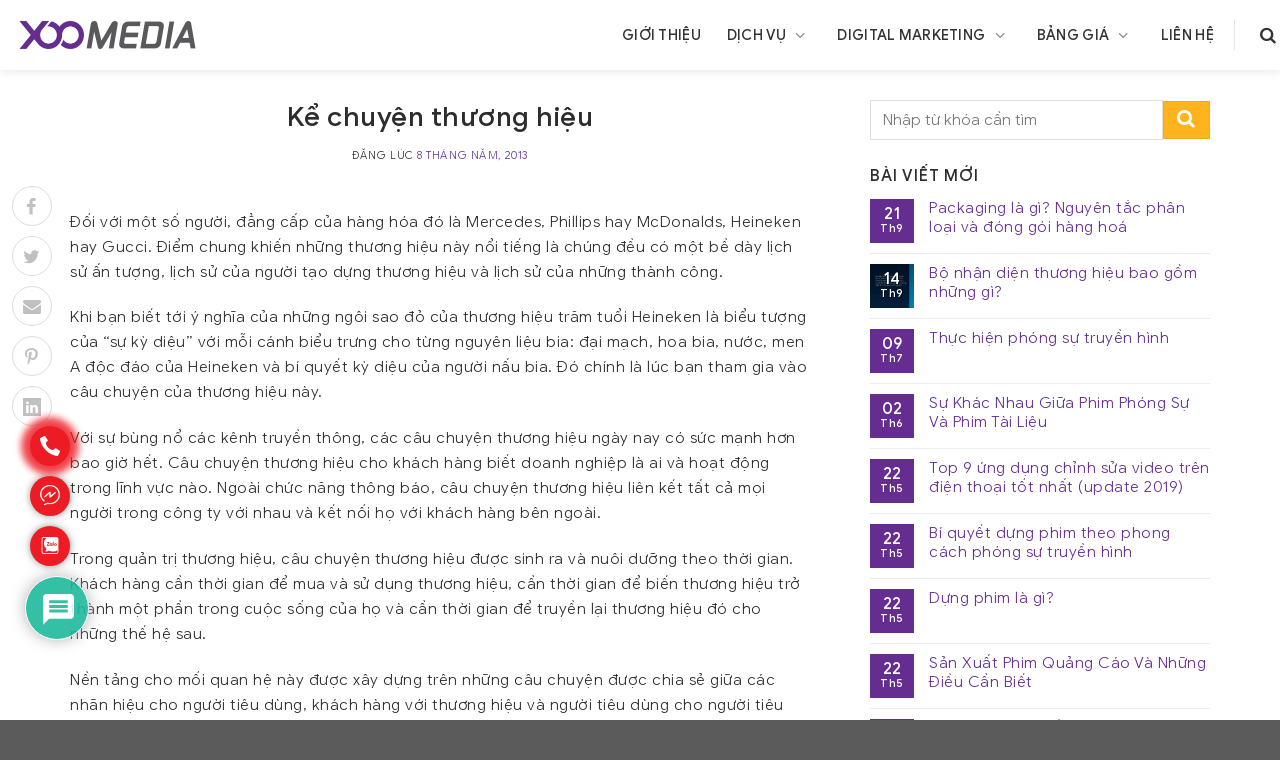

--- FILE ---
content_type: text/html; charset=UTF-8
request_url: https://media.xoo.vn/ke-chuyen-thuong-hieu
body_size: 19901
content:
<!DOCTYPE html><!--[if IE 9 ]> <html lang="vi" prefix="og: https://ogp.me/ns#" class="ie9 loading-site no-js"> <![endif]--><!--[if IE 8 ]> <html lang="vi" prefix="og: https://ogp.me/ns#" class="ie8 loading-site no-js"> <![endif]--><!--[if (gte IE 9)|!(IE)]><!--><html lang="vi" prefix="og: https://ogp.me/ns#" class="loading-site no-js"> <!--<![endif]--><head> <meta charset="UTF-8"/> <meta name="viewport" content="width=device-width, initial-scale=1"> <meta name="author" content="xoosoft.com - Hotline: 0984 77 11 44 - Email: info@xoosoft.com"/> <meta name="copyright" content="Copyright (c) 2011 by www.scrabsoftware.com - Thiet ke web,thiet ke web dong,thiet ke web tinh,Quang ba web,Quang ba thuong hieu, Quang cao tren Google"/> <link rel="profile" href="//gmpg.org/xfn/11"/> <link rel="pingback" href="https://media.xoo.vn/xmlrpc.php"/><script>(function(html){html.className = html.className.replace(/\bno-js\b/,'js')})(document.documentElement);</script><title>Kể chuyện thương hiệu - Xoo Media</title><meta name="description" content="Đối với một số người, đẳng cấp của hàng hóa đó là Mercedes, Phillips hay McDonalds, Heineken hay Gucci. Điểm chung khiến những thương hiệu này nổi tiếng là"/><meta name="robots" content="index, follow, max-snippet:-1, max-video-preview:-1, max-image-preview:large"/><link rel="canonical" href="https://media.xoo.vn/ke-chuyen-thuong-hieu"/><meta property="og:locale" content="vi_VN"/><meta property="og:type" content="article"/><meta property="og:title" content="Kể chuyện thương hiệu - Xoo Media"/><meta property="og:description" content="Đối với một số người, đẳng cấp của hàng hóa đó là Mercedes, Phillips hay McDonalds, Heineken hay Gucci. Điểm chung khiến những thương hiệu này nổi tiếng là"/><meta property="og:url" content="https://media.xoo.vn/ke-chuyen-thuong-hieu"/><meta property="og:site_name" content="Xoo Media"/><meta property="article:section" content="Kiến thức"/><meta property="og:updated_time" content="2019-06-26T13:44:55+00:00"/><meta name="twitter:card" content="summary_large_image"/><meta name="twitter:title" content="Kể chuyện thương hiệu - Xoo Media"/><meta name="twitter:description" content="Đối với một số người, đẳng cấp của hàng hóa đó là Mercedes, Phillips hay McDonalds, Heineken hay Gucci. Điểm chung khiến những thương hiệu này nổi tiếng là"/><script type="application/ld+json" class="rank-math-schema">{"@context":"https://schema.org","@graph":[{"@type":["Person","Organization"],"@id":"https://media.xoo.vn/#person","name":"Xoo Media"},{"@type":"WebSite","@id":"https://media.xoo.vn/#website","url":"https://media.xoo.vn","name":"Xoo Media","publisher":{"@id":"https://media.xoo.vn/#person"},"inLanguage":"vi"},{"@type":"Person","@id":"https://media.xoo.vn/author/xoomedia","name":"Xoo Media","url":"https://media.xoo.vn/author/xoomedia","image":{"@type":"ImageObject","@id":"https://secure.gravatar.com/avatar/a5b58312a40dffc74474dedafcfd5233?s=96&amp;d=mm&amp;r=g","url":"https://secure.gravatar.com/avatar/a5b58312a40dffc74474dedafcfd5233?s=96&amp;d=mm&amp;r=g","caption":"Xoo Media","inLanguage":"vi"},"sameAs":["http://www.media.xoo.vn"]},{"@type":"WebPage","@id":"https://media.xoo.vn/ke-chuyen-thuong-hieu#webpage","url":"https://media.xoo.vn/ke-chuyen-thuong-hieu","name":"K\u1ec3 chuy\u1ec7n th\u01b0\u01a1ng hi\u1ec7u - Xoo Media","datePublished":"2013-05-08T07:41:00+00:00","dateModified":"2019-06-26T13:44:55+00:00","author":{"@id":"https://media.xoo.vn/author/xoomedia"},"isPartOf":{"@id":"https://media.xoo.vn/#website"},"inLanguage":"vi"},{"@type":"BlogPosting","headline":"K\u1ec3 chuy\u1ec7n th\u01b0\u01a1ng hi\u1ec7u - Xoo Media","datePublished":"2013-05-08T07:41:00+00:00","dateModified":"2019-06-26T13:44:55+00:00","author":{"@type":"Person","name":"Xoo Media"},"publisher":{"@id":"https://media.xoo.vn/#person"},"description":"\u0110\u1ed1i v\u1edbi m\u1ed9t s\u1ed1 ng\u01b0\u1eddi, \u0111\u1eb3ng c\u1ea5p c\u1ee7a h\u00e0ng h\u00f3a \u0111\u00f3 l\u00e0 Mercedes, Phillips hay McDonalds, Heineken hay Gucci. \u0110i\u1ec3m chung khi\u1ebfn nh\u1eefng th\u01b0\u01a1ng hi\u1ec7u n\u00e0y n\u1ed5i ti\u1ebfng l\u00e0","name":"K\u1ec3 chuy\u1ec7n th\u01b0\u01a1ng hi\u1ec7u - Xoo Media","@id":"https://media.xoo.vn/ke-chuyen-thuong-hieu#richSnippet","isPartOf":{"@id":"https://media.xoo.vn/ke-chuyen-thuong-hieu#webpage"},"inLanguage":"vi","mainEntityOfPage":{"@id":"https://media.xoo.vn/ke-chuyen-thuong-hieu#webpage"}}]}</script><link rel='dns-prefetch' href='//s.w.org'/><link rel="alternate" type="application/rss+xml" title="Dòng thông tin Xoo Media &raquo;" href="https://media.xoo.vn/feed"/><link rel="alternate" type="application/rss+xml" title="Dòng phản hồi Xoo Media &raquo;" href="https://media.xoo.vn/comments/feed"/><link rel="alternate" type="application/rss+xml" title="Xoo Media &raquo; Kể chuyện thương hiệu Dòng phản hồi" href="https://media.xoo.vn/ke-chuyen-thuong-hieu/feed"/><link rel='stylesheet' id='contact-form-7-css' href='https://media.xoo.vn/wp-content/plugins/contact-form-7/includes/css/styles.css?ver=5.4.2' type='text/css' media='all'/><link rel='stylesheet' id='wpdiscuz-frontend-css-css' href='https://media.xoo.vn/wp-content/plugins/wpdiscuz/themes/default/style.css?ver=7.2.2' type='text/css' media='all'/><style id='wpdiscuz-frontend-css-inline-css' type='text/css'> #wpdcom .wpd-blog-administrator .wpd-comment-label{color:#ffffff;background-color:#00B38F;border:none}#wpdcom .wpd-blog-administrator .wpd-comment-author, #wpdcom .wpd-blog-administrator .wpd-comment-author a{color:#00B38F}#wpdcom.wpd-layout-1 .wpd-comment .wpd-blog-administrator .wpd-avatar img{border-color:#00B38F}#wpdcom.wpd-layout-2 .wpd-comment.wpd-reply .wpd-comment-wrap.wpd-blog-administrator{border-left:3px solid #00B38F}#wpdcom.wpd-layout-2 .wpd-comment .wpd-blog-administrator .wpd-avatar img{border-bottom-color:#00B38F}#wpdcom.wpd-layout-3 .wpd-blog-administrator .wpd-comment-subheader{border-top:1px dashed #00B38F}#wpdcom.wpd-layout-3 .wpd-reply .wpd-blog-administrator .wpd-comment-right{border-left:1px solid #00B38F}#wpdcom .wpd-blog-editor .wpd-comment-label{color:#ffffff;background-color:#00B38F;border:none}#wpdcom .wpd-blog-editor .wpd-comment-author, #wpdcom .wpd-blog-editor .wpd-comment-author a{color:#00B38F}#wpdcom.wpd-layout-1 .wpd-comment .wpd-blog-editor .wpd-avatar img{border-color:#00B38F}#wpdcom.wpd-layout-2 .wpd-comment.wpd-reply .wpd-comment-wrap.wpd-blog-editor{border-left:3px solid #00B38F}#wpdcom.wpd-layout-2 .wpd-comment .wpd-blog-editor .wpd-avatar img{border-bottom-color:#00B38F}#wpdcom.wpd-layout-3 .wpd-blog-editor .wpd-comment-subheader{border-top:1px dashed #00B38F}#wpdcom.wpd-layout-3 .wpd-reply .wpd-blog-editor .wpd-comment-right{border-left:1px solid #00B38F}#wpdcom .wpd-blog-author .wpd-comment-label{color:#ffffff;background-color:#00B38F;border:none}#wpdcom .wpd-blog-author .wpd-comment-author, #wpdcom .wpd-blog-author .wpd-comment-author a{color:#00B38F}#wpdcom.wpd-layout-1 .wpd-comment .wpd-blog-author .wpd-avatar img{border-color:#00B38F}#wpdcom.wpd-layout-2 .wpd-comment .wpd-blog-author .wpd-avatar img{border-bottom-color:#00B38F}#wpdcom.wpd-layout-3 .wpd-blog-author .wpd-comment-subheader{border-top:1px dashed #00B38F}#wpdcom.wpd-layout-3 .wpd-reply .wpd-blog-author .wpd-comment-right{border-left:1px solid #00B38F}#wpdcom .wpd-blog-contributor .wpd-comment-label{color:#ffffff;background-color:#00B38F;border:none}#wpdcom .wpd-blog-contributor .wpd-comment-author, #wpdcom .wpd-blog-contributor .wpd-comment-author a{color:#00B38F}#wpdcom.wpd-layout-1 .wpd-comment .wpd-blog-contributor .wpd-avatar img{border-color:#00B38F}#wpdcom.wpd-layout-2 .wpd-comment .wpd-blog-contributor .wpd-avatar img{border-bottom-color:#00B38F}#wpdcom.wpd-layout-3 .wpd-blog-contributor .wpd-comment-subheader{border-top:1px dashed #00B38F}#wpdcom.wpd-layout-3 .wpd-reply .wpd-blog-contributor .wpd-comment-right{border-left:1px solid #00B38F}#wpdcom .wpd-blog-subscriber .wpd-comment-label{color:#ffffff;background-color:#00B38F;border:none}#wpdcom .wpd-blog-subscriber .wpd-comment-author, #wpdcom .wpd-blog-subscriber .wpd-comment-author a{color:#00B38F}#wpdcom.wpd-layout-2 .wpd-comment .wpd-blog-subscriber .wpd-avatar img{border-bottom-color:#00B38F}#wpdcom.wpd-layout-3 .wpd-blog-subscriber .wpd-comment-subheader{border-top:1px dashed #00B38F}#wpdcom .wpd-blog-post_author .wpd-comment-label{color:#ffffff;background-color:#00B38F;border:none}#wpdcom .wpd-blog-post_author .wpd-comment-author, #wpdcom .wpd-blog-post_author .wpd-comment-author a{color:#00B38F}#wpdcom .wpd-blog-post_author .wpd-avatar img{border-color:#00B38F}#wpdcom.wpd-layout-1 .wpd-comment .wpd-blog-post_author .wpd-avatar img{border-color:#00B38F}#wpdcom.wpd-layout-2 .wpd-comment.wpd-reply .wpd-comment-wrap.wpd-blog-post_author{border-left:3px solid #00B38F}#wpdcom.wpd-layout-2 .wpd-comment .wpd-blog-post_author .wpd-avatar img{border-bottom-color:#00B38F}#wpdcom.wpd-layout-3 .wpd-blog-post_author .wpd-comment-subheader{border-top:1px dashed #00B38F}#wpdcom.wpd-layout-3 .wpd-reply .wpd-blog-post_author .wpd-comment-right{border-left:1px solid #00B38F}#wpdcom .wpd-blog-guest .wpd-comment-label{color:#ffffff;background-color:#00B38F;border:none}#wpdcom .wpd-blog-guest .wpd-comment-author, #wpdcom .wpd-blog-guest .wpd-comment-author a{color:#00B38F}#wpdcom.wpd-layout-3 .wpd-blog-guest .wpd-comment-subheader{border-top:1px dashed #00B38F}#comments, #respond, .comments-area, #wpdcom{}#wpdcom .ql-editor > *{color:#777777}#wpdcom .ql-editor::before{}#wpdcom .ql-toolbar{border:1px solid #DDDDDD;border-top:none}#wpdcom .ql-container{border:1px solid #DDDDDD;border-bottom:none}#wpdcom .wpd-form-row .wpdiscuz-item input[type="text"], #wpdcom .wpd-form-row .wpdiscuz-item input[type="email"], #wpdcom .wpd-form-row .wpdiscuz-item input[type="url"], #wpdcom .wpd-form-row .wpdiscuz-item input[type="color"], #wpdcom .wpd-form-row .wpdiscuz-item input[type="date"], #wpdcom .wpd-form-row .wpdiscuz-item input[type="datetime"], #wpdcom .wpd-form-row .wpdiscuz-item input[type="datetime-local"], #wpdcom .wpd-form-row .wpdiscuz-item input[type="month"], #wpdcom .wpd-form-row .wpdiscuz-item input[type="number"], #wpdcom .wpd-form-row .wpdiscuz-item input[type="time"], #wpdcom textarea, #wpdcom select{border:1px solid #DDDDDD;color:#777777}#wpdcom .wpd-form-row .wpdiscuz-item textarea{border:1px solid #DDDDDD}#wpdcom input::placeholder, #wpdcom textarea::placeholder, #wpdcom input::-moz-placeholder, #wpdcom textarea::-webkit-input-placeholder{}#wpdcom .wpd-comment-text{color:#777777}#wpdcom .wpd-thread-head .wpd-thread-info{border-bottom:2px solid #00B38F}#wpdcom .wpd-thread-head .wpd-thread-info.wpd-reviews-tab svg{fill:#00B38F}#wpdcom .wpd-thread-head .wpdiscuz-user-settings{border-bottom:2px solid #00B38F}#wpdcom .wpd-thread-head .wpdiscuz-user-settings:hover{color:#00B38F}#wpdcom .wpd-comment .wpd-follow-link:hover{color:#00B38F}#wpdcom .wpd-comment-status .wpd-sticky{color:#00B38F}#wpdcom .wpd-thread-filter .wpdf-active{color:#00B38F;border-bottom-color:#00B38F}#wpdcom .wpd-comment-info-bar{border:1px dashed #33c3a6;background:#e6f8f4}#wpdcom .wpd-comment-info-bar .wpd-current-view i{color:#00B38F}#wpdcom .wpd-filter-view-all:hover{background:#00B38F}#wpdcom .wpdiscuz-item .wpdiscuz-rating > label{color:#DDDDDD}#wpdcom .wpdiscuz-item .wpdiscuz-rating:not(:checked) > label:hover, .wpdiscuz-rating:not(:checked) > label:hover ~ label{}#wpdcom .wpdiscuz-item .wpdiscuz-rating > input ~ label:hover, #wpdcom .wpdiscuz-item .wpdiscuz-rating > input:not(:checked) ~ label:hover ~ label, #wpdcom .wpdiscuz-item .wpdiscuz-rating > input:not(:checked) ~ label:hover ~ label{color:#FFED85}#wpdcom .wpdiscuz-item .wpdiscuz-rating > input:checked ~ label:hover, #wpdcom .wpdiscuz-item .wpdiscuz-rating > input:checked ~ label:hover, #wpdcom .wpdiscuz-item .wpdiscuz-rating > label:hover ~ input:checked ~ label, #wpdcom .wpdiscuz-item .wpdiscuz-rating > input:checked + label:hover ~ label, #wpdcom .wpdiscuz-item .wpdiscuz-rating > input:checked ~ label:hover ~ label, .wpd-custom-field .wcf-active-star, #wpdcom .wpdiscuz-item .wpdiscuz-rating > input:checked ~ label{color:#FFD700}#wpd-post-rating .wpd-rating-wrap .wpd-rating-stars svg .wpd-star{fill:#DDDDDD}#wpd-post-rating .wpd-rating-wrap .wpd-rating-stars svg .wpd-active{fill:#FFD700}#wpd-post-rating .wpd-rating-wrap .wpd-rate-starts svg .wpd-star{fill:#DDDDDD}#wpd-post-rating .wpd-rating-wrap .wpd-rate-starts:hover svg .wpd-star{fill:#FFED85}#wpd-post-rating.wpd-not-rated .wpd-rating-wrap .wpd-rate-starts svg:hover ~ svg .wpd-star{fill:#DDDDDD}.wpdiscuz-post-rating-wrap .wpd-rating .wpd-rating-wrap .wpd-rating-stars svg .wpd-star{fill:#DDDDDD}.wpdiscuz-post-rating-wrap .wpd-rating .wpd-rating-wrap .wpd-rating-stars svg .wpd-active{fill:#FFD700}#wpdcom .wpd-comment .wpd-follow-active{color:#ff7a00}#wpdcom .page-numbers{color:#555;border:#555 1px solid}#wpdcom span.current{background:#555}#wpdcom.wpd-layout-1 .wpd-new-loaded-comment > .wpd-comment-wrap > .wpd-comment-right{background:#FFFAD6}#wpdcom.wpd-layout-2 .wpd-new-loaded-comment.wpd-comment > .wpd-comment-wrap > .wpd-comment-right{background:#FFFAD6}#wpdcom.wpd-layout-2 .wpd-new-loaded-comment.wpd-comment.wpd-reply > .wpd-comment-wrap > .wpd-comment-right{background:transparent}#wpdcom.wpd-layout-2 .wpd-new-loaded-comment.wpd-comment.wpd-reply > .wpd-comment-wrap{background:#FFFAD6}#wpdcom.wpd-layout-3 .wpd-new-loaded-comment.wpd-comment > .wpd-comment-wrap > .wpd-comment-right{background:#FFFAD6}#wpdcom .wpd-follow:hover i, #wpdcom .wpd-unfollow:hover i, #wpdcom .wpd-comment .wpd-follow-active:hover i{color:#00B38F}#wpdcom .wpdiscuz-readmore{cursor:pointer;color:#00B38F}.wpd-custom-field .wcf-pasiv-star, #wpcomm .wpdiscuz-item .wpdiscuz-rating > label{color:#DDDDDD}.wpd-wrapper .wpd-list-item.wpd-active{border-top:3px solid #00B38F}#wpdcom.wpd-layout-2 .wpd-comment.wpd-reply.wpd-unapproved-comment .wpd-comment-wrap{border-left:3px solid #FFFAD6}#wpdcom.wpd-layout-3 .wpd-comment.wpd-reply.wpd-unapproved-comment .wpd-comment-right{border-left:1px solid #FFFAD6}#wpdcom .wpd-prim-button{background-color:#07B290;color:#FFFFFF}#wpdcom .wpd_label__check i.wpdicon-on{color:#07B290;border:1px solid #83d9c8}#wpd-bubble-wrapper #wpd-bubble-all-comments-count{color:#1DB99A}#wpd-bubble-wrapper > div{background-color:#1DB99A}#wpd-bubble-wrapper > #wpd-bubble #wpd-bubble-add-message{background-color:#1DB99A}#wpd-bubble-wrapper > #wpd-bubble #wpd-bubble-add-message::before{border-left-color:#1DB99A;border-right-color:#1DB99A}#wpd-bubble-wrapper.wpd-right-corner > #wpd-bubble #wpd-bubble-add-message::before{border-left-color:#1DB99A;border-right-color:#1DB99A}.wpd-inline-icon-wrapper path.wpd-inline-icon-first{fill:#1DB99A}.wpd-inline-icon-count{background-color:#1DB99A}.wpd-inline-icon-count::before{border-right-color:#1DB99A}.wpd-inline-form-wrapper::before{border-bottom-color:#1DB99A}.wpd-inline-form-question{background-color:#1DB99A}.wpd-inline-form{background-color:#1DB99A}.wpd-last-inline-comments-wrapper{border-color:#1DB99A}.wpd-last-inline-comments-wrapper::before{border-bottom-color:#1DB99A}.wpd-last-inline-comments-wrapper .wpd-view-all-inline-comments{background:#1DB99A}.wpd-last-inline-comments-wrapper .wpd-view-all-inline-comments:hover,.wpd-last-inline-comments-wrapper .wpd-view-all-inline-comments:active,.wpd-last-inline-comments-wrapper .wpd-view-all-inline-comments:focus{background-color:#1DB99A}#wpdcom .ql-snow .ql-tooltip[data-mode="link"]::before{content:"Enter link:"}#wpdcom .ql-snow .ql-tooltip.ql-editing a.ql-action::after{content:"Save"}.comments-area{width:auto}</style><link rel='stylesheet' id='wpdiscuz-fa-css' href='https://media.xoo.vn/wp-content/plugins/wpdiscuz/assets/third-party/font-awesome-5.13.0/css/fa.min.css?ver=7.2.2' type='text/css' media='all'/><link rel='stylesheet' id='wpdiscuz-combo-css-css' href='https://media.xoo.vn/wp-content/plugins/wpdiscuz/assets/css/wpdiscuz-combo.min.css?ver=5.8' type='text/css' media='all'/><link rel='stylesheet' id='xooweb-icons-css' href='https://media.xoo.vn/wp-content/themes/xooweb/assets/css/fontello.css?ver=3.3' type='text/css' media='all'/><link rel='stylesheet' id='xooweb-main-css' href='https://media.xoo.vn/wp-content/themes/xooweb/assets/css/xooweb.css?ver=1.0.0' type='text/css' media='all'/><link rel='stylesheet' id='xooweb-style-css' href='https://media.xoo.vn/wp-content/themes/xooweb/style.css?ver=1.0.0' type='text/css' media='all'/><script type='text/javascript' src='https://media.xoo.vn/wp-includes/js/jquery/jquery.min.js?ver=3.6.0' id='jquery-core-js'></script><script type='text/javascript' src='https://media.xoo.vn/wp-includes/js/jquery/jquery-migrate.min.js?ver=3.3.2' id='jquery-migrate-js'></script><link rel="https://api.w.org/" href="https://media.xoo.vn/wp-json/"/><link rel="alternate" type="application/json" href="https://media.xoo.vn/wp-json/wp/v2/posts/595"/><link rel="EditURI" type="application/rsd+xml" title="RSD" href="https://media.xoo.vn/xmlrpc.php?rsd"/><link rel="wlwmanifest" type="application/wlwmanifest+xml" href="https://media.xoo.vn/wp-includes/wlwmanifest.xml"/> <meta name="generator" content="WordPress 5.8"/><link rel='shortlink' href='https://media.xoo.vn/?p=595'/><link rel="alternate" type="application/json+oembed" href="https://media.xoo.vn/wp-json/oembed/1.0/embed?url=https%3A%2F%2Fmedia.xoo.vn%2Fke-chuyen-thuong-hieu"/><link rel="alternate" type="text/xml+oembed" href="https://media.xoo.vn/wp-json/oembed/1.0/embed?url=https%3A%2F%2Fmedia.xoo.vn%2Fke-chuyen-thuong-hieu&#038;format=xml"/><style>.bg{opacity: 0; transition: opacity 1s; -webkit-transition: opacity 1s;} .bg-loaded{opacity: 1;}</style><!--[if IE]><link rel="stylesheet" type="text/css" href="https://media.xoo.vn/wp-content/themes/xooweb/assets/css/ie-fallback.css"><script src="//cdnjs.cloudflare.com/ajax/libs/html5shiv/3.6.1/html5shiv.js"></script><script>var head = document.getElementsByTagName('head')[0],style = document.createElement('style');style.type = 'text/css';style.styleSheet.cssText = ':before,:after{content:none !important';head.appendChild(style);setTimeout(function(){head.removeChild(style);}, 0);</script><script src="https://media.xoo.vn/wp-content/themes/xooweb/assets/libs/ie-flexibility.js"></script><![endif]--><link rel="icon" href="https://media.xoo.vn/wp-content/uploads/2021/08/cropped-favicon-01-32x32.png" sizes="32x32"/><link rel="icon" href="https://media.xoo.vn/wp-content/uploads/2021/08/cropped-favicon-01-192x192.png" sizes="192x192"/><link rel="apple-touch-icon" href="https://media.xoo.vn/wp-content/uploads/2021/08/cropped-favicon-01-180x180.png"/><meta name="msapplication-TileImage" content="https://media.xoo.vn/wp-content/uploads/2021/08/cropped-favicon-01-270x270.png"/><style id="custom-css" type="text/css">:root {--primary-color: #652d90;}.full-width .ubermenu-nav, .container, .row{max-width: 1170px}.row.row-collapse{max-width: 1140px}.row.row-small{max-width: 1162.5px}.row.row-large{max-width: 1200px}.header-main{height: 70px}#logo{width:200px;}#logo img{padding:10px 0;}#logo a{max-width:200px;}.header-bottom{min-height: 10px}.header-top{min-height: 40px}.transparent .header-main{height: 265px}.transparent #logo img{max-height: 265px}.has-transparent + .page-title:first-of-type,.has-transparent + #main > .page-title,.has-transparent + #main > div > .page-title,.has-transparent + #main .page-header-wrapper:first-of-type .page-title{padding-top: 265px;}.header.show-on-scroll,.stuck .header-main{height:70px!important}.stuck #logo img{max-height: 70px!important}.header-bg-color, .header-wrapper {background-color: #ffffff}.header-bottom {background-color: #f2f2f2}.header-main .nav > li > a{line-height: 50px }.stuck .header-main .nav > li > a{line-height: 50px }.header-bottom-nav > li > a{line-height: 16px }@media (max-width: 549px) {.header-main{height: 70px}#logo img{max-height: 100px}}.main-menu-overlay{background-color: #dd3333}.header-top{background-color:#f2f2f2!important;}/* Color */.accordion-title.active, .has-icon-bg .icon .icon-inner,.logo a, .primary.is-underline, .primary.is-link, .badge-outline .badge-inner, .nav-outline > li.active> a,.nav-outline >li.active > a, .cart-icon strong,[data-color='primary'], .is-outline.primary{color: #652d90;}/* Color !important */[data-text-color="primary"]{color: #652d90!important;}/* Background Color */[data-text-bg="primary"]{background-color: #652d90;}/* Background */.scroll-to-bullets a,.featured-title, .label-new.menu-item > a:after, .nav-pagination > li > .current,.nav-pagination > li > span:hover,.nav-pagination > li > a:hover,.has-hover:hover .badge-outline .badge-inner,button[type="submit"], .button.wc-forward:not(.checkout):not(.checkout-button), .button.submit-button, .button.primary:not(.is-outline),.featured-table .title,.is-outline:hover, .has-icon:hover .icon-label,.nav-dropdown-bold .nav-column li > a:hover, .nav-dropdown.nav-dropdown-bold > li > a:hover, .nav-dropdown-bold.dark .nav-column li > a:hover, .nav-dropdown.nav-dropdown-bold.dark > li > a:hover, .is-outline:hover, .tagcloud a:hover,.grid-tools a, input[type='submit']:not(.is-form), .box-badge:hover .box-text, input.button.alt,.nav-box > li > a:hover,.nav-box > li.active > a,.nav-pills > li.active > a ,.current-dropdown .cart-icon strong, .cart-icon:hover strong, .nav-line-bottom > li > a:before, .nav-line-grow > li > a:before, .nav-line > li > a:before,.banner, .header-top, .slider-nav-circle .flickity-prev-next-button:hover svg, .slider-nav-circle .flickity-prev-next-button:hover .arrow, .primary.is-outline:hover, .button.primary:not(.is-outline), input[type='submit'].primary, input[type='submit'].primary, input[type='reset'].button, input[type='button'].primary, .badge-inner{background-color: #652d90;}/* Border */.nav-vertical.nav-tabs > li.active > a,.scroll-to-bullets a.active,.nav-pagination > li > .current,.nav-pagination > li > span:hover,.nav-pagination > li > a:hover,.has-hover:hover .badge-outline .badge-inner,.accordion-title.active,.featured-table,.is-outline:hover, .tagcloud a:hover,blockquote, .has-border, .cart-icon strong:after,.cart-icon strong,.blockUI:before, .processing:before,.loading-spin, .slider-nav-circle .flickity-prev-next-button:hover svg, .slider-nav-circle .flickity-prev-next-button:hover .arrow, .primary.is-outline:hover{border-color: #652d90}.nav-tabs > li.active > a{border-top-color: #652d90}.widget_shopping_cart_content .blockUI.blockOverlay:before { border-left-color: #652d90 }.woocommerce-checkout-review-order .blockUI.blockOverlay:before { border-left-color: #652d90 }/* Fill */.slider .flickity-prev-next-button:hover svg,.slider .flickity-prev-next-button:hover .arrow{fill: #652d90;}/* Background Color */[data-icon-label]:after, .secondary.is-underline:hover,.secondary.is-outline:hover,.icon-label,.button.secondary:not(.is-outline),.button.alt:not(.is-outline), .badge-inner.on-sale, .button.checkout, .single_add_to_cart_button{ background-color:#ffb41d; }[data-text-bg="secondary"]{background-color: #ffb41d;}/* Color */.secondary.is-underline,.secondary.is-link, .secondary.is-outline,.stars a.active, .star-rating:before, .woocommerce-page .star-rating:before,.star-rating span:before, .color-secondary{color: #ffb41d}/* Color !important */[data-text-color="secondary"]{color: #ffb41d!important;}/* Border */.secondary.is-outline:hover{border-color:#ffb41d}.success.is-underline:hover,.success.is-outline:hover,.success{background-color: #333333}.success-color, .success.is-link, .success.is-outline{color: #333333;}.success-border{border-color: #333333!important;}/* Color !important */[data-text-color="success"]{color: #333333!important;}/* Background Color */[data-text-bg="success"]{background-color: #333333;}.header:not(.transparent) .header-nav.nav > li > a {color: #333333;}.header:not(.transparent) .header-nav.nav > li > a:hover,.header:not(.transparent) .header-nav.nav > li.active > a,.header:not(.transparent) .header-nav.nav > li.current > a,.header:not(.transparent) .header-nav.nav > li > a.active,.header:not(.transparent) .header-nav.nav > li > a.current{color: #ed1c24;}.header-nav.nav-line-bottom > li > a:before,.header-nav.nav-line-grow > li > a:before,.header-nav.nav-line > li > a:before,.header-nav.nav-box > li > a:hover,.header-nav.nav-box > li.active > a,.header-nav.nav-pills > li > a:hover,.header-nav.nav-pills > li.active > a{color:#FFF!important;background-color: #ed1c24;}.header:not(.transparent) .header-bottom-nav.nav > li > a{color: #333333;}.header:not(.transparent) .header-bottom-nav.nav > li > a:hover,.header:not(.transparent) .header-bottom-nav.nav > li.active > a,.header:not(.transparent) .header-bottom-nav.nav > li.current > a,.header:not(.transparent) .header-bottom-nav.nav > li > a.active,.header:not(.transparent) .header-bottom-nav.nav > li > a.current{color: #ed1c24;}.header-bottom-nav.nav-line-bottom > li > a:before,.header-bottom-nav.nav-line-grow > li > a:before,.header-bottom-nav.nav-line > li > a:before,.header-bottom-nav.nav-box > li > a:hover,.header-bottom-nav.nav-box > li.active > a,.header-bottom-nav.nav-pills > li > a:hover,.header-bottom-nav.nav-pills > li.active > a{color:#FFF!important;background-color: #ed1c24;}a{color: #652d90;}.header-main .social-icons,.header-main .cart-icon strong,.header-main .menu-title,.header-main .header-button > .button.is-outline,.header-main .nav > li > a > i:not(.icon-angle-down){color: #333333!important;}.header-main .header-button > .button.is-outline,.header-main .cart-icon strong:after,.header-main .cart-icon strong{border-color: #333333!important;}.header-main .header-button > .button:not(.is-outline){background-color: #333333!important;}.header-main .current-dropdown .cart-icon strong,.header-main .header-button > .button:hover,.header-main .header-button > .button:hover i,.header-main .header-button > .button:hover span{color:#FFF!important;}.header-main .menu-title:hover,.header-main .social-icons a:hover,.header-main .header-button > .button.is-outline:hover,.header-main .nav > li > a:hover > i:not(.icon-angle-down){color: #ed1c24!important;}.header-main .current-dropdown .cart-icon strong,.header-main .header-button > .button:hover{background-color: #ed1c24!important;}.header-main .current-dropdown .cart-icon strong:after,.header-main .current-dropdown .cart-icon strong,.header-main .header-button > .button:hover{border-color: #ed1c24!important;}</style></head><body class="post-template-default single single-post postid-595 single-format-standard header-shadow lightbox nav-dropdown-has-arrow"><a class="skip-link screen-reader-text" href="#main">Skip to content</a><div id="wrapper"><header id="header" class="header header-full-width has-sticky sticky-jump"> <div class="header-wrapper"> <div id="masthead" class="header-main "> <div class="header-inner flex-row container logo-left medium-logo-center" role="navigation">  <div id="logo" class="flex-col logo"> <a href="https://media.xoo.vn/" title="Xoo Media" rel="home"> <img width="200" height="62" src="https://media.xoo.vn/wp-content/uploads/2021/08/logo-01.png" class="header_logo header-logo" alt="Xoo Media"/><img width="200" height="62" src="https://media.xoo.vn/wp-content/uploads/2021/08/logo-01.png" class="header-logo-dark" alt="Xoo Media"/> </a> </div>  <div class="flex-col show-for-medium flex-left"> <ul class="mobile-nav nav nav-left "> <li class="nav-icon has-icon"> <a href="#" aria-label="main-menu" data-open="#main-menu" data-pos="center" data-bg="main-menu-overlay" data-color="dark" class="is-small" aria-controls="main-menu" aria-expanded="false"> <i class="demo-icon icon-menu" ></i> </a> </li> </ul> </div>  <div class="flex-col hide-for-medium flex-left flex-grow"> <ul class="header-nav header-nav-main nav nav-left nav-line-bottom nav-size-medium nav-spacing-xlarge nav-uppercase" > </ul> </div>  <div class="flex-col hide-for-medium flex-right"> <ul class="header-nav header-nav-main nav nav-right nav-line-bottom nav-size-medium nav-spacing-xlarge nav-uppercase"> <li id="menu-item-1440" class="menu-item menu-item-type-post_type menu-item-object-page menu-item-1440"><a href="https://media.xoo.vn/gioi-thieu" class="nav-top-link">Giới thiệu</a></li><li id="menu-item-1430" class="menu-item menu-item-type-post_type menu-item-object-page menu-item-has-children menu-item-1430 has-dropdown"><a href="https://media.xoo.vn/dich-vu" class="nav-top-link">Dịch vụ<i class="demo-icon icon-angle-down" ></i></a><ul class='nav-dropdown nav-dropdown-default'> <li id="menu-item-1431" class="menu-item menu-item-type-post_type menu-item-object-page menu-item-1431"><a href="https://media.xoo.vn/dich-vu/booking-quang-cao-truyen-hinh">Booking quảng cáo truyền hình</a></li> <li id="menu-item-1432" class="menu-item menu-item-type-post_type menu-item-object-page menu-item-1432"><a href="https://media.xoo.vn/dich-vu/san-xuat-chuong-trinh-truyen-hinh">Sản xuất chương trình truyền hình</a></li> <li id="menu-item-1433" class="menu-item menu-item-type-post_type menu-item-object-page menu-item-1433"><a href="https://media.xoo.vn/dich-vu/san-xuat-motion-graphic-58-2">Sản xuất Motion Graphic</a></li> <li id="menu-item-1434" class="menu-item menu-item-type-post_type menu-item-object-page menu-item-1434"><a href="https://media.xoo.vn/dich-vu/san-xuat-phim-gioi-thieu-doanh-nghiep">Sản xuất phim giới thiệu doanh nghiệp</a></li> <li id="menu-item-1435" class="menu-item menu-item-type-post_type menu-item-object-page menu-item-1435"><a href="https://media.xoo.vn/dich-vu/san-xuat-phim-hoat-hinh">Sản xuất phim hoạt hình</a></li> <li id="menu-item-1436" class="menu-item menu-item-type-post_type menu-item-object-page menu-item-1436"><a href="https://media.xoo.vn/dich-vu/san-xuat-phim-quang-cao-tvc">Sản xuất phim quảng cáo TVC</a></li> <li id="menu-item-1437" class="menu-item menu-item-type-post_type menu-item-object-page menu-item-1437"><a href="https://media.xoo.vn/dich-vu/san-xuat-phim-sitcom-tieu-pham">Sản xuất phim sitcom – tiểu phẩm</a></li> <li id="menu-item-1438" class="menu-item menu-item-type-post_type menu-item-object-page menu-item-1438"><a href="https://media.xoo.vn/dich-vu/san-xuat-video-marketing">Sản xuất Video Marketing</a></li> <li id="menu-item-1439" class="menu-item menu-item-type-post_type menu-item-object-page menu-item-1439"><a href="https://media.xoo.vn/dich-vu/san-xuat-viral-video">Sản xuất Viral Videos</a></li></ul></li><li id="menu-item-372" class="menu-item menu-item-type-taxonomy menu-item-object-category menu-item-has-children menu-item-372 has-dropdown"><a href="https://media.xoo.vn/kien-thuc/digital-marketing" class="nav-top-link">Digital Marketing<i class="demo-icon icon-angle-down" ></i></a><ul class='nav-dropdown nav-dropdown-default'> <li id="menu-item-373" class="menu-item menu-item-type-taxonomy menu-item-object-category menu-item-373"><a href="https://media.xoo.vn/kien-thuc/digital-marketing/affiliate-marketing">AFFILIATE MARKETING</a></li> <li id="menu-item-375" class="menu-item menu-item-type-taxonomy menu-item-object-category menu-item-375"><a href="https://media.xoo.vn/kien-thuc/digital-marketing/mobile-marketing">Mobile Marketing</a></li> <li id="menu-item-376" class="menu-item menu-item-type-taxonomy menu-item-object-category menu-item-376"><a href="https://media.xoo.vn/kien-thuc/digital-marketing/video-marketing">Video Marketing</a></li> <li id="menu-item-374" class="menu-item menu-item-type-taxonomy menu-item-object-category menu-item-374"><a href="https://media.xoo.vn/kien-thuc/digital-marketing/cau-chuyen-marketing">CÂU CHUYỆN MARKETING</a></li></ul></li><li id="menu-item-1425" class="menu-item menu-item-type-post_type menu-item-object-page menu-item-has-children menu-item-1425 has-dropdown"><a href="https://media.xoo.vn/bang-gia" class="nav-top-link">Bảng giá<i class="demo-icon icon-angle-down" ></i></a><ul class='nav-dropdown nav-dropdown-default'> <li id="menu-item-1427" class="menu-item menu-item-type-post_type menu-item-object-page menu-item-1427"><a href="https://media.xoo.vn/bang-gia/bang-gia-phim-viral-video">Bảng giá phim Viral video</a></li> <li id="menu-item-1426" class="menu-item menu-item-type-post_type menu-item-object-page menu-item-1426"><a href="https://media.xoo.vn/bang-gia/bang-gia-phim-gioi-thieu-doanh-nghiep">Bảng giá phim giới thiệu doanh nghiệp</a></li> <li id="menu-item-1429" class="menu-item menu-item-type-post_type menu-item-object-page menu-item-1429"><a href="https://media.xoo.vn/bang-gia/bang-gia-quay-phim-tvc-quang-cao">Bảng giá quay phim TVC quảng cáo</a></li> <li id="menu-item-1428" class="menu-item menu-item-type-post_type menu-item-object-page menu-item-1428"><a href="https://media.xoo.vn/bang-gia/bang-gia-quang-cao-truyen-hinh">Bảng giá Quảng cáo truyền hình</a></li></ul></li><li id="menu-item-1441" class="menu-item menu-item-type-post_type menu-item-object-page menu-item-1441"><a href="https://media.xoo.vn/lien-he" class="nav-top-link">Liên hệ</a></li><li class="header-divider"></li><li class="header-search header-search-dropdown has-icon has-dropdown menu-item-has-children"> <a href="#" aria-label="search" class="is-small"><i class="demo-icon icon-search" ></i></a> <ul class="nav-dropdown nav-dropdown-default"> <li class="header-search-form search-form html relative has-icon"> <div class="header-search-form-wrapper"> <div class="searchform-wrapper ux-search-box relative is-normal"><form method="get" class="searchform" action="https://media.xoo.vn/" role="search"> <div class="flex-row relative"> <div class="flex-col flex-grow"> <input type="search" aria-label="search" class="search-field mb-0" name="s" placeholder="Nhập từ khóa cần tìm"/> </div> <div class="flex-col"> <button type="submit" aria-label="search-submit" class="ux-search-submit submit-button secondary button icon mb-0"> <i class="demo-icon icon-search" ></i> </button> </div> </div> <div class="live-search-results text-left z-top"></div></form></div> </div></li> </ul></li> </ul> </div>  <div class="flex-col show-for-medium flex-right"> <ul class="mobile-nav nav nav-right "> <li class="header-search header-search-dropdown has-icon has-dropdown menu-item-has-children"> <a href="#" aria-label="search" class="is-small"><i class="demo-icon icon-search" ></i></a> <ul class="nav-dropdown nav-dropdown-default"> <li class="header-search-form search-form html relative has-icon"> <div class="header-search-form-wrapper"> <div class="searchform-wrapper ux-search-box relative is-normal"><form method="get" class="searchform" action="https://media.xoo.vn/" role="search"> <div class="flex-row relative"> <div class="flex-col flex-grow"> <input type="search" aria-label="search" class="search-field mb-0" name="s" placeholder="Nhập từ khóa cần tìm"/> </div> <div class="flex-col"> <button type="submit" aria-label="search-submit" class="ux-search-submit submit-button secondary button icon mb-0"> <i class="demo-icon icon-search" ></i> </button> </div> </div> <div class="live-search-results text-left z-top"></div></form></div> </div></li> </ul></li> </ul> </div> </div> </div><div class="header-bg-container fill"><div class="header-bg-image fill"></div><div class="header-bg-color fill"></div></div> </div></header><main id="main" ><div id="content" class="blog-wrapper blog-single page-wrapper"> <div class="row row-large "> <div class="large-8 col"> <article id="post-595" class="post-595 post type-post status-publish format-standard hentry category-kien-thuc"> <div class="article-inner pt-60"> <header class="entry-header"> <div class="entry-header-text entry-header-text-top text-center"> <h1 class="entry-title">Kể chuyện thương hiệu</h1> <div class="entry-meta uppercase is-xsmall"> <span class="posted-on">Đăng lúc <a href="https://media.xoo.vn/ke-chuyen-thuong-hieu" rel="bookmark"><time class="entry-date published" datetime="2013-05-08T07:41:00+00:00">8 Tháng Năm, 2013</time><time class="updated" datetime="2019-06-26T13:44:55+00:00">26 Tháng Sáu, 2019</time></a></span> </div> </div> </header> <div class="row"> <div class="col small-12 large-12"> <div class="entry-content single-page"> <p>Đối với một số người, đẳng cấp của hàng hóa đó là Mercedes, Phillips hay McDonalds, Heineken hay Gucci. Điểm chung khiến những thương hiệu này nổi tiếng là chúng đều có một bề dày lịch sử ấn tượng, lịch sử của người tạo dựng thương hiệu và lịch sử của những thành công.</p><p>Khi bạn biết tới ý nghĩa của những ngôi sao đỏ của thương hiệu trăm tuổi Heineken là biểu tượng của “sự kỳ diệu” với mỗi cánh biểu trưng cho từng nguyên liệu bia: đại mạch, hoa bia, nước, men A độc đáo của Heineken và bí quyết kỳ diệu của người nấu bia. Đó chính là lúc bạn tham gia vào câu chuyện của thương hiệu này.</p><p>Với sự bùng nổ các kênh truyền thông, các câu chuyện thương hiệu ngày nay có sức mạnh hơn bao giờ hết. Câu chuyện thương hiệu cho khách hàng biết doanh nghiệp là ai và hoạt động trong lĩnh vực nào. Ngoài chức năng thông báo, câu chuyện thương hiệu liên kết tất cả mọi người trong công ty với nhau và kết nối họ với khách hàng bên ngoài.</p><p>Trong quản trị thương hiệu, câu chuyện thương hiệu được sinh ra và nuôi dưỡng theo thời gian. Khách hàng cần thời gian để mua và sử dụng thương hiệu, cần thời gian để biến thương hiệu trở thành một phần trong cuộc sống của họ và cần thời gian để truyền lại thương hiệu đó cho những thế hệ sau.</p><p>Nền tảng cho mối quan hệ này được xây dựng trên những câu chuyện được chia sẻ giữa các nhãn hiệu cho người tiêu dùng, khách hàng với thương hiệu và người tiêu dùng cho người tiêu dùng. Như vậy, câu chuyện thương hiệu là một mệnh lệnh chiến lược chứ không phải là một chiến thuật quảng cáo. Nó đòi hỏi thời gian bền bỉ hơn và cách thức tiếp cận tinh tế hơn là những quảng cáo rầm rộ.</p><p>Người ta nhớ nhiều đến Apple qua những câu chuyện về huyền thoại Steve Jobs khởi nghiệp trong một garage tồi tàn trước khi nhớ đến những sản phẩm công nghệ xuất chúng. Sản phẩm có thể “chết” vì cạnh tranh hoặc lỗi mốt, còn câu chuyện thương hiệu thì tồn tại mãi với thời gian.</p><p>Hay câu chuyện thương hiệu Disney nói về cộng đồng người Mỹ lý tưởng với những con phố sạch sẽ, giá trị đạo đức cao, gia đình hạnh phúc và một tương lai mà bạn không bao giờ già nua, ốm đau và qua đời… Vì thế, những câu chuyện thương hiệu chạm đến tâm trí và trái tim của số đông khách hàng hơn là thúc đẩy một quyết định mua hàng.</p><p>Ở Việt Nam, có thể thấy thấp thoáng câu chuyện thương hiệu qua một Trung Nguyên huyền thoại cà phê hay một TH True Milk sữa sạch thiên nhiên.</p><p>Nhiều nhà tiếp thị nhầm lẫn giữa “chiến lược” và “chiến thuật” nên đã gây trở ngại cho hoạt động tiếp thị truyền thông, không xác định được yếu tố dài hạn và ngắn hạn. Một số người thắc mắc: “Chúng tôi không biết câu chuyện thương hiệu của chúng tôi nói về điều gì”.</p><p>Hoặc tệ hơn: “Không ai có vẻ muốn nghe những gì liên quan đến câu chuyện thương hiệu của chúng tôi”. Vì thế, một trong các hoạt động thường xuyên và quan trọng trong quản trị thương hiệu là phải xây dựng những câu chuyện thương hiệu trong tâm trí khách hàng.</p><p>Xây dựng một câu chuyện thương hiệu đòi hỏi ý tưởng mạch lạc, rõ ràng, bố cục chặt chẽ và có nội dung đặc sắc. Có ba yếu tố để định hướng một chiến lược kể chuyện thương hiệu để trả lời câu hỏi quan trọng nhất đối với tất cả các nhà marketing: Tại sao người dùng đưa ra quyết định nên chọn thương hiệu của bạn mà không phải là thương hiệu khác?</p> <div class="social-icons share-icons share-row" ><a href="whatsapp://send?text=K%E1%BB%83%20chuy%E1%BB%87n%20th%C6%B0%C6%A1ng%20hi%E1%BB%87u - https://media.xoo.vn/ke-chuyen-thuong-hieu" data-action="share/whatsapp/share" class="icon button circle is-outline tooltip whatsapp show-for-medium" title="Chia sẻ lên WhatsApp"><i class="icon-icon-phone"></i></a><a href="//www.facebook.com/sharer.php?u=https://media.xoo.vn/ke-chuyen-thuong-hieu" aria-label="Facebook" onclick="window.open(this.href,this.title,'width=500,height=500,top=300px,left=300px'); return false;" rel="noopener noreferrer nofollow" target="_blank" class="icon button circle is-outline tooltip facebook" title="Chia sẻ lên Facebook"><i class="demo-icon icon-facebook" ></i></a><a href="//twitter.com/share?url=https://media.xoo.vn/ke-chuyen-thuong-hieu" onclick="window.open(this.href,this.title,'width=500,height=500,top=300px,left=300px'); return false;" rel="noopener noreferrer nofollow" target="_blank" class="icon button circle is-outline tooltip twitter" title="Chia sẻ lên Twitter"><i class="demo-icon icon-twitter" ></i></a><a href="mailto:enteryour@addresshere.com?subject=K%E1%BB%83%20chuy%E1%BB%87n%20th%C6%B0%C6%A1ng%20hi%E1%BB%87u&amp;body=Check%20this%20out:%20https://media.xoo.vn/ke-chuyen-thuong-hieu" rel="noopener noreferrer nofollow" class="icon button circle is-outline tooltip email" title="Gửi email cho bạn bè"><i class="demo-icon icon-mail-alt" ></i></a><a href="//pinterest.com/pin/create/button/?url=https://media.xoo.vn/ke-chuyen-thuong-hieu&amp;media=&amp;description=K%E1%BB%83%20chuy%E1%BB%87n%20th%C6%B0%C6%A1ng%20hi%E1%BB%87u" onclick="window.open(this.href,this.title,'width=500,height=500,top=300px,left=300px'); return false;" rel="noopener noreferrer nofollow" target="_blank" class="icon button circle is-outline tooltip pinterest" title="Gim vào Pinterest"><i class="demo-icon icon-pinterest" ></i></a><a href="//www.linkedin.com/shareArticle?mini=true&url=https://media.xoo.vn/ke-chuyen-thuong-hieu&title=K%E1%BB%83%20chuy%E1%BB%87n%20th%C6%B0%C6%A1ng%20hi%E1%BB%87u" onclick="window.open(this.href,this.title,'width=500,height=500,top=300px,left=300px'); return false;" rel="noopener noreferrer nofollow" target="_blank" class="icon button circle is-outline tooltip linkedin" title="Chia sẻ lên LinkedIn"><i class="demo-icon icon-linkedin" ></i></a></div> </div> <footer class="entry-meta text-center"> Danh mục <a href="https://media.xoo.vn/kien-thuc" rel="category tag">Kiến thức</a>. Link <a href="https://media.xoo.vn/ke-chuyen-thuong-hieu" title="Bài viết Kể chuyện thương hiệu" rel="bookmark">Bài viết</a>. </footer> </div> </div> </div> </article> <div class="wpdiscuz_top_clearing"></div> <div id='comments' class='comments-area'><div id='respond' style='width: 0;height: 0;clear: both;margin: 0;padding: 0;'></div><div id='wpd-post-rating' class='wpd-not-rated'> <div class='wpd-rating-wrap'> <div class='wpd-rating-left'></div> <div class='wpd-rating-data'> <div class='wpd-rating-value'> <span class='wpdrv'>0</span> <span class='wpdrc'>0</span> <span class='wpdrt'>votes</span></div> <div class='wpd-rating-title'>Article Rating</div> <div class='wpd-rating-stars'><svg xmlns='https://www.w3.org/2000/svg' viewBox='0 0 24 24'><path d='M0 0h24v24H0z' fill='none'/><path class='wpd-star' d='M12 17.27L18.18 21l-1.64-7.03L22 9.24l-7.19-.61L12 2 9.19 8.63 2 9.24l5.46 4.73L5.82 21z'/><path d='M0 0h24v24H0z' fill='none'/></svg><svg xmlns='https://www.w3.org/2000/svg' viewBox='0 0 24 24'><path d='M0 0h24v24H0z' fill='none'/><path class='wpd-star' d='M12 17.27L18.18 21l-1.64-7.03L22 9.24l-7.19-.61L12 2 9.19 8.63 2 9.24l5.46 4.73L5.82 21z'/><path d='M0 0h24v24H0z' fill='none'/></svg><svg xmlns='https://www.w3.org/2000/svg' viewBox='0 0 24 24'><path d='M0 0h24v24H0z' fill='none'/><path class='wpd-star' d='M12 17.27L18.18 21l-1.64-7.03L22 9.24l-7.19-.61L12 2 9.19 8.63 2 9.24l5.46 4.73L5.82 21z'/><path d='M0 0h24v24H0z' fill='none'/></svg><svg xmlns='https://www.w3.org/2000/svg' viewBox='0 0 24 24'><path d='M0 0h24v24H0z' fill='none'/><path class='wpd-star' d='M12 17.27L18.18 21l-1.64-7.03L22 9.24l-7.19-.61L12 2 9.19 8.63 2 9.24l5.46 4.73L5.82 21z'/><path d='M0 0h24v24H0z' fill='none'/></svg><svg xmlns='https://www.w3.org/2000/svg' viewBox='0 0 24 24'><path d='M0 0h24v24H0z' fill='none'/><path class='wpd-star' d='M12 17.27L18.18 21l-1.64-7.03L22 9.24l-7.19-.61L12 2 9.19 8.63 2 9.24l5.46 4.73L5.82 21z'/><path d='M0 0h24v24H0z' fill='none'/></svg></div><div class='wpd-rate-starts'><svg xmlns='https://www.w3.org/2000/svg' viewBox='0 0 24 24'><path d='M0 0h24v24H0z' fill='none'/><path class='wpd-star' d='M12 17.27L18.18 21l-1.64-7.03L22 9.24l-7.19-.61L12 2 9.19 8.63 2 9.24l5.46 4.73L5.82 21z'/><path d='M0 0h24v24H0z' fill='none'/></svg><svg xmlns='https://www.w3.org/2000/svg' viewBox='0 0 24 24'><path d='M0 0h24v24H0z' fill='none'/><path class='wpd-star' d='M12 17.27L18.18 21l-1.64-7.03L22 9.24l-7.19-.61L12 2 9.19 8.63 2 9.24l5.46 4.73L5.82 21z'/><path d='M0 0h24v24H0z' fill='none'/></svg><svg xmlns='https://www.w3.org/2000/svg' viewBox='0 0 24 24'><path d='M0 0h24v24H0z' fill='none'/><path class='wpd-star' d='M12 17.27L18.18 21l-1.64-7.03L22 9.24l-7.19-.61L12 2 9.19 8.63 2 9.24l5.46 4.73L5.82 21z'/><path d='M0 0h24v24H0z' fill='none'/></svg><svg xmlns='https://www.w3.org/2000/svg' viewBox='0 0 24 24'><path d='M0 0h24v24H0z' fill='none'/><path class='wpd-star' d='M12 17.27L18.18 21l-1.64-7.03L22 9.24l-7.19-.61L12 2 9.19 8.63 2 9.24l5.46 4.73L5.82 21z'/><path d='M0 0h24v24H0z' fill='none'/></svg><svg xmlns='https://www.w3.org/2000/svg' viewBox='0 0 24 24'><path d='M0 0h24v24H0z' fill='none'/><path class='wpd-star' d='M12 17.27L18.18 21l-1.64-7.03L22 9.24l-7.19-.61L12 2 9.19 8.63 2 9.24l5.46 4.73L5.82 21z'/><path d='M0 0h24v24H0z' fill='none'/></svg></div></div> <div class='wpd-rating-right'></div></div></div> <div id="wpdcom" class="wpdiscuz_unauth wpd-default wpd-layout-1 wpd-comments-open"> <div class="wc_social_plugin_wrapper"> </div> <div class="wpd-form-wrap"> <div class="wpd-form-head"> <div class="wpd-sbs-toggle"> <i class="far fa-envelope"></i> <span class="wpd-sbs-title">Subscribe</span> <i class="fas fa-caret-down"></i> </div> <div class="wpd-auth"> <div class="wpd-login"> <a rel="nofollow" href="https://media.xoo.vn/wp-login.php?redirect_to=https%3A%2F%2Fmedia.xoo.vn%2Fke-chuyen-thuong-hieu"><i class='fas fa-sign-in-alt'></i> Login</a> </div> </div> </div> <div class="wpdiscuz-subscribe-bar wpdiscuz-hidden"> <form action="https://media.xoo.vn/wp-admin/admin-ajax.php?action=wpdAddSubscription" method="post" id="wpdiscuz-subscribe-form"> <div class="wpdiscuz-subscribe-form-intro">Notify of </div> <div class="wpdiscuz-subscribe-form-option" style="width:40%;"> <select class="wpdiscuz_select" name="wpdiscuzSubscriptionType" > <option value="post">new follow-up comments</option> <option value="all_comment" >new replies to my comments</option> </select> </div> <div class="wpdiscuz-item wpdiscuz-subscribe-form-email"> <input class="email" type="email" name="wpdiscuzSubscriptionEmail" required="required" placeholder="Email"/> </div> <div class="wpdiscuz-subscribe-form-button"> <input id="wpdiscuz_subscription_button" class="wpd-prim-button" type="submit" value="&rsaquo;" name="wpdiscuz_subscription_button"/> </div> <input type="hidden" id="wpdiscuz_subscribe_form_nonce" name="wpdiscuz_subscribe_form_nonce" value="3c2702d034"/><input type="hidden" name="_wp_http_referer" value="/ke-chuyen-thuong-hieu"/> </form> </div> <div class="wpd-form wpd-form-wrapper wpd-main-form-wrapper" id='wpd-main-form-wrapper-0_0'> <form class="wpd_comm_form wpd_main_comm_form" method="post" enctype="multipart/form-data"> <div class="wpd-field-comment"> <div class="wpdiscuz-item wc-field-textarea"> <div class="wpdiscuz-textarea-wrap "> <div class="wpd-avatar"> <img alt='guest' src='https://secure.gravatar.com/avatar/?s=56&#038;d=mm&#038;r=g' srcset='https://secure.gravatar.com/avatar/?s=112&#038;d=mm&#038;r=g 2x' class='avatar avatar-56 photo avatar-default' height='56' width='56' loading='lazy'/> </div> <div id="wpd-editor-wraper-0_0" style="display: none;"> <div id="wpd-editor-char-counter-0_0" class="wpd-editor-char-counter"></div> <label style="display: none;" for="wc-textarea-0_0">Label</label> <textarea id="wc-textarea-0_0" required name="wc_comment" class="wc_comment wpd-field"></textarea> <div id="wpd-editor-0_0"></div> <div id="wpd-editor-toolbar-0_0"> <button title="Bold" class="ql-bold" ></button> <button title="Italic" class="ql-italic" ></button> <button title="Underline" class="ql-underline" ></button> <button title="Strike" class="ql-strike" ></button> <button title="Ordered List" class="ql-list" value='ordered' ></button> <button title="Unordered List" class="ql-list" value='bullet' ></button> <button title="Blockquote" class="ql-blockquote" ></button> <button title="Code Block" class="ql-code-block" ></button> <button title="Link" class="ql-link" ></button> <button title="Source Code" class="ql-sourcecode" data-wpde_button_name='sourcecode'>{}</button> <button title="Spoiler" class="ql-spoiler" data-wpde_button_name='spoiler'>[+]</button> <div class="wpd-editor-buttons-right"> <span class='wmu-upload-wrap' wpd-tooltip='Attach an image to this comment' wpd-tooltip-position='left'><label class='wmu-add'><i class='far fa-image'></i><input style='display:none;' class='wmu-add-files' type='file' name='wmu_files[]' accept='image/*'/></label></span> </div> </div> </div> </div> </div> </div> <div class="wpd-form-foot" style='display:none;'> <div class="wpdiscuz-textarea-foot"> <div class="wpdiscuz-button-actions"><div class='wmu-action-wrap'><div class='wmu-tabs wmu-images-tab wmu-hide'></div></div></div> </div> <div class="wpd-form-row"> <div class="wpd-form-col-left"> <div class="wpdiscuz-item wc_name-wrapper wpd-has-icon"> <div class="wpd-field-icon"><i class="fas fa-user"></i></div> <input id="wc_name-0_0" required='required' aria-required='true' class="wc_name wpd-field" type="text" name="wc_name" placeholder="Name*" maxlength="50" pattern='.{3,50}' > <label for="wc_name-0_0" class="wpdlb">Name*</label> </div> <div class="wpdiscuz-item wc_email-wrapper wpd-has-icon"> <div class="wpd-field-icon"><i class="fas fa-at"></i></div> <input id="wc_email-0_0" required='required' aria-required='true' class="wc_email wpd-field" type="email" name="wc_email" placeholder="Email*"/> <label for="wc_email-0_0" class="wpdlb">Email*</label> </div> <div class="wpdiscuz-item wc_website-wrapper wpd-has-icon"> <div class="wpd-field-icon"><i class="fas fa-link"></i></div> <input id="wc_website-0_0" class="wc_website wpd-field" type="text" name="wc_website" placeholder="Website"/> <label for="wc_website-0_0" class="wpdlb">Website</label> </div> </div> <div class="wpd-form-col-right"> <div class="wc-field-submit"> <label class="wpd_label" wpd-tooltip="Notify of new replies to this comment"> <input id="wc_notification_new_comment-0_0" class="wc_notification_new_comment-0_0 wpd_label__checkbox" value="comment" type="checkbox" name="wpdiscuz_notification_type"/> <span class="wpd_label__text"> <span class="wpd_label__check"> <i class="fas fa-bell wpdicon wpdicon-on"></i> <i class="fas fa-bell-slash wpdicon wpdicon-off"></i> </span> </span> </label> <input id="wpd-field-submit-0_0" class="wc_comm_submit wpd_not_clicked wpd-prim-button" type="submit" name="submit" value="Post Comment"/> </div> </div> <div class="clearfix"></div> </div> </div> <input type="hidden" class="wpdiscuz_unique_id" value="0_0" name="wpdiscuz_unique_id"> </form> </div> <div id="wpdiscuz_hidden_secondary_form" style="display: none;"> <div class="wpd-form wpd-form-wrapper wpd-secondary-form-wrapper" id='wpd-secondary-form-wrapper-wpdiscuzuniqueid' style='display: none;'> <div class="wpd-secondary-forms-social-content"></div><div class="clearfix"></div> <form class="wpd_comm_form wpd-secondary-form-wrapper" method="post" enctype="multipart/form-data"> <div class="wpd-field-comment"> <div class="wpdiscuz-item wc-field-textarea"> <div class="wpdiscuz-textarea-wrap "> <div class="wpd-avatar"> <img alt='guest' src='https://secure.gravatar.com/avatar/?s=56&#038;d=mm&#038;r=g' srcset='https://secure.gravatar.com/avatar/?s=112&#038;d=mm&#038;r=g 2x' class='avatar avatar-56 photo avatar-default' height='56' width='56' loading='lazy'/> </div> <div id="wpd-editor-wraper-wpdiscuzuniqueid" style="display: none;"> <div id="wpd-editor-char-counter-wpdiscuzuniqueid" class="wpd-editor-char-counter"></div> <label style="display: none;" for="wc-textarea-wpdiscuzuniqueid">Label</label> <textarea id="wc-textarea-wpdiscuzuniqueid" required name="wc_comment" class="wc_comment wpd-field"></textarea> <div id="wpd-editor-wpdiscuzuniqueid"></div> <div id="wpd-editor-toolbar-wpdiscuzuniqueid"> <button title="Bold" class="ql-bold" ></button> <button title="Italic" class="ql-italic" ></button> <button title="Underline" class="ql-underline" ></button> <button title="Strike" class="ql-strike" ></button> <button title="Ordered List" class="ql-list" value='ordered' ></button> <button title="Unordered List" class="ql-list" value='bullet' ></button> <button title="Blockquote" class="ql-blockquote" ></button> <button title="Code Block" class="ql-code-block" ></button> <button title="Link" class="ql-link" ></button> <button title="Source Code" class="ql-sourcecode" data-wpde_button_name='sourcecode'>{}</button> <button title="Spoiler" class="ql-spoiler" data-wpde_button_name='spoiler'>[+]</button> <div class="wpd-editor-buttons-right"> <span class='wmu-upload-wrap' wpd-tooltip='Attach an image to this comment' wpd-tooltip-position='left'><label class='wmu-add'><i class='far fa-image'></i><input style='display:none;' class='wmu-add-files' type='file' name='wmu_files[]' accept='image/*'/></label></span> </div> </div> </div> </div> </div> </div> <div class="wpd-form-foot" style='display:none;'> <div class="wpdiscuz-textarea-foot"> <div class="wpdiscuz-button-actions"><div class='wmu-action-wrap'><div class='wmu-tabs wmu-images-tab wmu-hide'></div></div></div> </div> <div class="wpd-form-row"> <div class="wpd-form-col-left"> <div class="wpdiscuz-item wc_name-wrapper wpd-has-icon"> <div class="wpd-field-icon"><i class="fas fa-user"></i></div> <input id="wc_name-wpdiscuzuniqueid" required='required' aria-required='true' class="wc_name wpd-field" type="text" name="wc_name" placeholder="Name*" maxlength="50" pattern='.{3,50}' > <label for="wc_name-wpdiscuzuniqueid" class="wpdlb">Name*</label> </div> <div class="wpdiscuz-item wc_email-wrapper wpd-has-icon"> <div class="wpd-field-icon"><i class="fas fa-at"></i></div> <input id="wc_email-wpdiscuzuniqueid" required='required' aria-required='true' class="wc_email wpd-field" type="email" name="wc_email" placeholder="Email*"/> <label for="wc_email-wpdiscuzuniqueid" class="wpdlb">Email*</label> </div> <div class="wpdiscuz-item wc_website-wrapper wpd-has-icon"> <div class="wpd-field-icon"><i class="fas fa-link"></i></div> <input id="wc_website-wpdiscuzuniqueid" class="wc_website wpd-field" type="text" name="wc_website" placeholder="Website"/> <label for="wc_website-wpdiscuzuniqueid" class="wpdlb">Website</label> </div> </div> <div class="wpd-form-col-right"> <div class="wc-field-submit"> <label class="wpd_label" wpd-tooltip="Notify of new replies to this comment"> <input id="wc_notification_new_comment-wpdiscuzuniqueid" class="wc_notification_new_comment-wpdiscuzuniqueid wpd_label__checkbox" value="comment" type="checkbox" name="wpdiscuz_notification_type"/> <span class="wpd_label__text"> <span class="wpd_label__check"> <i class="fas fa-bell wpdicon wpdicon-on"></i> <i class="fas fa-bell-slash wpdicon wpdicon-off"></i> </span> </span> </label> <input id="wpd-field-submit-wpdiscuzuniqueid" class="wc_comm_submit wpd_not_clicked wpd-prim-button" type="submit" name="submit" value="Post Comment"/> </div> </div> <div class="clearfix"></div> </div> </div> <input type="hidden" class="wpdiscuz_unique_id" value="wpdiscuzuniqueid" name="wpdiscuz_unique_id"> </form> </div> </div> </div> <div id="wpd-threads" class="wpd-thread-wrapper"> <div class="wpd-thread-head"> <div class="wpd-thread-info " data-comments-count="0"> <span class='wpdtc' title='0'>0</span> Comments </div> <div class="wpd-space"></div> <div class="wpd-thread-filter"> <div class="wpd-filter wpdf-reacted wpd_not_clicked" wpd-tooltip="Most reacted comment"><i class="fas fa-bolt"></i></div> <div class="wpd-filter wpdf-hottest wpd_not_clicked" wpd-tooltip="Hottest comment thread"><i class="fas fa-fire"></i></div> </div> </div> <div class="wpd-comment-info-bar"> <div class="wpd-current-view"><i class="fas fa-quote-left"></i> Inline Feedbacks</div> <div class="wpd-filter-view-all">View all comments</div> </div> <div class="wpd-thread-list"> <div class="wpdiscuz-comment-pagination"> </div> </div> </div> </div> </div> <div id="wpdiscuz-loading-bar" class="wpdiscuz-loading-bar-unauth"></div> <div id="wpdiscuz-comment-message" class="wpdiscuz-comment-message-unauth"></div> <div class="relatedcat"><div class="gap-element clearfix" style="display:block; height:auto; padding-top:30px"></div><h3 style="font-size: 150%;" class="title-main">Bài Liên quan</h3><div class="gap-element clearfix" style="display:block; height:auto; padding-top:30px"></div> <div class="row large-columns-3 medium-columns-2 small-columns-1"> <div class="col post-item" > <div class="col-inner"> <a href="https://media.xoo.vn/bo-nhan-dien-thuong-hieu-bao-gom-nhung-gi" class="plain"> <div class="box box-normal box-text-bottom box-blog-post has-hover"> <div class="box-image" > <div class="image-zoom image-cover" style="padding-top:75%;"> <img width="300" height="169" src="https://media.xoo.vn/wp-content/uploads/2021/09/bo-nhan-dien-thuong-hieu-bao-gom-nhung-gi-1-300x169.jpg" class="attachment-medium size-medium wp-post-image" alt="" loading="lazy" srcset="https://media.xoo.vn/wp-content/uploads/2021/09/bo-nhan-dien-thuong-hieu-bao-gom-nhung-gi-1-300x169.jpg 300w, https://media.xoo.vn/wp-content/uploads/2021/09/bo-nhan-dien-thuong-hieu-bao-gom-nhung-gi-1-768x432.jpg 768w, https://media.xoo.vn/wp-content/uploads/2021/09/bo-nhan-dien-thuong-hieu-bao-gom-nhung-gi-1-80x45.jpg 80w, https://media.xoo.vn/wp-content/uploads/2021/09/bo-nhan-dien-thuong-hieu-bao-gom-nhung-gi-1.jpg 900w" sizes="(max-width: 300px) 100vw, 300px"/> </div> </div> <div class="box-text text-center" > <div class="box-text-inner blog-post-inner"> <h2 class="post-title is-large ">Bộ nhận diện thương hiệu bao gồm những gì?</h2> <p class="from_the_blog_excerpt ">Bộ nhận diện thương hiệu là các yếu tố hữu hình, nó đại diện cho thương hiệu một cách trực quan, truyền tải thông tin, bản sắc thương hiệu tới mọi </p> </div> </div> </div> </a> </div> </div> <div class="col post-item" > <div class="col-inner"> <a href="https://media.xoo.vn/su-khac-nhau-giua-phim-phong-su-va-phim-tai-lieu" class="plain"> <div class="box box-normal box-text-bottom box-blog-post has-hover"> <div class="box-text text-center" > <div class="box-text-inner blog-post-inner"> <h2 class="post-title is-large ">Sự Khác Nhau Giữa Phim Phóng Sự Và Phim Tài Liệu</h2> <p class="from_the_blog_excerpt ">Khái Niệm Phim tài liệu truyền hình Cho tới nay, trên thế giới có rất nhiều quan niệm về phim tài liệu. Tuỳ theo góc độ nghiên cứu khác nhau </p> </div> </div> </div> </a> </div> </div> <div class="col post-item" > <div class="col-inner"> <a href="https://media.xoo.vn/top-9-ung-dung-chinh-sua-video-tren-dien-thoai-tot-nhat-update-2019" class="plain"> <div class="box box-normal box-text-bottom box-blog-post has-hover"> <div class="box-text text-center" > <div class="box-text-inner blog-post-inner"> <h2 class="post-title is-large ">Top 9 ứng dụng chỉnh sửa video trên điện thoại tốt nhất (update 2019)</h2> <p class="from_the_blog_excerpt ">Với các nhà làm phim chuyên nghiệp, việc biên tập – chỉnh sửa video thường được thực hiện trên những chiếc máy tính đắt tiền với cấu hình mạnh. Tuy </p> </div> </div> </div> </a> </div> </div> <div class="col post-item" > <div class="col-inner"> <a href="https://media.xoo.vn/bi-quyet-dung-phim-theo-phong-cach-phong-su-truyen-hinh" class="plain"> <div class="box box-normal box-text-bottom box-blog-post has-hover"> <div class="box-text text-center" > <div class="box-text-inner blog-post-inner"> <h2 class="post-title is-large ">Bí quyết dựng phim theo phong cách phóng sự truyền hình</h2> <p class="from_the_blog_excerpt ">Với những người mới làm video thì dựng phim thường là công đoạn “khoai” nhất. Khi ngồi vào bàn dựng, bạn không biết bắt đầu từ đâu? Nên lấy hình </p> </div> </div> </div> </a> </div> </div> <div class="col post-item" > <div class="col-inner"> <a href="https://media.xoo.vn/dung-phim-la-gi" class="plain"> <div class="box box-normal box-text-bottom box-blog-post has-hover"> <div class="box-text text-center" > <div class="box-text-inner blog-post-inner"> <h2 class="post-title is-large ">Dựng phim là gì?</h2> <p class="from_the_blog_excerpt ">Dựng phim là gì? Nghề dựng phim cần có những tố chất gì là điều mà nhiều bạn băn khoăn khi muốn tiến thân vào lĩnh vực này. Dựng phim là </p> </div> </div> </div> </a> </div> </div> <div class="col post-item" > <div class="col-inner"> <a href="https://media.xoo.vn/san-xuat-phim-quang-cao-va-nhung-dieu-can-biet" class="plain"> <div class="box box-normal box-text-bottom box-blog-post has-hover"> <div class="box-text text-center" > <div class="box-text-inner blog-post-inner"> <h2 class="post-title is-large ">Sản Xuất Phim Quảng Cáo Và Những Điều Cần Biết</h2> <p class="from_the_blog_excerpt ">“Sử dụng phim quảng cáo nhằm nâng cao hình ảnh thương hiệu đã và đang là lựa chọn hàng đầu của rất nhiều doanh nghiệp hiện nay” Sản Xuất Phim </p> </div> </div> </div> </a> </div> </div> <div class="col post-item" > <div class="col-inner"> <a href="https://media.xoo.vn/quy-trinh-san-xuat-chuong-trinh-truyen-hinh" class="plain"> <div class="box box-normal box-text-bottom box-blog-post has-hover"> <div class="box-text text-center" > <div class="box-text-inner blog-post-inner"> <h2 class="post-title is-large ">Quy trình sản xuất chương trình truyền hình</h2> <p class="from_the_blog_excerpt ">Để sản xuất chương trình truyền hình đặc sắc thu hút người xem thì cần rất nhiều yếu tố.Dưới đây là quy trình để sản xuất chương trình truyền hình: 1. </p> </div> </div> </div> </a> </div> </div> <div class="col post-item" > <div class="col-inner"> <a href="https://media.xoo.vn/thuat-ngu-dien-anh" class="plain"> <div class="box box-normal box-text-bottom box-blog-post has-hover"> <div class="box-text text-center" > <div class="box-text-inner blog-post-inner"> <h2 class="post-title is-large ">Thuật ngữ điện ảnh</h2> <p class="from_the_blog_excerpt ">Thuật ngữ về chuyên ngành điện ảnh bao gồm các ký hiệu tiếng Anh được viết tắt, điều không hề xa lạ. Nhưng để hiểu rõ những cụm từ viết </p> </div> </div> </div> </a> </div> </div> <div class="col post-item" > <div class="col-inner"> <a href="https://media.xoo.vn/san-xuat-viral-video-2" class="plain"> <div class="box box-normal box-text-bottom box-blog-post has-hover"> <div class="box-text text-center" > <div class="box-text-inner blog-post-inner"> <h2 class="post-title is-large ">Sản xuất Viral video</h2> <p class="from_the_blog_excerpt ">Xoo Media sản xuất viral video có tính lan truyền mạnh mẽ nhằm mục đích truyền tải thông điệp trong chiến dịch marketing với những tiêu chí: Sáng tạo giá </p> </div> </div> </div> </a> </div> </div> <div class="col post-item" > <div class="col-inner"> <a href="https://media.xoo.vn/san-xuat-chuong-trinh-truyen-hinh" class="plain"> <div class="box box-normal box-text-bottom box-blog-post has-hover"> <div class="box-text text-center" > <div class="box-text-inner blog-post-inner"> <h2 class="post-title is-large ">Sản Xuất Chương Trình Truyền Hình</h2> <p class="from_the_blog_excerpt ">Sản Xuất Chương Trình Truyền Hình Chương trình truyền hình (tiếng Anh: television program, television show) là một phân đoạn của nội dung dự định để phát sóng trên truyền </p> </div> </div> </div> </a> </div> </div> <div class="col post-item" > <div class="col-inner"> <a href="https://media.xoo.vn/bi-quyet-de-viet-ebook-thoi" class="plain"> <div class="box box-normal box-text-bottom box-blog-post has-hover"> <div class="box-text text-center" > <div class="box-text-inner blog-post-inner"> <h2 class="post-title is-large ">Bí quyết để viết Ebook thời @</h2> <p class="from_the_blog_excerpt ">Bí quyết để viết Ebook Viết Ebook đã trở thành một niềm đam mê của tôi bắt đầu từ năm 2015. Đây là một trong những kênh Marketing quan trọng. </p> </div> </div> </div> </a> </div> </div> <div class="col post-item" > <div class="col-inner"> <a href="https://media.xoo.vn/google-thong-tri-thi-truong-quang-cao-truc-tuyen" class="plain"> <div class="box box-normal box-text-bottom box-blog-post has-hover"> <div class="box-text text-center" > <div class="box-text-inner blog-post-inner"> <h2 class="post-title is-large ">Google thống trị thị trường quảng cáo trực tuyến</h2> <p class="from_the_blog_excerpt ">Gã khổng lồ tìm kiếm có thể chiếm một phần ba chi tiêu quảng cáo kỹ thuật số toàn cầu trong năm nay. Dự kiến năm 2016, Google sẽ đạt </p> </div> </div> </div> </a> </div> </div></div></div> </div>  <div class="post-sidebar large-4 col"> <div id="secondary" class="widget-area pt-60" role="complementary"> <aside id="search-2" class="widget widget_search"><form method="get" class="searchform" action="https://media.xoo.vn/" role="search"> <div class="flex-row relative"> <div class="flex-col flex-grow"> <input type="search" aria-label="search" class="search-field mb-0" name="s" placeholder="Nhập từ khóa cần tìm"/> </div> <div class="flex-col"> <button type="submit" aria-label="search-submit" class="ux-search-submit submit-button secondary button icon mb-0"> <i class="demo-icon icon-search" ></i> </button> </div> </div> <div class="live-search-results text-left z-top"></div></form></aside> <aside id="xooweb_recent_posts-3" class="widget xooweb_recent_posts"> <span class="widget-title "><span>Bài viết mới</span></span><div class="is-divider small"></div> <ul> <li class="recent-blog-posts-li"> <div class="flex-row recent-blog-posts align-top pt-half pb-half"> <div class="flex-col mr-half"> <div class="badge post-date badge-square"> <div class="badge-inner bg-fill" > <span class="post-date-day">21</span><br> <span class="post-date-month is-xsmall">Th9</span> </div> </div> </div> <div class="flex-col flex-grow"> <a href="https://media.xoo.vn/packaging-la-gi-nguyen-tac-phan-loai-va-dong-goi-hang-hoa" title="Packaging là gì? Nguyên tắc phân loại và đóng gói hàng hoá">Packaging là gì? Nguyên tắc phân loại và đóng gói hàng hoá</a> <span class="post_comments op-7 block is-xsmall"><a href="https://media.xoo.vn/packaging-la-gi-nguyen-tac-phan-loai-va-dong-goi-hang-hoa#respond"></a></span> </div> </div> </li> <li class="recent-blog-posts-li"> <div class="flex-row recent-blog-posts align-top pt-half pb-half"> <div class="flex-col mr-half"> <div class="badge post-date badge-square"> <div class="badge-inner bg-fill" style="background: linear-gradient( rgba(0, 0, 0, 0.5), rgba(0, 0, 0, 0.2) ), url(https://media.xoo.vn/wp-content/uploads/2021/09/bo-nhan-dien-thuong-hieu-bao-gom-nhung-gi-1.jpg); color:#fff; text-shadow:1px 1px 0px rgba(0,0,0,.5); border:0;"> <span class="post-date-day">14</span><br> <span class="post-date-month is-xsmall">Th9</span> </div> </div> </div> <div class="flex-col flex-grow"> <a href="https://media.xoo.vn/bo-nhan-dien-thuong-hieu-bao-gom-nhung-gi" title="Bộ nhận diện thương hiệu bao gồm những gì?">Bộ nhận diện thương hiệu bao gồm những gì?</a> <span class="post_comments op-7 block is-xsmall"><a href="https://media.xoo.vn/bo-nhan-dien-thuong-hieu-bao-gom-nhung-gi#respond"></a></span> </div> </div> </li> <li class="recent-blog-posts-li"> <div class="flex-row recent-blog-posts align-top pt-half pb-half"> <div class="flex-col mr-half"> <div class="badge post-date badge-square"> <div class="badge-inner bg-fill" > <span class="post-date-day">09</span><br> <span class="post-date-month is-xsmall">Th7</span> </div> </div> </div> <div class="flex-col flex-grow"> <a href="https://media.xoo.vn/thuc-hien-phong-su-truyen-hinh" title="Thực hiện phóng sự truyền hình">Thực hiện phóng sự truyền hình</a> <span class="post_comments op-7 block is-xsmall"><a href="https://media.xoo.vn/thuc-hien-phong-su-truyen-hinh#respond"></a></span> </div> </div> </li> <li class="recent-blog-posts-li"> <div class="flex-row recent-blog-posts align-top pt-half pb-half"> <div class="flex-col mr-half"> <div class="badge post-date badge-square"> <div class="badge-inner bg-fill" > <span class="post-date-day">02</span><br> <span class="post-date-month is-xsmall">Th6</span> </div> </div> </div> <div class="flex-col flex-grow"> <a href="https://media.xoo.vn/su-khac-nhau-giua-phim-phong-su-va-phim-tai-lieu" title="Sự Khác Nhau Giữa Phim Phóng Sự Và Phim Tài Liệu">Sự Khác Nhau Giữa Phim Phóng Sự Và Phim Tài Liệu</a> <span class="post_comments op-7 block is-xsmall"><a href="https://media.xoo.vn/su-khac-nhau-giua-phim-phong-su-va-phim-tai-lieu#respond"></a></span> </div> </div> </li> <li class="recent-blog-posts-li"> <div class="flex-row recent-blog-posts align-top pt-half pb-half"> <div class="flex-col mr-half"> <div class="badge post-date badge-square"> <div class="badge-inner bg-fill" > <span class="post-date-day">22</span><br> <span class="post-date-month is-xsmall">Th5</span> </div> </div> </div> <div class="flex-col flex-grow"> <a href="https://media.xoo.vn/top-9-ung-dung-chinh-sua-video-tren-dien-thoai-tot-nhat-update-2019" title="Top 9 ứng dụng chỉnh sửa video trên điện thoại tốt nhất (update 2019)">Top 9 ứng dụng chỉnh sửa video trên điện thoại tốt nhất (update 2019)</a> <span class="post_comments op-7 block is-xsmall"><a href="https://media.xoo.vn/top-9-ung-dung-chinh-sua-video-tren-dien-thoai-tot-nhat-update-2019#respond"></a></span> </div> </div> </li> <li class="recent-blog-posts-li"> <div class="flex-row recent-blog-posts align-top pt-half pb-half"> <div class="flex-col mr-half"> <div class="badge post-date badge-square"> <div class="badge-inner bg-fill" > <span class="post-date-day">22</span><br> <span class="post-date-month is-xsmall">Th5</span> </div> </div> </div> <div class="flex-col flex-grow"> <a href="https://media.xoo.vn/bi-quyet-dung-phim-theo-phong-cach-phong-su-truyen-hinh" title="Bí quyết dựng phim theo phong cách phóng sự truyền hình">Bí quyết dựng phim theo phong cách phóng sự truyền hình</a> <span class="post_comments op-7 block is-xsmall"><a href="https://media.xoo.vn/bi-quyet-dung-phim-theo-phong-cach-phong-su-truyen-hinh#respond"></a></span> </div> </div> </li> <li class="recent-blog-posts-li"> <div class="flex-row recent-blog-posts align-top pt-half pb-half"> <div class="flex-col mr-half"> <div class="badge post-date badge-square"> <div class="badge-inner bg-fill" > <span class="post-date-day">22</span><br> <span class="post-date-month is-xsmall">Th5</span> </div> </div> </div> <div class="flex-col flex-grow"> <a href="https://media.xoo.vn/dung-phim-la-gi" title="Dựng phim là gì?">Dựng phim là gì?</a> <span class="post_comments op-7 block is-xsmall"><a href="https://media.xoo.vn/dung-phim-la-gi#respond"></a></span> </div> </div> </li> <li class="recent-blog-posts-li"> <div class="flex-row recent-blog-posts align-top pt-half pb-half"> <div class="flex-col mr-half"> <div class="badge post-date badge-square"> <div class="badge-inner bg-fill" > <span class="post-date-day">22</span><br> <span class="post-date-month is-xsmall">Th5</span> </div> </div> </div> <div class="flex-col flex-grow"> <a href="https://media.xoo.vn/san-xuat-phim-quang-cao-va-nhung-dieu-can-biet" title="Sản Xuất Phim Quảng Cáo Và Những Điều Cần Biết">Sản Xuất Phim Quảng Cáo Và Những Điều Cần Biết</a> <span class="post_comments op-7 block is-xsmall"><a href="https://media.xoo.vn/san-xuat-phim-quang-cao-va-nhung-dieu-can-biet#respond"></a></span> </div> </div> </li> <li class="recent-blog-posts-li"> <div class="flex-row recent-blog-posts align-top pt-half pb-half"> <div class="flex-col mr-half"> <div class="badge post-date badge-square"> <div class="badge-inner bg-fill" > <span class="post-date-day">21</span><br> <span class="post-date-month is-xsmall">Th5</span> </div> </div> </div> <div class="flex-col flex-grow"> <a href="https://media.xoo.vn/quy-trinh-san-xuat-chuong-trinh-truyen-hinh" title="Quy trình sản xuất chương trình truyền hình">Quy trình sản xuất chương trình truyền hình</a> <span class="post_comments op-7 block is-xsmall"><a href="https://media.xoo.vn/quy-trinh-san-xuat-chuong-trinh-truyen-hinh#respond"></a></span> </div> </div> </li> <li class="recent-blog-posts-li"> <div class="flex-row recent-blog-posts align-top pt-half pb-half"> <div class="flex-col mr-half"> <div class="badge post-date badge-square"> <div class="badge-inner bg-fill" > <span class="post-date-day">21</span><br> <span class="post-date-month is-xsmall">Th5</span> </div> </div> </div> <div class="flex-col flex-grow"> <a href="https://media.xoo.vn/thuat-ngu-dien-anh" title="Thuật ngữ điện ảnh">Thuật ngữ điện ảnh</a> <span class="post_comments op-7 block is-xsmall"><a href="https://media.xoo.vn/thuat-ngu-dien-anh#respond"></a></span> </div> </div> </li> </ul> </aside></div> </div></div></div></main><footer id="footer" class="footer-wrapper"> <section class="section dark" id="section_1934573786"> <div class="bg section-bg fill bg-fill bg-loaded" > </div> <div class="section-content relative"> <div class="row" id="row-858830463"><div class="col medium-9 small-12 large-9" ><div class="col-inner" ><p>© Copyright 2021 media.xoo.vn. All rights reserved.</p></div></div><div class="col medium-3 small-12 large-3" ><div class="col-inner text-center" ><div class="social-icons share-icons share-row" ><a href="whatsapp://send?text=K%E1%BB%83%20chuy%E1%BB%87n%20th%C6%B0%C6%A1ng%20hi%E1%BB%87u - https://media.xoo.vn/ke-chuyen-thuong-hieu" data-action="share/whatsapp/share" class="icon button circle is-outline tooltip whatsapp show-for-medium" title="Chia sẻ lên WhatsApp"><i class="icon-icon-phone"></i></a><a href="//www.facebook.com/sharer.php?u=https://media.xoo.vn/ke-chuyen-thuong-hieu" aria-label="Facebook" onclick="window.open(this.href,this.title,'width=500,height=500,top=300px,left=300px'); return false;" rel="noopener noreferrer nofollow" target="_blank" class="icon button circle is-outline tooltip facebook" title="Chia sẻ lên Facebook"><i class="demo-icon icon-facebook" ></i></a><a href="//twitter.com/share?url=https://media.xoo.vn/ke-chuyen-thuong-hieu" onclick="window.open(this.href,this.title,'width=500,height=500,top=300px,left=300px'); return false;" rel="noopener noreferrer nofollow" target="_blank" class="icon button circle is-outline tooltip twitter" title="Chia sẻ lên Twitter"><i class="demo-icon icon-twitter" ></i></a><a href="mailto:enteryour@addresshere.com?subject=K%E1%BB%83%20chuy%E1%BB%87n%20th%C6%B0%C6%A1ng%20hi%E1%BB%87u&amp;body=Check%20this%20out:%20https://media.xoo.vn/ke-chuyen-thuong-hieu" rel="noopener noreferrer nofollow" class="icon button circle is-outline tooltip email" title="Gửi email cho bạn bè"><i class="demo-icon icon-mail-alt" ></i></a><a href="//pinterest.com/pin/create/button/?url=https://media.xoo.vn/ke-chuyen-thuong-hieu&amp;media=&amp;description=K%E1%BB%83%20chuy%E1%BB%87n%20th%C6%B0%C6%A1ng%20hi%E1%BB%87u" onclick="window.open(this.href,this.title,'width=500,height=500,top=300px,left=300px'); return false;" rel="noopener noreferrer nofollow" target="_blank" class="icon button circle is-outline tooltip pinterest" title="Gim vào Pinterest"><i class="demo-icon icon-pinterest" ></i></a><a href="//www.linkedin.com/shareArticle?mini=true&url=https://media.xoo.vn/ke-chuyen-thuong-hieu&title=K%E1%BB%83%20chuy%E1%BB%87n%20th%C6%B0%C6%A1ng%20hi%E1%BB%87u" onclick="window.open(this.href,this.title,'width=500,height=500,top=300px,left=300px'); return false;" rel="noopener noreferrer nofollow" target="_blank" class="icon button circle is-outline tooltip linkedin" title="Chia sẻ lên LinkedIn"><i class="demo-icon icon-linkedin" ></i></a></div></div></div></div> </div> <style scope="scope">#section_1934573786 { padding-top: 30px; padding-bottom: 30px; background-color: rgb(91, 91, 91);}</style> </section> <div class="absolute-footer dark medium-text-center small-text-center"> <div class="container clearfix"> <div class="footer-primary pull-left"> <div class="copyright-footer"> Copyright 2026 &copy; <strong>XooSoft</strong> </div> </div> </div></div><a href="#top" aria-label="back-to-top" class="back-to-top button icon invert plain fixed bottom z-1 hide-for-medium circle" id="top-link"><i class="demo-icon icon-angle-up" ></i></a></footer></div><div class="callaction left" ><a rel="noopener noreferrer nofollow" target="_blank" title="Hotline" href="tel:0984771144" id="calltrap-btn"><i class="demo-icon icon-icon-phone" ></i><span>Hotline: 0984771144</span></a><a rel="noopener noreferrer nofollow" target="_blank" title="Facebok Messenger" href="https://www.messenger.com/t/https://www.facebook.com/xoovietnam"><i class="demo-icon icon-facebook-messenger-logo" ></i><span>Facebook Messenger</span></a><a rel="noopener noreferrer nofollow" target="_blank" title="Zalo" href="https://zalo.me/0984771144"><i class="demo-icon icon-icons8-zalo" ></i><span>Zalo: 0984771144</span></a></div><div id="main-menu" class="mobile-sidebar no-scrollbar mfp-hide"> <div class="sidebar-menu no-scrollbar text-center"> <ul class="nav nav-sidebar nav-anim nav-vertical nav-uppercase"> <li class="menu-item menu-item-type-post_type menu-item-object-page menu-item-1440"><a href="https://media.xoo.vn/gioi-thieu" class="nav-top-link">Giới thiệu</a></li><li class="menu-item menu-item-type-post_type menu-item-object-page menu-item-has-children menu-item-1430"><a href="https://media.xoo.vn/dich-vu" class="nav-top-link">Dịch vụ</a><ul class=children> <li class="menu-item menu-item-type-post_type menu-item-object-page menu-item-1431"><a href="https://media.xoo.vn/dich-vu/booking-quang-cao-truyen-hinh">Booking quảng cáo truyền hình</a></li> <li class="menu-item menu-item-type-post_type menu-item-object-page menu-item-1432"><a href="https://media.xoo.vn/dich-vu/san-xuat-chuong-trinh-truyen-hinh">Sản xuất chương trình truyền hình</a></li> <li class="menu-item menu-item-type-post_type menu-item-object-page menu-item-1433"><a href="https://media.xoo.vn/dich-vu/san-xuat-motion-graphic-58-2">Sản xuất Motion Graphic</a></li> <li class="menu-item menu-item-type-post_type menu-item-object-page menu-item-1434"><a href="https://media.xoo.vn/dich-vu/san-xuat-phim-gioi-thieu-doanh-nghiep">Sản xuất phim giới thiệu doanh nghiệp</a></li> <li class="menu-item menu-item-type-post_type menu-item-object-page menu-item-1435"><a href="https://media.xoo.vn/dich-vu/san-xuat-phim-hoat-hinh">Sản xuất phim hoạt hình</a></li> <li class="menu-item menu-item-type-post_type menu-item-object-page menu-item-1436"><a href="https://media.xoo.vn/dich-vu/san-xuat-phim-quang-cao-tvc">Sản xuất phim quảng cáo TVC</a></li> <li class="menu-item menu-item-type-post_type menu-item-object-page menu-item-1437"><a href="https://media.xoo.vn/dich-vu/san-xuat-phim-sitcom-tieu-pham">Sản xuất phim sitcom – tiểu phẩm</a></li> <li class="menu-item menu-item-type-post_type menu-item-object-page menu-item-1438"><a href="https://media.xoo.vn/dich-vu/san-xuat-video-marketing">Sản xuất Video Marketing</a></li> <li class="menu-item menu-item-type-post_type menu-item-object-page menu-item-1439"><a href="https://media.xoo.vn/dich-vu/san-xuat-viral-video">Sản xuất Viral Videos</a></li></ul></li><li class="menu-item menu-item-type-taxonomy menu-item-object-category menu-item-has-children menu-item-372"><a href="https://media.xoo.vn/kien-thuc/digital-marketing" class="nav-top-link">Digital Marketing</a><ul class=children> <li class="menu-item menu-item-type-taxonomy menu-item-object-category menu-item-373"><a href="https://media.xoo.vn/kien-thuc/digital-marketing/affiliate-marketing">AFFILIATE MARKETING</a></li> <li class="menu-item menu-item-type-taxonomy menu-item-object-category menu-item-375"><a href="https://media.xoo.vn/kien-thuc/digital-marketing/mobile-marketing">Mobile Marketing</a></li> <li class="menu-item menu-item-type-taxonomy menu-item-object-category menu-item-376"><a href="https://media.xoo.vn/kien-thuc/digital-marketing/video-marketing">Video Marketing</a></li> <li class="menu-item menu-item-type-taxonomy menu-item-object-category menu-item-374"><a href="https://media.xoo.vn/kien-thuc/digital-marketing/cau-chuyen-marketing">CÂU CHUYỆN MARKETING</a></li></ul></li><li class="menu-item menu-item-type-post_type menu-item-object-page menu-item-has-children menu-item-1425"><a href="https://media.xoo.vn/bang-gia" class="nav-top-link">Bảng giá</a><ul class=children> <li class="menu-item menu-item-type-post_type menu-item-object-page menu-item-1427"><a href="https://media.xoo.vn/bang-gia/bang-gia-phim-viral-video">Bảng giá phim Viral video</a></li> <li class="menu-item menu-item-type-post_type menu-item-object-page menu-item-1426"><a href="https://media.xoo.vn/bang-gia/bang-gia-phim-gioi-thieu-doanh-nghiep">Bảng giá phim giới thiệu doanh nghiệp</a></li> <li class="menu-item menu-item-type-post_type menu-item-object-page menu-item-1429"><a href="https://media.xoo.vn/bang-gia/bang-gia-quay-phim-tvc-quang-cao">Bảng giá quay phim TVC quảng cáo</a></li> <li class="menu-item menu-item-type-post_type menu-item-object-page menu-item-1428"><a href="https://media.xoo.vn/bang-gia/bang-gia-quang-cao-truyen-hinh">Bảng giá Quảng cáo truyền hình</a></li></ul></li><li class="menu-item menu-item-type-post_type menu-item-object-page menu-item-1441"><a href="https://media.xoo.vn/lien-he" class="nav-top-link">Liên hệ</a></li><div class="menu"><ul><li id="menu-item-20" class="menu-item-20"><a class="nav-top-link"></a></li><li id="menu-item-31" class="menu-item-31"><a class="nav-top-link"></a></li><li id="menu-item-37" class="menu-item-37"><a class="nav-top-link"></a></li><li id="menu-item-39" class="menu-item-39"><a class="nav-top-link"></a></li><li id="menu-item-33" class="menu-item-33"><a class="nav-top-link"></a></li><li id="menu-item-35" class="menu-item-35"><a class="nav-top-link"></a></li><li id="menu-item-79" class="menu-item-79"><a class="nav-top-link"></a></li><li id="menu-item-3" class="menu-item-3"><a class="nav-top-link"></a></li><li id="menu-item-45" class="menu-item-45"><a class="nav-top-link"></a></li><li id="menu-item-6" class="menu-item-6"><a class="nav-top-link"></a></li><li id="menu-item-8" class="menu-item-8"><a class="nav-top-link"></a></li><li id="menu-item-77" class="menu-item-77"><a class="nav-top-link"></a></li><li id="menu-item-58" class="menu-item-58"><a class="nav-top-link"></a></li><li id="menu-item-49" class="menu-item-49"><a class="nav-top-link"></a></li><li id="menu-item-61" class="menu-item-61"><a class="nav-top-link"></a></li><li id="menu-item-47" class="menu-item-47"><a class="nav-top-link"></a></li><li id="menu-item-911" class="menu-item-911"><a class="nav-top-link"></a></li><li id="menu-item-63" class="menu-item-63"><a class="nav-top-link"></a></li><li id="menu-item-54" class="menu-item-54"><a class="nav-top-link"></a></li><li id="menu-item-1446" class="menu-item-1446"><a class="nav-top-link"></a></li><li id="menu-item-21" class="menu-item-21"><a class="nav-top-link"></a></li></ul></div><li class="html header-social-icons ml-0"> <div class="social-icons follow-icons" ><a href="https://www.facebook.com/xoosoft/" target="_blank" aria-label="Facebook" rel="noopener noreferrer nofollow" class="icon plain facebook tooltip" title="Follow on Facebook"><i class="demo-icon icon-facebook" ></i></a><a href="https://www.instagram.com/xoosoft/" target="_blank" rel="noopener noreferrer nofollow" aria-label="Instagram" class="icon plain instagram tooltip" title="Follow on Instagram"><i class="demo-icon icon-instagram" ></i></a><a href="https://twitter.com/xoosoft" target="_blank" aria-label="Twitter" rel="noopener noreferrer nofollow" class="icon plain twitter tooltip" title="Follow on Twitter"><i class="demo-icon icon-twitter" ></i></a><a href="https://www.youtube.com/channel/UCgryRHLMVI0ffvP7uV0cQLw" target="_blank" rel="noopener noreferrer nofollow" aria-label="YouTube" class="icon plain youtube tooltip" title="Follow on YouTube"><i class="demo-icon icon-youtube" ></i></a></div></li> </ul> </div></div><a href='javascript:void(0);' id='wpdUserContentInfoAnchor' style='display:none;' rel='#wpdUserContentInfo' data-wpd-lity>wpDiscuz</a><div id='wpdUserContentInfo' style='overflow:auto;background:#FDFDF6;padding:20px;width:600px;max-width:100%;border-radius:6px;' class='lity-hide'></div><div id='wpd-bubble-wrapper'><span id='wpd-bubble-all-comments-count' style='display:none;' title='0'>0</span><div id='wpd-bubble-count'><svg xmlns='https://www.w3.org/2000/svg' width='24' height='24' viewBox='0 0 24 24'><path class='wpd-bubble-count-first' d='M20 2H4c-1.1 0-1.99.9-1.99 2L2 22l4-4h14c1.1 0 2-.9 2-2V4c0-1.1-.9-2-2-2zm-2 12H6v-2h12v2zm0-3H6V9h12v2zm0-3H6V6h12v2z'/><path class='wpd-bubble-count-second' d='M0 0h24v24H0z'/></svg><span class='wpd-new-comments-count'>0</span></div><div id='wpd-bubble'><svg xmlns='https://www.w3.org/2000/svg' width='24' height='24' viewBox='0 0 24 24'><path class='wpd-bubble-plus-first' d='M19 13h-6v6h-2v-6H5v-2h6V5h2v6h6v2z'/><path class='wpd-bubble-plus-second' d='M0 0h24v24H0z'/></svg><div id='wpd-bubble-add-message'>Would love your thoughts, please comment.<span id='wpd-bubble-add-message-close'><a href='#'>x</a></span></div></div><div id='wpd-bubble-notification'><svg xmlns='https://www.w3.org/2000/svg' width='24' height='24' viewBox='0 0 24 24'><path class='wpd-bubble-notification-first' d='M20 2H4c-1.1 0-1.99.9-1.99 2L2 22l4-4h14c1.1 0 2-.9 2-2V4c0-1.1-.9-2-2-2zm-2 12H6v-2h12v2zm0-3H6V9h12v2zm0-3H6V6h12v2z'/><path class='wpd-bubble-notification-second' d='M0 0h24v24H0z'/></svg><div id='wpd-bubble-notification-message'><div id='wpd-bubble-author'><div><span id='wpd-bubble-author-avatar'></span><span id='wpd-bubble-author-name'></span><span id='wpd-bubble-comment-date'>(<span class='wpd-bubble-spans'></span>)</span></div><span id='wpd-bubble-comment-close'><a href='#'>x</a></span></div><div id='wpd-bubble-comment'><span id='wpd-bubble-comment-text'></span><span id='wpd-bubble-comment-reply-link'>| <a href='#'>Reply</a></span></div></div></div></div><div id='wpd-editor-source-code-wrapper-bg'></div><div id='wpd-editor-source-code-wrapper'><textarea id='wpd-editor-source-code'></textarea><button id='wpd-insert-source-code'>Insert</button><input type='hidden' id='wpd-editor-uid'/></div><script type='text/javascript' src='https://media.xoo.vn/wp-includes/js/dist/vendor/regenerator-runtime.min.js?ver=0.13.7' id='regenerator-runtime-js'></script><script type='text/javascript' src='https://media.xoo.vn/wp-includes/js/dist/vendor/wp-polyfill.min.js?ver=3.15.0' id='wp-polyfill-js'></script><script type='text/javascript' id='contact-form-7-js-extra'>/* <![CDATA[ */var wpcf7 = {"api":{"root":"https:\/\/media.xoo.vn\/wp-json\/","namespace":"contact-form-7\/v1"}};/* ]]> */</script><script type='text/javascript' src='https://media.xoo.vn/wp-content/plugins/contact-form-7/includes/js/index.js?ver=5.4.2' id='contact-form-7-js'></script><script type='text/javascript' id='wpdiscuz-combo-js-js-extra'>/* <![CDATA[ */var wpdiscuzAjaxObj = {"wc_hide_replies_text":"Hide Replies","wc_show_replies_text":"View Replies","wc_msg_required_fields":"Please fill out required fields","wc_invalid_field":"Some of field value is invalid","wc_error_empty_text":"please fill out this field to comment","wc_error_url_text":"url is invalid","wc_error_email_text":"email address is invalid","wc_invalid_captcha":"Invalid Captcha Code","wc_login_to_vote":"You Must Be Logged In To Vote","wc_deny_voting_from_same_ip":"You are not allowed to vote for this comment","wc_self_vote":"You cannot vote for your comment","wc_vote_only_one_time":"You've already voted for this comment","wc_voting_error":"Voting Error","wc_comment_edit_not_possible":"Sorry, this comment is no longer possible to edit","wc_comment_not_updated":"Sorry, the comment was not updated","wc_comment_not_edited":"You've not made any changes","wc_msg_input_min_length":"Input is too short","wc_msg_input_max_length":"Input is too long","wc_spoiler_title":"Spoiler Title","wc_cannot_rate_again":"You cannot rate again","wc_not_allowed_to_rate":"You're not allowed to rate here","wc_follow_user":"Follow this user","wc_unfollow_user":"Unfollow this user","wc_follow_success":"You started following this comment author","wc_follow_canceled":"You stopped following this comment author.","wc_follow_email_confirm":"Please check your email and confirm the user following request.","wc_follow_email_confirm_fail":"Sorry, we couldn't send confirmation email.","wc_follow_login_to_follow":"Please login to follow users.","wc_follow_impossible":"We are sorry, but you can't follow this user.","wc_follow_not_added":"Following failed. Please try again later.","is_user_logged_in":"","commentListLoadType":"0","commentListUpdateType":"0","commentListUpdateTimer":"30","liveUpdateGuests":"0","wordpressThreadCommentsDepth":"5","wordpressIsPaginate":"0","commentTextMaxLength":"0","replyTextMaxLength":"0","commentTextMinLength":"1","replyTextMinLength":"1","storeCommenterData":"100000","socialLoginAgreementCheckbox":"1","enableFbLogin":"0","fbUseOAuth2":"0","enableFbShare":"0","facebookAppID":"","facebookUseOAuth2":"0","enableGoogleLogin":"0","googleClientID":"","googleClientSecret":"","cookiehash":"ff4a64a2171e48eace76d2301e6bb2c8","isLoadOnlyParentComments":"0","scrollToComment":"1","commentFormView":"collapsed","enableDropAnimation":"1","isNativeAjaxEnabled":"1","enableBubble":"1","bubbleLiveUpdate":"0","bubbleHintTimeout":"45","bubbleHintHideTimeout":"10","cookieHideBubbleHint":"wpdiscuz_hide_bubble_hint","bubbleShowNewCommentMessage":"1","bubbleLocation":"content_left","firstLoadWithAjax":"0","wc_copied_to_clipboard":"Copied to clipboard!","inlineFeedbackAttractionType":"blink","loadRichEditor":"1","wpDiscuzReCaptchaSK":"","wpDiscuzReCaptchaTheme":"light","wpDiscuzReCaptchaVersion":"2.0","wc_captcha_show_for_guest":"0","wc_captcha_show_for_members":"0","wpDiscuzIsShowOnSubscribeForm":"0","wmuEnabled":"1","wmuInput":"wmu_files","wmuMaxFileCount":"1","wmuMaxFileSize":"2097152","wmuPostMaxSize":"67108864","wmuIsLightbox":"1","wmuMimeTypes":{"jpg":"image\/jpeg","jpeg":"image\/jpeg","jpe":"image\/jpeg","gif":"image\/gif","png":"image\/png","bmp":"image\/bmp","tiff":"image\/tiff","tif":"image\/tiff","ico":"image\/x-icon"},"wmuPhraseConfirmDelete":"Are you sure you want to delete this attachment?","wmuPhraseNotAllowedFile":"Not allowed file type","wmuPhraseMaxFileCount":"Maximum number of uploaded files is 1","wmuPhraseMaxFileSize":"Maximum upload file size is 2MB","wmuPhrasePostMaxSize":"Maximum post size is 64MB","msgEmptyFile":"File is empty. Please upload something more substantial. This error could also be caused by uploads being disabled in your php.ini or by post_max_size being defined as smaller than upload_max_filesize in php.ini.","msgPostIdNotExists":"Post ID not exists","msgUploadingNotAllowed":"Sorry, uploading not allowed for this post","msgPermissionDenied":"You do not have sufficient permissions to perform this action","wmuSecurity":"75030433d4","wmuKeyImages":"images","wmuSingleImageWidth":"auto","wmuSingleImageHeight":"200","version":"7.2.2","wc_post_id":"595","loadLastCommentId":"0","isCookiesEnabled":"1","dataFilterCallbacks":[],"phraseFilters":[],"is_email_field_required":"1","url":"https:\/\/media.xoo.vn\/wp-admin\/admin-ajax.php","customAjaxUrl":"https:\/\/media.xoo.vn\/wp-content\/plugins\/wpdiscuz\/utils\/ajax\/wpdiscuz-ajax.php","bubbleUpdateUrl":"https:\/\/media.xoo.vn\/wp-json\/wpdiscuz\/v1\/update","restNonce":"6dd0068574"};var wpdiscuzUCObj = {"msgConfirmDeleteComment":"Are you sure you want to delete this comment?","msgConfirmCancelSubscription":"Are you sure you want to cancel this subscription?","msgConfirmCancelFollow":"Are you sure you want to cancel this follow?","additionalTab":"0"};/* ]]> */</script><script type='text/javascript' id='wpdiscuz-combo-js-js-before'> var wpdiscuzEditorOptions = { modules: { toolbar: "", counter: { uniqueID: "", commentmaxcount : 0, replymaxcount : 0, commentmincount : 1, replymincount : 1, }, }, wc_be_the_first_text: "Be the First to Comment!", wc_comment_join_text: "Join the discussion", theme: 'snow', debug: 'error' }; </script><script type='text/javascript' src='https://media.xoo.vn/wp-content/plugins/wpdiscuz/assets/js/wpdiscuz-combo.min.js?ver=7.2.2' id='wpdiscuz-combo-js-js'></script><script type='text/javascript' src='https://media.xoo.vn/wp-content/themes/xooweb/assets/js/xooweb-main.js?ver=5.8' id='xoosoft-main-js'></script><script type='text/javascript' src='https://media.xoo.vn/wp-includes/js/hoverIntent.min.js?ver=1.8.1' id='hoverIntent-js'></script><script type='text/javascript' id='xooweb-js-js-extra'>/* <![CDATA[ */var xoowebVars = {"ajaxurl":"https:\/\/media.xoo.vn\/wp-admin\/admin-ajax.php","rtl":"","sticky_height":"70","user":{"can_edit_pages":false}};/* ]]> */</script><script type='text/javascript' src='https://media.xoo.vn/wp-content/themes/xooweb/assets/js/xooweb.js?ver=1.0.0' id='xooweb-js-js'></script><script type='text/javascript' src='https://media.xoo.vn/wp-includes/js/comment-reply.min.js?ver=5.8' id='comment-reply-js'></script></body></html>
<!--HTML compressed, size saved 12.72%. From 109386 bytes, now 95474 bytes-->

--- FILE ---
content_type: text/css
request_url: https://media.xoo.vn/wp-content/themes/xooweb/assets/css/fontello.css?ver=3.3
body_size: 1527
content:
@charset "UTF-8";
@font-face {
  font-family: 'fontello';
  src: url('../font/fontello.eot?31552373');
  src: url('../font/fontello.eot?31552373#iefix') format('embedded-opentype'),
       url('../font/fontello.woff2?31552373') format('woff2'),
       url('../font/fontello.woff?31552373') format('woff'),
       url('../font/fontello.ttf?31552373') format('truetype'),
       url('../font/fontello.svg?31552373#fontello') format('svg');
  font-weight: normal;
  font-style: normal;
  font-display: swap;
}
/* Chrome hack: SVG is rendered more smooth in Windozze. 100% magic, uncomment if you need it. */
/* Note, that will break hinting! In other OS-es font will be not as sharp as it could be */
/*
@media screen and (-webkit-min-device-pixel-ratio:0) {
  @font-face {
    font-family: 'fontello';
    src: url('../font/fontello.svg?31552373#fontello') format('svg');
  }
}
*/
[class^="icon-"]:before, [class*=" icon-"]:before {
  font-family: "fontello";
  font-style: normal;
  font-weight: normal;
  speak: never;

  display: inline-block;
  text-decoration: inherit;
  width: 1em;
  margin-right: .2em;
  text-align: center;
  /* opacity: .8; */

  /* For safety - reset parent styles, that can break glyph codes*/
  font-variant: normal;
  text-transform: none;

  /* fix buttons height, for twitter bootstrap */
  line-height: 1em;

  /* Animation center compensation - margins should be symmetric */
  /* remove if not needed */
  margin-left: .2em;

  /* you can be more comfortable with increased icons size */
  /* font-size: 120%; */

  /* Font smoothing. That was taken from TWBS */
  -webkit-font-smoothing: antialiased;
  -moz-osx-font-smoothing: grayscale;

  /* Uncomment for 3D effect */
  /* text-shadow: 1px 1px 1px rgba(127, 127, 127, 0.3); */
}

.icon-mail:before { content: '\e800'; } /* '' */
.icon-search:before { content: '\e801'; } /* '' */
.icon-heart:before { content: '\e802'; } /* '' */
.icon-heart-empty:before { content: '\e803'; } /* '' */
.icon-location:before { content: '\e804'; } /* '' */
.icon-lock:before { content: '\e806'; } /* '' */
.icon-chat:before { content: '\e807'; } /* '' */
.icon-gift:before { content: '\e808'; } /* '' */
.icon-play:before { content: '\e809'; } /* '' */
.icon-menu:before { content: '\e80a'; } /* '' */
.icon-tag:before { content: '\e80b'; } /* '' */
.icon-star:before { content: '\e80c'; } /* '' */
.icon-star-empty:before { content: '\e80d'; } /* '' */
.icon-ok:before { content: '\e80e'; } /* '' */
.icon-plus:before { content: '\e80f'; } /* '' */
.icon-resize-full:before { content: '\e810'; } /* '' */
.icon-linkedin:before { content: '\e811'; } /* '' */
.icon-pencil:before { content: '\e812'; } /* '' */
.icon-flickr:before { content: '\e813'; } /* '' */
.icon-clock:before { content: '\e814'; } /* '' */
.icon-003-calendar:before { content: '\e815'; } /* '' */
.icon-aim:before { content: '\e816'; } /* '' */
.icon-home-circled:before { content: '\e817'; } /* '' */
.icon-home:before { content: '\e818'; } /* '' */
.icon-viber-logo:before { content: '\e81f'; } /* '' */
.icon-facebook-messenger-logo:before { content: '\e823'; } /* '' */
.icon-001-play-button:before { content: '\e83e'; } /* '' */
.icon-004-interface:before { content: '\e840'; } /* '' */
.icon-eye-1:before { content: '\e846'; } /* '' */
.icon-007-home:before { content: '\e86d'; } /* '' */
.icon-007-line-logo:before { content: '\e873'; } /* '' */
.icon-002-pin:before { content: '\e876'; } /* '' */
.icon-icons8-zalo:before { content: '\e8a7'; } /* '' */
.icon-icons8-zalo-2:before { content: '\e8a8'; } /* '' */
.icon-008-edit:before { content: '\e8b0'; } /* '' */
.icon-005-hatchback:before { content: '\e8b1'; } /* '' */
.icon-001-taxi:before { content: '\e8b2'; } /* '' */
.icon-003-invitation:before { content: '\e8b3'; } /* '' */
.icon-003-cab:before { content: '\e8b4'; } /* '' */
.icon-time-passing:before { content: '\e8bc'; } /* '' */
.icon-icon-phone:before { content: '\e8c2'; } /* '' */
.icon-icon-mess:before { content: '\e8c3'; } /* '' */
.icon-twitter:before { content: '\f099'; } /* '' */
.icon-facebook:before { content: '\f09a'; } /* '' */
.icon-rss:before { content: '\f09e'; } /* '' */
.icon-certificate:before { content: '\f0a3'; } /* '' */
.icon-pinterest-circled:before { content: '\f0d2'; } /* '' */
.icon-mail-alt:before { content: '\f0e0'; } /* '' */
.icon-angle-left:before { content: '\f104'; } /* '' */
.icon-angle-right:before { content: '\f105'; } /* '' */
.icon-angle-up:before { content: '\f106'; } /* '' */
.icon-angle-down:before { content: '\f107'; } /* '' */
.icon-direction:before { content: '\f124'; } /* '' */
.icon-youtube:before { content: '\f167'; } /* '' */
.icon-youtube-play:before { content: '\f16a'; } /* '' */
.icon-instagram:before { content: '\f16d'; } /* '' */
.icon-tumblr:before { content: '\f173'; } /* '' */
.icon-dribbble:before { content: '\f17d'; } /* '' */
.icon-skype:before { content: '\f17e'; } /* '' */
.icon-vkontakte:before { content: '\f189'; } /* '' */
.icon-pinterest:before { content: '\f231'; } /* '' */
.icon-whatsapp:before { content: '\f232'; } /* '' */
.icon-tripadvisor:before { content: '\f262'; } /* '' */
.icon-shopping-bag:before { content: '\f290'; } /* '' */
.icon-shopping-basket:before { content: '\f291'; } /* '' */
.icon-snapchat:before { content: '\f2ab'; } /* '' */
.icon-google-plus-circle:before { content: '\f2b3'; } /* '' */
.icon-user-circle:before { content: '\f2bd'; } /* '' */
.icon-user-circle-o:before { content: '\f2be'; } /* '' */
.icon-comment:before { content: '\f4ac'; } /* '' */
.icon-002-calendar-1:before { content: '🔒'; } /* '\1f512' */
.icon-004-placeholder:before { content: '🕔'; } /* '\1f554' */


--- FILE ---
content_type: text/css
request_url: https://media.xoo.vn/wp-content/themes/xooweb/assets/css/xooweb.css?ver=1.0.0
body_size: 33732
content:
@charset "UTF-8";
/* config */
.trs {
  -webkit-transition: all 300ms ease;
  transition: all 300ms ease;
}

/* color primary */
/* color primary hover*/
/* color secondary */
/* color secondary hover*/
/* color default */
/* color primary hover*/
/* color text */
/* color text */
/* color text */
/* color border*/
/* color border */
/* color error */
/* color text gray */
/* color highlight */
/* color white */
/* color black */
/*
@font-face {
    font-family: 'GoogleSans';
    src: url('../font/subset-GoogleSans-Medium.eot');
    src: url('../font/subset-GoogleSans-Medium.eot?#iefix') format('embedded-opentype'),
        url('../font/subset-GoogleSans-Medium.woff') format('woff'),
        url('../font/subset-GoogleSans-Medium.ttf') format('truetype'),
        url('../font/subset-GoogleSans-Medium.svg#GoogleSans-Medium') format('svg');
    font-weight: 700;
    font-style: normal;
    font-display: swap;
}

@font-face {
    font-family: 'GoogleSans';
    src: url('../font/subset-GoogleSans-Light.eot');
    src: url('../font/subset-GoogleSans-Light.eot?#iefix') format('embedded-opentype'),
        url('../font/subset-GoogleSans-Light.woff') format('woff'),
        url('../font/subset-GoogleSans-Light.ttf') format('truetype'),
        url('../font/subset-GoogleSans-Light.svg#GoogleSans-Light') format('svg');
    font-weight: normal;
    font-style: normal;
    font-display: swap;
}

@font-face {
    font-family: 'GoogleSans';
    src: url('../font/subset-GoogleSans-Italic.eot');
    src: url('../font/subset-GoogleSans-Italic.eot?#iefix') format('embedded-opentype'),
        url('../font/subset-GoogleSans-Italic.woff') format('woff'),
        url('../font/subset-GoogleSans-Italic.ttf') format('truetype'),
        url('../font/subset-GoogleSans-Italic.svg#GoogleSans-Italic') format('svg');
    font-weight: normal;
    font-style: italic;
    font-display: swap;
}
*/
@font-face {
  font-family: 'Google Sans';
  src: url("../font/subset-GoogleSans-Medium.woff") format("woff");
  font-weight: 700;
  font-style: normal;
  font-display: swap;
}

@font-face {
  font-family: 'Google Sans';
  src: url("../font/subset-GoogleSans-Light.woff") format("woff");
  font-weight: normal;
  font-style: normal;
  font-display: swap;
}

@font-face {
  font-family: 'Google Sans';
  src: url("../font/subset-GoogleSans-Italic.woff") format("woff");
  font-weight: normal;
  font-style: italic;
  font-display: swap;
}

.error {
  color: #ec1c24;
  font-size: 14px;
}

.lazy-icons i[class^="icon-"] {
  visibility: visible !important;
}

html {
  font-family: sans-serif;
  -ms-text-size-adjust: 100%;
  -webkit-text-size-adjust: 100%;
}

body {
  margin: 0;
}

article, aside, details, figcaption, figure, footer, header, main, menu, nav, section, summary {
  display: block;
}

audio, canvas, progress, video {
  display: inline-block;
}

audio:not([controls]) {
  display: none;
  height: 0;
}

progress {
  vertical-align: baseline;
}

template, [hidden] {
  display: none;
}

a {
  background-color: transparent;
}

a:active, a:hover {
  outline-width: 0;
}

abbr[title] {
  border-bottom: none;
  text-decoration: none;
}

b, strong {
  font-weight: 700;
}

dfn {
  font-style: italic;
}

mark {
  background-color: #ff0;
  color: #000;
}

small {
  font-size: 80%;
  display: inline-block;
}

img {
  border-style: none;
}

svg:not(:root) {
  overflow: hidden;
}

button, input, select, textarea {
  font: inherit;
}

optgroup {
  font-weight: 600;
}

button, input, select {
  overflow: visible;
}

button, select {
  text-transform: none;
}

button, [type="button"], [type="reset"], [type="submit"] {
  cursor: pointer;
}

[disabled] {
  cursor: default;
}

button, html [type="button"], [type="reset"], [type="submit"] {
  -webkit-appearance: button;
}

button::-moz-focus-inner, input::-moz-focus-inner {
  border: 0;
  padding: 0;
}

button:-moz-focusring, input:-moz-focusring {
  outline: 1px dotted ButtonText;
}

fieldset {
  border: 1px solid #c0c0c0;
  margin: 0 2px;
  padding: 0.35em 0.625em 0.75em;
}

legend {
  -webkit-box-sizing: border-box;
          box-sizing: border-box;
  color: inherit;
  display: table;
  max-width: 100%;
  padding: 0;
  white-space: normal;
}

textarea {
  overflow: auto;
}

[type="checkbox"], [type="radio"] {
  -webkit-box-sizing: border-box;
          box-sizing: border-box;
  padding: 0;
}

[type="number"]::-webkit-inner-spin-button, [type="number"]::-webkit-outer-spin-button {
  height: auto;
}

[type="search"] {
  -webkit-appearance: textfield;
}

[type="search"]::-webkit-search-cancel-button, [type="search"]::-webkit-search-decoration {
  -webkit-appearance: none;
}

* {
  -webkit-box-sizing: border-box;
          box-sizing: border-box;
}

*:before, *:after {
  -webkit-box-sizing: border-box;
          box-sizing: border-box;
}

html {
  -webkit-box-sizing: border-box;
          box-sizing: border-box;
  background-attachment: fixed;
}

body {
  color: #2d2d2d;
  scroll-behavior: smooth;
  -webkit-font-smoothing: antialiased;
  -moz-osx-font-smoothing: grayscale;
}

.xdebug-var-dump {
  position: relative;
  z-index: 1000;
}

hr {
  margin: 15px 0;
  border-width: 0;
  border-top: 1px solid currentColor;
  opacity: 0.1;
}

img {
  max-width: 100%;
  height: auto;
  display: inline-block;
  vertical-align: middle;
}

figure {
  margin: 0;
}

pre {
  background-color: #f1f1f1;
  border: 1px solid #ddd;
  padding: 20px;
  width: 100%;
  overflow-x: auto;
}

p:empty {
  display: none;
}

a, button, input {
  -ms-touch-action: manipulation;
  touch-action: manipulation;
}

ins {
  text-decoration: none;
}

embed, iframe, object {
  max-width: 100%;
}

.col, .columns {
  position: relative;
  margin: 0;
  padding: 0 15px 15px;
  width: 100%;
}

.col-fit {
  -ms-flex: 1;
  -webkit-box-flex: 1;
          flex: 1;
}

.col-first {
  -ms-flex-order: -1;
  -webkit-box-ordinal-group: 0;
          order: -1;
}

.col-last {
  -ms-flex-order: 1;
  -webkit-box-ordinal-group: 2;
          order: 1;
}

.col-inner {
  /* position:relative; */
  /* margin-left:auto; */
  /* margin-right:auto; */
  /* width:100%; */
  /* background-position:50% 50%; */
  /* background-size:cover; */
  /* background-repeat:no-repeat; */
  -ms-flex: 1 0 auto;
  /* flex:1 0 auto; */
}

.col-has-radius {
  overflow: hidden;
}

@media screen and (min-width: 850px) {
  .col:first-child .col-inner {
    margin-left: auto;
    margin-right: 0;
  }
  .col + .col .col-inner {
    margin-right: auto;
    margin-left: 0;
  }
}

@media screen and (max-width: 549px) {
  .small-col-first {
    -ms-flex-order: -1;
    -webkit-box-ordinal-group: 0;
            order: -1;
  }
}

@media screen and (min-width: 850px) {
  .large-col-first {
    -ms-flex-order: -1;
    -webkit-box-ordinal-group: 0;
            order: -1;
  }
}

@media screen and (max-width: 849px) {
  .medium-col-first {
    -ms-flex-order: -1;
    -webkit-box-ordinal-group: 0;
            order: -1;
  }
  .col {
    padding-bottom: 30px;
  }
}

@media screen and (min-width: 850px) {
  .row-divided > .col + .col:not(.large-12) {
    border-left: 1px solid #ececec;
  }
  .row-divided.row-reverse > .col + .col:not(.large-12) {
    border-left: 0;
    border-right: 1px solid #ececec;
  }
  .col-divided {
    padding-right: 30px;
    border-right: 1px solid #ececec;
  }
  .col.col-divided:not(.col-first):last-child {
    border-right: 0;
    padding-right: 0;
    padding-left: 30px;
    border-left: 1px solid #ececec;
  }
  .col-border {
    padding-right: 0;
    border-right: 1px solid #ececec;
  }
  .col-border + .col {
    padding-left: 30px;
  }
  .col-divided + .col {
    padding-left: 30px;
  }
}

.dark .col-divided {
  border-color: rgba(255, 255, 255, 0.2);
}

.align-equal > .col {
  display: -ms-flexbox;
  display: -webkit-box;
  display: flex;
}

.align-middle {
  -ms-flex-align: center !important;
  -webkit-box-align: center !important;
          align-items: center !important;
  -ms-flex-item-align: center !important;
  -ms-grid-row-align: center !important;
  align-self: center !important;
  vertical-align: middle !important;
}

.align-bottom {
  -ms-flex-pack: end !important;
  -webkit-box-pack: end !important;
          justify-content: flex-end !important;
  -ms-flex-align: end !important;
  -webkit-box-align: end !important;
          align-items: flex-end !important;
  -ms-flex-item-align: end !important;
  align-self: flex-end !important;
  vertical-align: bottom !important;
}

.align-top {
  -ms-flex-pack: start !important;
  -webkit-box-pack: start !important;
          justify-content: flex-start !important;
  -ms-flex-align: start !important;
  -webkit-box-align: start !important;
          align-items: flex-start !important;
  -ms-flex-item-align: start !important;
  align-self: flex-start !important;
  vertical-align: top !important;
}

.align-center {
  -ms-flex-pack: center !important;
  -webkit-box-pack: center !important;
          justify-content: center !important;
}

.align-right {
  -ms-flex-pack: end !important;
  -webkit-box-pack: end !important;
          justify-content: flex-end !important;
}

.small-1 {
  max-width: 8.33333%;
  -ms-flex-preferred-size: 8.33333%;
  flex-basis: 8.33333%;
}

.small-2 {
  max-width: 16.66667%;
  -ms-flex-preferred-size: 16.66667%;
  flex-basis: 16.66667%;
}

.small-3 {
  max-width: 25%;
  -ms-flex-preferred-size: 25%;
  flex-basis: 25%;
}

.small-4 {
  max-width: 33.33333%;
  -ms-flex-preferred-size: 33.33333%;
  flex-basis: 33.33333%;
}

.small-5 {
  max-width: 41.66667%;
  -ms-flex-preferred-size: 41.66667%;
  flex-basis: 41.66667%;
}

.small-6 {
  max-width: 50%;
  -ms-flex-preferred-size: 50%;
  flex-basis: 50%;
}

.small-7 {
  max-width: 58.33333%;
  -ms-flex-preferred-size: 58.33333%;
  flex-basis: 58.33333%;
}

.small-8 {
  max-width: 66.66667%;
  -ms-flex-preferred-size: 66.66667%;
  flex-basis: 66.66667%;
}

.small-9 {
  max-width: 75%;
  -ms-flex-preferred-size: 75%;
  flex-basis: 75%;
}

.small-10 {
  max-width: 83.33333%;
  -ms-flex-preferred-size: 83.33333%;
  flex-basis: 83.33333%;
}

.small-11 {
  max-width: 91.66667%;
  -ms-flex-preferred-size: 91.66667%;
  flex-basis: 91.66667%;
}

.small-12 {
  max-width: 100%;
  -ms-flex-preferred-size: 100%;
  flex-basis: 100%;
}

.small-columns-1 > .col, .small-columns-1 .flickity-slider > .col {
  max-width: 100%;
  -ms-flex-preferred-size: 100%;
  flex-basis: 100%;
}

.small-columns-2 > .col, .small-columns-2 .flickity-slider > .col {
  max-width: 50%;
  -ms-flex-preferred-size: 50%;
  flex-basis: 50%;
}

.small-columns-3 > .col, .small-columns-3 .flickity-slider > .col {
  max-width: 33.33333%;
  -ms-flex-preferred-size: 33.33333%;
  flex-basis: 33.33333%;
}

.small-columns-4 > .col, .small-columns-4 .flickity-slider > .col {
  max-width: 25%;
  -ms-flex-preferred-size: 25%;
  flex-basis: 25%;
}

.small-columns-5 > .col, .small-columns-5 .flickity-slider > .col {
  max-width: 20%;
  -ms-flex-preferred-size: 20%;
  flex-basis: 20%;
}

.small-columns-6 > .col, .small-columns-6 .flickity-slider > .col {
  max-width: 16.66667%;
  -ms-flex-preferred-size: 16.66667%;
  flex-basis: 16.66667%;
}

.small-columns-7 > .col, .small-columns-7 .flickity-slider > .col {
  max-width: 14.28571%;
  -ms-flex-preferred-size: 14.28571%;
  flex-basis: 14.28571%;
}

.small-columns-8 > .col, .small-columns-8 .flickity-slider > .col {
  max-width: 12.5%;
  -ms-flex-preferred-size: 12.5%;
  flex-basis: 12.5%;
}

@media screen and (min-width: 550px) {
  .medium-1 {
    max-width: 8.33333%;
    -ms-flex-preferred-size: 8.33333%;
    flex-basis: 8.33333%;
  }
  .medium-2 {
    max-width: 16.66667%;
    -ms-flex-preferred-size: 16.66667%;
    flex-basis: 16.66667%;
  }
  .medium-3 {
    max-width: 25%;
    -ms-flex-preferred-size: 25%;
    flex-basis: 25%;
  }
  .medium-4 {
    max-width: 33.33333%;
    -ms-flex-preferred-size: 33.33333%;
    flex-basis: 33.33333%;
  }
  .medium-5 {
    max-width: 41.66667%;
    -ms-flex-preferred-size: 41.66667%;
    flex-basis: 41.66667%;
  }
  .medium-6 {
    max-width: 50%;
    -ms-flex-preferred-size: 50%;
    flex-basis: 50%;
  }
  .medium-7 {
    max-width: 58.33333%;
    -ms-flex-preferred-size: 58.33333%;
    flex-basis: 58.33333%;
  }
  .medium-8 {
    max-width: 66.66667%;
    -ms-flex-preferred-size: 66.66667%;
    flex-basis: 66.66667%;
  }
  .medium-9 {
    max-width: 75%;
    -ms-flex-preferred-size: 75%;
    flex-basis: 75%;
  }
  .medium-10 {
    max-width: 83.33333%;
    -ms-flex-preferred-size: 83.33333%;
    flex-basis: 83.33333%;
  }
  .medium-11 {
    max-width: 91.66667%;
    -ms-flex-preferred-size: 91.66667%;
    flex-basis: 91.66667%;
  }
  .medium-12 {
    max-width: 100%;
    -ms-flex-preferred-size: 100%;
    flex-basis: 100%;
  }
  .medium-columns-1 > .col, .medium-columns-1 .flickity-slider > .col {
    max-width: 100%;
    -ms-flex-preferred-size: 100%;
    flex-basis: 100%;
  }
  .medium-columns-2 > .col, .medium-columns-2 .flickity-slider > .col {
    max-width: 50%;
    -ms-flex-preferred-size: 50%;
    flex-basis: 50%;
  }
  .medium-columns-3 > .col, .medium-columns-3 .flickity-slider > .col {
    max-width: 33.33333%;
    -ms-flex-preferred-size: 33.33333%;
    flex-basis: 33.33333%;
  }
  .medium-columns-4 > .col, .medium-columns-4 .flickity-slider > .col {
    max-width: 25%;
    -ms-flex-preferred-size: 25%;
    flex-basis: 25%;
  }
  .medium-columns-5 > .col, .medium-columns-5 .flickity-slider > .col {
    max-width: 20%;
    -ms-flex-preferred-size: 20%;
    flex-basis: 20%;
  }
  .medium-columns-6 > .col, .medium-columns-6 .flickity-slider > .col {
    max-width: 16.66667%;
    -ms-flex-preferred-size: 16.66667%;
    flex-basis: 16.66667%;
  }
  .medium-columns-7 > .col, .medium-columns-7 .flickity-slider > .col {
    max-width: 14.28571%;
    -ms-flex-preferred-size: 14.28571%;
    flex-basis: 14.28571%;
  }
  .medium-columns-8 > .col, .medium-columns-8 .flickity-slider > .col {
    max-width: 12.5%;
    -ms-flex-preferred-size: 12.5%;
    flex-basis: 12.5%;
  }
}

@media screen and (min-width: 850px) {
  .large-1 {
    max-width: 8.33333%;
    -ms-flex-preferred-size: 8.33333%;
    flex-basis: 8.33333%;
  }
  .large-2 {
    max-width: 16.66667%;
    -ms-flex-preferred-size: 16.66667%;
    flex-basis: 16.66667%;
  }
  .large-3 {
    max-width: 25%;
    -ms-flex-preferred-size: 25%;
    flex-basis: 25%;
  }
  .large-4 {
    max-width: 33.33333%;
    -ms-flex-preferred-size: 33.33333%;
    flex-basis: 33.33333%;
  }
  .large-5 {
    max-width: 41.66667%;
    -ms-flex-preferred-size: 41.66667%;
    flex-basis: 41.66667%;
  }
  .large-6 {
    max-width: 50%;
    -ms-flex-preferred-size: 50%;
    flex-basis: 50%;
  }
  .large-7 {
    max-width: 58.33333%;
    -ms-flex-preferred-size: 58.33333%;
    flex-basis: 58.33333%;
  }
  .large-8 {
    max-width: 66.66667%;
    -ms-flex-preferred-size: 66.66667%;
    flex-basis: 66.66667%;
  }
  .large-9 {
    max-width: 75%;
    -ms-flex-preferred-size: 75%;
    flex-basis: 75%;
  }
  .large-10 {
    max-width: 83.33333%;
    -ms-flex-preferred-size: 83.33333%;
    flex-basis: 83.33333%;
  }
  .large-11 {
    max-width: 91.66667%;
    -ms-flex-preferred-size: 91.66667%;
    flex-basis: 91.66667%;
  }
  .large-12, .gallery-columns-1 .gallery-item {
    max-width: 100%;
    -ms-flex-preferred-size: 100%;
    flex-basis: 100%;
  }
  .large-columns-1 > .col, .large-columns-1 .flickity-slider > .col {
    max-width: 100%;
    -ms-flex-preferred-size: 100%;
    flex-basis: 100%;
  }
  .gallery-columns-2 .gallery-item {
    max-width: 50%;
    -ms-flex-preferred-size: 50%;
    flex-basis: 50%;
  }
  .large-columns-2 > .col, .large-columns-2 .flickity-slider > .col {
    max-width: 50%;
    -ms-flex-preferred-size: 50%;
    flex-basis: 50%;
  }
  .gallery-columns-3 .gallery-item {
    max-width: 33.33333%;
    -ms-flex-preferred-size: 33.33333%;
    flex-basis: 33.33333%;
  }
  .large-columns-3 > .col, .large-columns-3 .flickity-slider > .col {
    max-width: 33.33333%;
    -ms-flex-preferred-size: 33.33333%;
    flex-basis: 33.33333%;
  }
  .gallery-columns-4 .gallery-item {
    max-width: 25%;
    -ms-flex-preferred-size: 25%;
    flex-basis: 25%;
  }
  .large-columns-4 > .col, .large-columns-4 .flickity-slider > .col {
    max-width: 25%;
    -ms-flex-preferred-size: 25%;
    flex-basis: 25%;
  }
  .gallery-columns-5 .gallery-item {
    max-width: 20%;
    -ms-flex-preferred-size: 20%;
    flex-basis: 20%;
  }
  .large-columns-5 > .col, .large-columns-5 .flickity-slider > .col {
    max-width: 20%;
    -ms-flex-preferred-size: 20%;
    flex-basis: 20%;
  }
  .gallery-columns-6 .gallery-item {
    max-width: 16.66667%;
    -ms-flex-preferred-size: 16.66667%;
    flex-basis: 16.66667%;
  }
  .large-columns-6 > .col, .large-columns-6 .flickity-slider > .col {
    max-width: 16.66667%;
    -ms-flex-preferred-size: 16.66667%;
    flex-basis: 16.66667%;
  }
  .gallery-columns-7 .gallery-item {
    max-width: 14.28571%;
    -ms-flex-preferred-size: 14.28571%;
    flex-basis: 14.28571%;
  }
  .large-columns-7 > .col, .large-columns-7 .flickity-slider > .col {
    max-width: 14.28571%;
    -ms-flex-preferred-size: 14.28571%;
    flex-basis: 14.28571%;
  }
  .gallery-columns-8 .gallery-item {
    max-width: 12.5%;
    -ms-flex-preferred-size: 12.5%;
    flex-basis: 12.5%;
  }
  .large-columns-8 > .col, .large-columns-8 .flickity-slider > .col {
    max-width: 12.5%;
    -ms-flex-preferred-size: 12.5%;
    flex-basis: 12.5%;
  }
}

.has-shadow > .col > .col-inner {
  background-color: #FFF;
}

.col-hover-focus .col-inner, .col-hover-fade .col-inner, .col-hover-blur .col-inner {
  -webkit-transition: all, 0.2s;
  transition: all, 0.2s;
}

.col-hover-fade .col-inner {
  opacity: 0.6;
}

.col-hover-fade:hover .col-inner {
  opacity: 1;
}

.col-hover-blur .col-inner {
  -webkit-filter: blur(3px);
          filter: blur(3px);
}

.col-hover-blur:hover .col-inner {
  -webkit-filter: blur(0px);
          filter: blur(0px);
}

.col-hover-focus:hover .col-inner {
  opacity: 1;
}

.row:hover .col-hover-focus .col:not(:hover) {
  opacity: 0.6;
}

body, .container, .full-width .ubermenu-nav, .container-width, .row {
  width: 100%;
  margin-left: auto;
  margin-right: auto;
}

.container {
  padding-left: 15px;
  padding-right: 15px;
}

.container-width, .full-width .ubermenu-nav, .container {
  max-width: 1080px;
}

.row {
  max-width: 1080px;
}

.row.row-collapse {
  max-width: 1050px;
}

.row.row-small {
  max-width: 1065px;
}

.row.row-large {
  max-width: 1110px;
}

body.framed {
  max-width: 1170px;
}

body.framed header, body.framed .header-wrapper {
  max-width: 1170px;
}

body.boxed {
  max-width: 1170px;
}

body.boxed header, body.boxed .header-wrapper, body.boxed .is-sticky-section {
  max-width: 1170px;
}

@media screen and (min-width: 850px) {
  body.framed {
    margin: 30px auto;
  }
}

.flex-row {
  -js-display: flex;
  display: -ms-flexbox;
  display: -webkit-box;
  display: flex;
  -ms-flex-flow: row nowrap;
  -webkit-box-orient: horizontal;
  -webkit-box-direction: normal;
          flex-flow: row nowrap;
  -ms-flex-align: center;
  -webkit-box-align: center;
          align-items: center;
  -ms-flex-pack: justify;
  -webkit-box-pack: justify;
          justify-content: space-between;
  width: 100%;
}

.flex-row-col {
  -js-display: flex;
  display: -ms-flexbox;
  display: -webkit-box;
  display: flex;
  -ms-flex-direction: column;
  -webkit-box-orient: vertical;
  -webkit-box-direction: normal;
          flex-direction: column;
  -ms-flex-pack: start;
  -webkit-box-pack: start;
          justify-content: flex-start;
}

.text-center .flex-row {
  -ms-flex-pack: center;
  -webkit-box-pack: center;
          justify-content: center;
}

.header .flex-row {
  height: 100%;
}

.flex-col {
  max-height: 100%;
}

.flex-grow {
  -ms-flex: 1;
  -webkit-box-flex: 1;
          flex: 1;
  -ms-flex-negative: 1;
  -ms-flex-preferred-size: auto !important;
}

.flex-center {
  margin: 0 auto;
}

.flex-left {
  margin-right: auto;
}

.flex-right {
  margin-left: auto;
}

.flex-wrap {
  -ms-flex-wrap: wrap;
  flex-wrap: wrap;
}

.flex-has-center > .nav-row > .flex-col:not(.flex-center), .flex-has-center > .flex-row > .flex-col:not(.flex-center), .flex-has-center > .flex-col:not(.flex-center) {
  -ms-flex: 1;
  -webkit-box-flex: 1;
          flex: 1;
}

@media (max-width: 849px) {
  .medium-flex-wrap {
    -ms-flex-flow: column wrap;
    -webkit-box-orient: vertical;
    -webkit-box-direction: normal;
            flex-flow: column wrap;
  }
  .medium-flex-wrap .flex-col {
    padding-top: 5px;
    padding-bottom: 5px;
    -ms-flex-positive: 0;
    -webkit-box-flex: 0;
            flex-grow: 0;
    width: 100%;
  }
}

@media (max-width: 549px) {
  .small-flex-wrap {
    -ms-flex-flow: column wrap;
    -webkit-box-orient: vertical;
    -webkit-box-direction: normal;
            flex-flow: column wrap;
  }
  .small-flex-wrap .flex-col {
    -ms-flex-positive: 0;
    -webkit-box-flex: 0;
            flex-grow: 0;
    width: 100%;
  }
}

@media (min-width: 850px) {
  .col2-set, .u-columns {
    -js-display: flex;
    display: -ms-flexbox;
    display: -webkit-box;
    display: flex;
  }
  .col2-set > div + div, .u-columns > div + div {
    padding-left: 30px;
  }
}

.row-grid .box .image-cover {
  padding: 0;
  height: 100%;
}

.grid-col > .col-inner {
  height: 100%;
}

.grid-col .slider:not(.flickity-enabled), .grid-col .slider > .img {
  -o-object-fit: cover;
     object-fit: cover;
  width: 100%;
  position: absolute !important;
  top: 0;
  bottom: 0;
  height: 100%;
  padding: 0 !important;
}

.grid-col > .col-inner > .img {
  -o-object-fit: cover;
     object-fit: cover;
  width: 100%;
  position: absolute !important;
  top: 0;
  bottom: 0;
  height: 100%;
  padding: 0 !important;
}

.grid-col > .col-inner > .img div, .grid-col > .col-inner > .img .img-inner > img {
  -o-object-fit: cover;
     object-fit: cover;
  width: 100%;
  position: absolute !important;
  top: 0;
  bottom: 0;
  height: 100%;
  padding: 0 !important;
}

.grid-col .flickity-slider > .img, .grid-col .col-inner > .img, .grid-col .slider-wrapper, .grid-col .slider, .grid-col .banner, .grid-col .box {
  -o-object-fit: cover;
     object-fit: cover;
  width: 100%;
  position: absolute !important;
  top: 0;
  bottom: 0;
  height: 100%;
  padding: 0 !important;
}

.grid-col .box-image, .grid-col .image-cover {
  -o-object-fit: cover;
     object-fit: cover;
  width: 100%;
  position: absolute !important;
  top: 0;
  bottom: 0;
  height: 100%;
  padding: 0 !important;
}

.grid-col .box-image img, .grid-col .image-cover img {
  -o-object-fit: cover;
     object-fit: cover;
  width: 100%;
  position: absolute !important;
  top: 0;
  bottom: 0;
  height: 100%;
  padding: 0 !important;
}

.grid-col .box-image img {
  font-family: "object-fit: cover;";
}

.grid-col .flickity-viewport {
  height: 100% !important;
}

.grid-col .box:not(.box-shade):not(.box-overlay):not(.box-badge) .box-text {
  background-color: rgba(255, 255, 255, 0.95);
  position: absolute;
  bottom: 0;
  padding-left: 1.5em;
  padding-right: 1.5em;
}

@media all and (-ms-high-contrast: none) {
  .payment-icon svg {
    max-width: 50px;
  }
  .slider-nav-circle .flickity-prev-next-button svg {
    height: 36px !important;
  }
  .nav > li > a > i {
    top: -1px;
  }
}

.row, .gallery {
  width: 100%;
  -js-display: flex;
  display: -ms-flexbox;
  display: -webkit-box;
  display: flex;
  -ms-flex-flow: row wrap;
  -webkit-box-orient: horizontal;
  -webkit-box-direction: normal;
          flex-flow: row wrap;
}

.row > div:not(.col):not([class^="col-"]) {
  width: 100% !important;
}

.row.row-masonry, .row.row-grid {
  display: block;
}

.row.row-masonry > .col, .row.row-grid > .col {
  float: left;
}

.row .gallery, .row .row:not(.row-collapse) {
  padding-left: 0;
  padding-right: 0;
  margin-left: -15px;
  margin-right: -15px;
  width: auto;
}

.container .row:not(.row-collapse), .lightbox-content .row:not(.row-collapse) {
  padding-left: 0;
  padding-right: 0;
  margin-left: -15px;
  margin-right: -15px;
  width: auto;
}

.row .container {
  padding-left: 0;
  padding-right: 0;
}

.slider-wrapper + .row:not(.row-collapse), .banner-grid-wrapper + .row:not(.row-collapse), .banner + .row:not(.row-collapse), .section + .row:not(.row-collapse) {
  margin-top: 30px;
}

.row-full-width {
  max-width: 100% !important;
}

.row-isotope {
  -webkit-transition: height 0.3s;
  transition: height 0.3s;
}

.row-reverse {
  -ms-flex-direction: row-reverse;
  -webkit-box-orient: horizontal;
  -webkit-box-direction: reverse;
          flex-direction: row-reverse;
}

@media screen and (max-width: 549px) {
  .small-row-reverse {
    -ms-flex-direction: column-reverse;
    -webkit-box-orient: vertical;
    -webkit-box-direction: reverse;
            flex-direction: column-reverse;
  }
}

@media screen and (max-width: 849px) {
  .medium-row-reverse {
    -ms-flex-direction: row-reverse;
    -webkit-box-orient: horizontal;
    -webkit-box-direction: reverse;
            flex-direction: row-reverse;
  }
}

.row-collapse {
  padding: 0;
}

.row-collapse > .flickity-viewport > .flickity-slider > .col {
  padding: 0 !important;
}

.row-collapse > .col {
  padding: 0 !important;
}

.row-collapse > .col .container {
  max-width: 100%;
}

.row .row-small:not(.row-collapse), .container .row-small:not(.row-collapse) {
  margin-left: -10px;
  margin-right: -10px;
  margin-bottom: 0;
}

.row-small > .flickity-viewport > .flickity-slider > .col, .row-small > .col {
  padding: 0 9.8px 19.6px;
  margin-bottom: 0;
}

.row .row-xsmall:not(.row-collapse), .container .row-xsmall:not(.row-collapse) {
  margin-left: -2px;
  margin-right: -2px;
  margin-bottom: 0;
}

.row-xsmall > .flickity-viewport > .flickity-slider > .col, .row-xsmall > .col {
  padding: 0 2px 3px;
  margin-bottom: 0;
}

@media screen and (min-width: 850px) {
  .row-large {
    padding-left: 0;
    padding-right: 0;
  }
  .row .row-large:not(.row-collapse), .container .row-large:not(.row-collapse) {
    margin-left: -30px;
    margin-right: -30px;
    margin-bottom: 0;
  }
  .row-large > .flickity-viewport > .flickity-slider > .col, .row-large > .col {
    padding: 0 30px 30px;
    margin-bottom: 0;
  }
}

.row-dashed, .row-solid {
  overflow: hidden;
}

.row-dashed .col, .row-solid .col {
  position: relative;
  padding: 0;
}

.row-dashed .col-inner, .row-solid .col-inner {
  padding: 15px;
}

.row-dashed .col:before, .row-solid .col:before {
  position: absolute;
  content: " ";
  height: 100%;
  top: 0;
  left: -1px;
  border-left: 1px dashed #ddd;
}

.row-dashed .col:after {
  position: absolute;
  content: " ";
  width: 100%;
  height: 0;
  top: auto;
  left: 0;
  bottom: -1px;
  border-bottom: 1px dashed #ddd;
}

.row-solid .col:after {
  position: absolute;
  content: " ";
  width: 100%;
  height: 0;
  top: auto;
  left: 0;
  bottom: -1px;
  border-bottom: 1px dashed #ddd;
}

.row-solid .col:before {
  border-left-style: solid;
}

.row-solid .col:after {
  border-bottom-style: solid;
}

.dark .row-solid .col:before, .dark .row-solid .col:after {
  border-color: rgba(255, 255, 255, 0.2);
}

.dark .row-dashed .col:before, .dark .row-dashed .col:after {
  border-color: rgba(255, 255, 255, 0.2);
}

.block-html-after-header .row .col {
  padding-bottom: 0;
}

.wpb-js-composer .row:before {
  display: block !important;
}

.section {
  padding: 30px 0;
  position: relative;
  min-height: auto;
  width: 100%;
  display: -ms-flexbox;
  display: -webkit-box;
  display: flex;
  -ms-flex-flow: row;
  -webkit-box-orient: horizontal;
  -webkit-box-direction: normal;
          flex-flow: row;
  -ms-flex-align: center;
  -webkit-box-align: center;
          align-items: center;
}

.section.dark {
  background-color: #666;
}

.section-bg {
  overflow: hidden;
  width: 100%;
}

.section-content {
  width: 100%;
  z-index: 1;
}

.has-parallax {
  overflow: hidden;
}

.container .section, .row .section {
  padding-left: 30px;
  padding-right: 30px;
}

.is-sticky-section + .sticky-section-helper {
  min-height: 100vh !important;
  background-color: #000;
}

.sticky-section-helper + div {
  position: relative;
  background-color: #FFF;
  -webkit-box-shadow: 15px 15px 15px 15px rgba(0, 0, 0, 0.1);
          box-shadow: 15px 15px 15px 15px rgba(0, 0, 0, 0.1);
}

.sticky-section {
  padding: 0 !important;
  height: 100% !important;
  height: 100vh !important;
  width: 100% !important;
  top: 0;
  left: 0;
  right: 0;
  margin: 0 auto;
  background-color: #fff;
  position: relative;
  overflow: hidden;
}

.is-sticky-section {
  position: fixed !important;
}

.nav-dropdown {
  position: absolute;
  min-width: 300px;
  max-height: 0;
  z-index: 9999;
  padding: 20px 0 20px;
  opacity: 0;
  margin: 0;
  -webkit-transition: opacity .25s;
  transition: opacity .25s;
  -webkit-box-shadow: 1px 1px 15px rgba(0, 0, 0, 0.15);
          box-shadow: 1px 1px 15px rgba(0, 0, 0, 0.15);
  color: #777;
  background-color: #fff;
  text-align: left;
  display: table;
  left: -99999px;
  border-radius: 5px;
}

.dark.nav-dropdown {
  color: #f1f1f1;
}

.nav-dropdown:after {
  visibility: hidden;
  display: block;
  content: "";
  clear: both;
  height: 0;
}

.nav-dropdown li {
  display: block;
  margin: 0;
  vertical-align: top;
}

.nav-dropdown li ul {
  margin: 0;
  padding: 0;
}

.nav-dropdown > li.html {
  min-width: 260px;
}

li.current-dropdown > .nav-dropdown, .next-prev-thumbs li.has-dropdown:hover > .nav-dropdown, .no-js li.has-dropdown:hover > .nav-dropdown {
  opacity: 1;
  max-height: inherit;
  left: -15px;
}

.nav-right li.current-dropdown:last-child > .nav-dropdown, .nav-right li.has-dropdown:hover:last-child > .nav-dropdown {
  left: auto;
  right: -15px;
}

.nav-column li > a, .nav-dropdown > li > a {
  width: auto;
  display: block;
  padding: 10px 20px;
  line-height: 1.3;
}

.nav-column > li:last-child:not(.nav-dropdown-col) > a, .nav-dropdown > li:last-child:not(.nav-dropdown-col) > a {
  border-bottom: 0 !important;
}

.dropdown-uppercase.nav-dropdown .nav-column > li > a, .dropdown-uppercase.nav-dropdown > li > a {
  text-transform: uppercase;
  font-size: 0.85em;
}

.nav-dropdown > li.nav-dropdown-col, .nav-dropdown > li.image-column {
  text-align: left;
  display: table-cell;
  white-space: nowrap;
  width: 160px;
  min-width: 160px;
  border-right: 1px solid transparent;
}

.nav-dropdown .menu-item-has-children > a, .nav-dropdown .title > a {
  text-transform: uppercase;
  font-size: .8em;
  font-weight: bolder;
  color: #000;
}

.nav-dropdown .nav-dropdown-col > a {
  text-transform: uppercase;
  font-size: .8em;
  font-weight: bolder;
  color: #000;
}

.nav-dropdown .nav-dropdown-col .menu-item-has-children {
  margin-top: 5px;
}

.nav-dropdown li.image-column {
  margin: 0 !important;
  padding: 0 !important;
  border: 0 !important;
}

.nav-dropdown li.image-column > a {
  line-height: 0 !important;
  font-size: 0 !important;
  padding: 0 !important;
  margin-left: 0 !important;
  margin-right: 0 !important;
  margin-top: -20px !important;
  margin-bottom: -20px !important;
}

.nav-dropdown li.image-column > a img {
  margin: 0;
  display: block;
  width: 100%;
}

.nav-dropdown li.image-column > a:hover {
  opacity: 0.8;
}

.nav-dropdown-default li.image-column:first-child > a {
  margin-left: -20px !important;
  margin-right: 20px !important;
}

.nav-dropdown-default li.image-column:last-child > a {
  margin-right: -20px !important;
}

.nav-dropdown.nav-dropdown-bold > li.nav-dropdown-col, .nav-dropdown.nav-dropdown-simple > li.nav-dropdown-col {
  border-color: #f1f1f1;
}

.nav-dropdown-default .nav-column li > a, .nav-dropdown.nav-dropdown-default > li > a {
  padding-left: 0;
  padding-right: 0;
  margin: 0 10px;
  border-bottom: 1px solid #ececec;
  font-family: "Google Sans", sans-serif;
}

.nav-dropdown-default {
  padding: 10px;
}

.nav-dropdown-bold .nav-column li > a, .nav-dropdown.nav-dropdown-bold > li > a {
  margin: 0 10px;
  padding-left: 10px;
  border-radius: 10px;
  padding-right: 5px;
}

.nav-dropdown-bold .nav-column li > a:hover, .nav-dropdown.nav-dropdown-bold > li > a:hover, .nav-dropdown-bold.dark .nav-column li > a:hover, .nav-dropdown.nav-dropdown-bold.dark > li > a:hover {
  color: #fff !important;
  background-color: #39b54a;
}

.nav-dropdown-simple .nav-column li > a:hover {
  background-color: rgba(0, 0, 0, 0.03);
}

.nav-dropdown.nav-dropdown-simple > li > a:hover {
  background-color: rgba(0, 0, 0, 0.03);
}

.nav-dropdown.nav-dropdown-simple li.html {
  padding: 0 20px 10px;
}

.nav-dropdown.nav-dropdown-bold li.html {
  padding: 0 20px 10px;
}

li.current-dropdown > .nav-dropdown-full, li.has-dropdown:hover > .nav-dropdown-full {
  position: fixed;
  margin-left: 0 !important;
  margin-right: 0 !important;
  left: 50% !important;
  -webkit-transition: opacity 0.3s !important;
  transition: opacity 0.3s !important;
  -webkit-transform: translateX(-50%);
          transform: translateX(-50%);
  right: auto;
  width: 100%;
  max-width: 1150px !important;
  display: -ms-flexbox;
  display: -webkit-box;
  display: flex;
  -ms-flex-wrap: wrap;
  flex-wrap: wrap;
}

.nav-dropdown-full > li.nav-dropdown-col {
  white-space: normal;
}

.nav-dropdown-has-arrow li.current-dropdown.has-dropdown:before, .nav-dropdown-has-arrow li.current-dropdown.has-dropdown:after {
  -webkit-transition: opacity .25s;
  transition: opacity .25s;
  opacity: 1;
}

.label-new.menu-item > a:after, .label-hot.menu-item > a:after, .label-sale.menu-item > a:after, .label-popular.menu-item > a:after {
  content: '';
  display: inline-block;
  font-size: 9px;
  line-height: 9px;
  text-transform: uppercase;
  letter-spacing: -0.1px;
  margin-left: 4px;
  background-color: #000;
  font-weight: bolder;
  border-radius: 2px;
  color: #fff;
  padding: 2px 3px 3px;
  position: relative;
  top: -2px;
}

.label-new.menu-item > a:after {
  background-color: #39b54a;
}

.label-sale.menu-item > a:after {
  background-color: #ffb400;
}

.label-popular.menu-item > a:after {
  background-color: #7a9c59;
}

.label-hot.menu-item > a:after {
  background-color: #b20000;
}

.nav {
  margin: 0;
  padding: 0;
  width: 100%;
  position: relative;
  display: inline-block;
  display: -ms-flexbox;
  display: -webkit-box;
  display: flex;
  -ms-flex-flow: row wrap;
  -webkit-box-orient: horizontal;
  -webkit-box-direction: normal;
          flex-flow: row wrap;
  -ms-flex-align: center;
  -webkit-box-align: center;
          align-items: center;
}

.nav p {
  margin: 0;
  padding-bottom: 0;
}

.nav ul:not(.nav-dropdown) {
  margin: 0;
  padding: 0;
}

.nav > li {
  display: inline-block;
  list-style: none;
  margin: 0;
  padding: 0;
  position: relative;
  margin: 0 7px;
  -webkit-transition: background-color 0.3s;
  transition: background-color 0.3s;
}

.nav > li > a.button, .nav > li > button {
  margin-bottom: 0;
}

.nav > li > a {
  padding: 10px 0;
  display: inline-block;
  display: -ms-inline-flexbox;
  display: -webkit-inline-box;
  display: inline-flex;
  -ms-flex-wrap: wrap;
  flex-wrap: wrap;
  -ms-flex-align: center;
  -webkit-box-align: center;
          align-items: center;
  font-family: "Google Sans", sans-serif;
}

.html .nav > li > a {
  padding-top: 0;
  padding-bottom: 0;
}

.nav-small .nav > li > a {
  vertical-align: top;
  padding-top: 5px;
  padding-bottom: 5px;
  font-weight: normal;
}

.nav.nav-small > li > a {
  vertical-align: top;
  padding-top: 5px;
  padding-bottom: 5px;
  font-weight: normal;
}

.nav.nav-small > li.html {
  font-size: 0.75em;
}

.nav-center {
  -ms-flex-pack: center;
  -webkit-box-pack: center;
          justify-content: center;
}

.nav-fill {
  -ms-flex-pack: justify;
  -webkit-box-pack: justify;
          justify-content: space-between;
}

.nav-left {
  -ms-flex-pack: start;
  -webkit-box-pack: start;
          justify-content: flex-start;
}

.nav-right {
  -ms-flex-pack: end;
  -webkit-box-pack: end;
          justify-content: flex-end;
}

@media (max-width: 849px) {
  .medium-nav-center {
    -ms-flex-pack: center;
    -webkit-box-pack: center;
            justify-content: center;
  }
}

@media (max-width: 549px) {
  .small-nav-center {
    -ms-flex-pack: center;
    -webkit-box-pack: center;
            justify-content: center;
  }
}

.nav > li > a, .nav-dropdown > li > a, .nav-column > li > a {
  -webkit-transition: all 0.2s;
  transition: all 0.2s;
}

.nav-dropdown > li > a, .nav-column > li > a {
  display: block;
}

.nav > li > a:hover, .nav > li.active > a, .nav > li.current > a {
  color: rgba(17, 17, 17, 0.85);
}

.nav > li > a.active, .nav > li > a.current {
  color: rgba(17, 17, 17, 0.85);
}

.nav-dropdown li.active > a, .nav-column li.active > a, .nav-dropdown > li > a:hover, .nav-column li > a:hover {
  color: rgba(17, 17, 17, 0.85);
}

.nav li:first-child {
  margin-left: 0 !important;
}

.nav li:last-child {
  margin-right: 0 !important;
}

.header-nav.nav-uppercase > li > a {
  letter-spacing: .02em;
  text-transform: uppercase;
  font-weight: bolder;
}

.nav-thin > li > a {
  font-weight: thin !important;
}

@media (min-width: 850px) {
  .nav-divided > li {
    margin: 0 0.7em;
  }
  .nav-divided > li + li > a:after {
    content: "";
    position: absolute;
    top: 50%;
    width: 1px;
    border-left: 1px solid rgba(0, 0, 0, 0.1);
    height: 15px;
    margin-top: -7px;
    left: -1em;
  }
  .nav-divided > li + li.icon-top > a:after {
    height: 50px;
    margin-top: -25px;
  }
}

li.html .row, li.html form, li.html select, li.html input {
  margin: 0;
}

li.html > .button {
  margin-bottom: 0;
}

li.hide-title > a {
  display: none !important;
}

.nav-pagination > li > span, .nav-pagination > li > a {
  font-size: 1.1em;
  display: block;
  height: 2.25em;
  line-height: 45px;
  text-align: center;
  width: auto;
  min-width: 45px;
  min-height: 45px;
  padding: 0 7px;
  font-weight: bolder;
  border-radius: 99px;
  border: 2px solid currentColor;
  -webkit-transition: all .3s;
  transition: all .3s;
  vertical-align: top;
}

.nav-pagination > li > .next, .nav-pagination > li > .prev {
  border: none;
}

.nav-pagination > li i {
  font-size: 1.2em;
  vertical-align: middle;
  top: -1px;
}

.nav-pagination > li > .current, .nav-pagination > li > span:hover, .nav-pagination > li > a:hover {
  border-color: #39b54a;
  background-color: #39b54a;
  color: #FFF;
}

.nav-line-bottom > li > a:before, .nav-line-grow > li > a:before, .nav-line > li > a:before {
  content: " ";
  position: absolute;
  top: 0;
  left: 50%;
  -webkit-transform: translateX(-50%);
          transform: translateX(-50%);
  width: 100%;
  background-color: #39b54a;
  -webkit-transition: all 0.3s;
  transition: all 0.3s;
  opacity: 0;
  height: 3px;
}

.nav-line-bottom > li:hover > a:before, .nav-line-grow > li:hover > a:before, .nav-line-bottom > li.active > a:before, .nav-line-grow > li.active > a:before {
  opacity: 1;
}

.nav-line > li.active > a:before, .nav-line > li:hover > a:before {
  opacity: 1;
}

.nav:hover > li:not(:hover) > a:before {
  opacity: 0;
}

.tabbed-content .nav-line-bottom:before {
  top: auto;
  bottom: 0;
}

.nav-line-grow > li > a:before {
  width: 0%;
}

.nav-line-grow > li.active > a:before, .nav-line-grow > li:hover > a:before {
  width: 100%;
}

.nav-line-bottom > li:before, .nav-line-bottom > li:after {
  display: none;
}

.nav-line-bottom > li > a:before {
  top: auto;
  bottom: 0;
}

.nav-box > li.active > a, .nav-pills > li.active > a {
  opacity: 1;
  color: #fff;
  background-color: #39b54a;
}

.nav-tabs > li.active > a {
  background-color: #fff;
}

.nav-dark .nav.nav-tabs > li.active > a {
  color: #000;
}

.nav-outline > li.active > a {
  color: #39b54a;
  border-color: currentColor;
}

.tabbed-content {
  display: -ms-flexbox;
  display: -webkit-box;
  display: flex;
  -ms-flex-flow: row wrap;
  -webkit-box-orient: horizontal;
  -webkit-box-direction: normal;
          flex-flow: row wrap;
}

.tabbed-content .nav, .tabbed-content .tab-panels {
  width: 100%;
}

.tab-panels {
  padding-top: 1em;
}

.tab-panels .entry-content {
  padding: 0;
}

.tab-panels .panel:not(.active) {
  zoom: 1;
  float: "left";
  visibility: hidden;
  height: 0;
  padding: 0;
  display: block;
  overflow: hidden;
  opacity: 0;
}

.tab-panels .panel.active {
  display: block !important;
}

.nav-box > li, .nav-tabs > li, .nav-outline > li, .nav-pills > li {
  margin: 0;
}

.nav-box > li > a {
  padding: 0 .75em;
  line-height: 2.5em;
}

.nav-pills > li > a {
  padding: 0 .75em;
  border-radius: 99px;
  line-height: 2.5em;
}

.nav-tabs > li > a {
  border-top: 2px solid #ddd;
  border-left: 1px solid #ddd;
  border-right: 1px solid #ddd;
  background-color: rgba(0, 0, 0, 0.04);
  padding-left: 15px;
  padding-right: 15px;
}

.nav-tabs > li.active > a {
  border-top-color: #39b54a;
}

.nav-dark .nav-tabs > li:not(.active) > a {
  background-color: rgba(255, 255, 255, 0.1);
  border-color: transparent;
}

.tabbed-content .nav-tabs > li {
  margin: 0 .1em;
  margin-bottom: -1px;
}

.nav-tabs + .tab-panels {
  border: 1px solid #ddd;
  background-color: #fff;
  padding: 30px;
}

.nav-outline > li > a {
  line-height: 2.4em;
  padding: 0 .75em;
  position: relative;
  z-index: 10;
  border: 2px solid transparent;
  border-radius: 32px;
}

@media (min-width: 850px) {
  .tabbed-content .nav-vertical {
    padding-top: 0;
    width: 25%;
  }
  .nav-vertical + .tab-panels {
    margin-top: 0 !important;
    border-left: 1px solid #ddd;
    padding: 0 30px 30px;
    -ms-flex: 1;
    -webkit-box-flex: 1;
            flex: 1;
  }
  .tabbed-content .nav-vertical.nav-outline {
    padding-right: 15px;
  }
}

@media (max-width: 549px) {
  .small-nav-collapse > li {
    width: 100%;
    margin: 0 !important;
  }
  .small-nav-collapse > li a {
    width: 100%;
    display: block;
  }
}

@media (max-width: 549px) {
  .small-nav-touch {
    -webkit-overflow-scrolling: touch;
    overflow-x: auto;
    overflow-y: hidden;
    white-space: nowrap;
    -ms-flex-flow: nowrap;
    flex-flow: nowrap;
  }
  .small-nav-touch > li {
    display: inline-block;
  }
}

.toggle {
  height: auto;
  width: 45px;
  line-height: 1;
  -webkit-box-shadow: none !important;
          box-shadow: none !important;
  padding: 0;
  color: currentColor;
  opacity: 1;
  margin: 0 5px 0 0;
}

.toggle i {
  font-size: 1.8em;
  -webkit-transition: all 0.3s;
  transition: all 0.3s;
}

.toggle:focus {
  color: currentColor;
}

.toggle:hover {
  cursor: pointer;
  opacity: 1;
}

.active > .toggle {
  -webkit-transform: rotate(-180deg);
          transform: rotate(-180deg);
}

.active > ul.children, .active > ul.sub-menu {
  display: block !important;
}

.widget .toggle {
  width: 1em;
  min-height: 1em;
  margin: 0 0 0 5px;
}

.widget .toggle i {
  top: 1px;
  font-size: 1.2em;
}

.nav.nav-vertical {
  -ms-flex-flow: column;
  -webkit-box-orient: vertical;
  -webkit-box-direction: normal;
          flex-flow: column;
}

.nav.nav-vertical li {
  list-style: none;
  margin: 0;
  width: 100%;
}

.nav-vertical li li {
  font-size: 1em;
  padding-left: 0.5em;
}

.nav-vertical .image-column {
  display: none;
}

.nav-vertical > li {
  display: -ms-flexbox;
  display: -webkit-box;
  display: flex;
  -ms-flex-flow: row wrap;
  -webkit-box-orient: horizontal;
  -webkit-box-direction: normal;
          flex-flow: row wrap;
  -ms-flex-align: center;
  -webkit-box-align: center;
          align-items: center;
}

.nav-vertical > li ul {
  width: 100%;
}

.nav-vertical li li.menu-item-has-children {
  margin-bottom: 1em;
}

.nav-vertical li li.menu-item-has-children > a {
  color: #000;
  text-transform: uppercase;
  font-size: .8em;
  font-weight: bolder;
}

.nav-vertical > li > ul > li a, .nav-vertical > li > a {
  display: block;
  width: auto;
  -ms-flex-positive: 1;
  -webkit-box-flex: 1;
          flex-grow: 1;
}

.nav-vertical > li.html {
  padding-top: 1em;
  padding-bottom: 1em;
}

.nav-vertical > li > ul {
  margin: 0 0 2em;
  padding-left: 1em;
}

.nav-vertical > li > ul li a {
  -webkit-transition: color .2s;
  transition: color .2s;
  color: #666;
}

.nav-vertical > li > ul li a:hover {
  opacity: 1;
  color: #111;
}

.nav .children {
  position: fixed;
  opacity: 0;
  left: -99999px;
  -webkit-transition: background-color 0.6s, opacity 0.3s, -webkit-transform 0.3s;
  transition: background-color 0.6s, opacity 0.3s, -webkit-transform 0.3s;
  transition: background-color 0.6s, transform 0.3s, opacity 0.3s;
  transition: background-color 0.6s, transform 0.3s, opacity 0.3s, -webkit-transform 0.3s;
  -webkit-transform: translateX(-10px);
          transform: translateX(-10px);
}

.nav .active > .children {
  position: inherit;
  opacity: 1;
  left: auto;
  padding-bottom: 30px;
  -webkit-transform: translateX(0);
          transform: translateX(0);
}

.nav-sidebar.nav-vertical > li.menu-item.active, .nav-sidebar.nav-vertical > li.menu-item:hover {
  background-color: rgba(0, 0, 0, 0.05);
}

.nav-sidebar.nav-vertical > li + li {
  border-top: 1px solid #ececec;
}

.dark .nav-sidebar.nav-vertical > li + li {
  border-color: rgba(255, 255, 255, 0.2);
}

.nav-vertical > li + li {
  border-top: 1px solid #ececec;
}

.nav-vertical.nav-line > li > a:before {
  right: -2px;
  z-index: 1;
  left: auto;
  width: 3px;
  height: 100%;
}

.nav-vertical.nav-tabs > li > a {
  border: 0;
}

.nav-vertical.nav-tabs > li.active > a {
  border-left: 3px solid #39b54a;
}

.text-center .toggle {
  margin-left: -35px;
}

.text-center .nav-vertical li {
  border: 0;
}

.text-center.nav-vertical li li, .text-center .nav-vertical li li {
  padding-left: 0;
}

@media screen and (max-width: 549px) {
  .small-nav-vertical {
    -ms-flex-flow: column;
    -webkit-box-orient: vertical;
    -webkit-box-direction: normal;
            flex-flow: column;
    margin-bottom: 20px;
  }
  .small-nav-vertical > li {
    list-style: none;
    margin: 0 !important;
    width: 100%;
    border-bottom: 1px solid #ececec;
  }
}

.nav-vertical .mega-menu-item {
  width: 100%;
}

.nav-vertical .social-icons, .nav-vertical .header-button {
  display: block;
  width: 100%;
}

@media screen and (min-width: 849px) {
  .col-divided > .col-inner > .nav-wrapper > .nav-vertical {
    width: calc(100% + 31px);
  }
}

.badge-container {
  margin: 30px 0 0 0;
}

.badge {
  display: table;
  z-index: 20;
  pointer-events: none;
  height: 2.8em;
  width: 2.8em;
  -webkit-backface-visibility: hidden;
  backface-visibility: hidden;
}

.badge.top {
  left: 0;
}

.badge-inner {
  display: table-cell;
  vertical-align: middle;
  text-align: center;
  width: 100%;
  height: 100%;
  background-color: #39b54a;
  line-height: .85;
  color: #fff;
  font-weight: bolder;
  padding: 2px;
  white-space: nowrap;
  -webkit-transition: background-color 0.3s, color 0.3s, border 0.3s;
  transition: background-color 0.3s, color 0.3s, border 0.3s;
}

.badge-small {
  width: 2.3em;
  height: 2.3em;
}

.badge-small .badge-inner {
  line-height: 0.7;
}

.badge + .badge {
  opacity: .9;
  width: 2.5em;
  height: 2.5em;
}

.badge + .badge + .badge {
  opacity: 0.8;
}

.badge-frame .badge-inner, .badge-outline .badge-inner {
  color: #39b54a;
  background-color: #fff;
  border: 2px solid currentColor;
}

.has-hover:hover .badge-outline .badge-inner {
  border-color: #39b54a;
  background-color: #39b54a;
  color: #FFF;
}

.badge-outline, .badge-circle {
  margin-left: -0.4em;
}

.badge-circle-inside {
  margin-left: 1em;
}

.badge-circle + .badge {
  margin-top: -.4em;
  margin-left: -0.4em;
}

.badge-circle-inside .badge-inner, .badge-circle .badge-inner {
  border-radius: 999px;
}

.badge-frame .badge-inner, .widget .badge-outline .badge-inner {
  background-color: transparent;
}

.badge-frame {
  height: 2em;
  margin-left: -4px;
}

.widget .badge {
  margin: 0 !important;
}

.dark .widget .badge-outline .badge-inner {
  color: #fff;
  opacity: 0.7;
}

.row-collapse .badge-circle {
  margin-left: 15px;
}

.banner {
  position: relative;
  background-color: #39b54a;
  width: 100%;
  min-height: 30px;
}

.banner-bg {
  overflow: hidden;
}

.banner-layers {
  max-height: 100%;
  height: 100%;
  position: relative;
}

.banner-layers > * {
  position: absolute !important;
}

@media (max-width: 549px) {
  .banner-layers {
    overflow: auto;
    -webkit-overflow-scrolling: touch;
  }
}

.dark .banner a {
  color: #fff;
}

.video-bg {
  -o-object-fit: cover;
     object-fit: cover;
  -o-object-position: 50% 50%;
     object-position: 50% 50%;
  font-family: 'object-fit: cover; object-position: center center;';
  position: absolute;
  width: 100%;
  height: 100%;
}

@media (min-width: 549px) {
  .has-video .bg {
    display: none;
  }
}

.box {
  width: 100%;
  position: relative;
  margin: 0 auto;
  -webkit-transition: opacity 0.3s, background-color 0.3s, -webkit-transform 0.3s;
  transition: opacity 0.3s, background-color 0.3s, -webkit-transform 0.3s;
  transition: opacity 0.3s, transform 0.3s, background-color 0.3s;
  transition: opacity 0.3s, transform 0.3s, background-color 0.3s, -webkit-transform 0.3s;
}

.box > a {
  width: 100%;
  display: block;
}

.box a {
  display: inline-block;
}

.box-image, .box-text {
  -webkit-transition: opacity 0.3s, background-color 0.3s, -webkit-transform 0.3s;
  transition: opacity 0.3s, background-color 0.3s, -webkit-transform 0.3s;
  transition: opacity 0.3s, transform 0.3s, background-color 0.3s;
  transition: opacity 0.3s, transform 0.3s, background-color 0.3s, -webkit-transform 0.3s;
}

.box-image > a, .box-image > div > a {
  display: block;
}

.box-text {
  padding-top: .7em;
  padding-bottom: 1.4em;
  position: relative;
  width: 100%;
  font-size: 0.9em;
}

.has-shadow .box-text {
  padding-left: 1.2em;
  padding-right: 1.2em;
}

@media (max-width: 549px) {
  .box-text {
    font-size: 85%;
  }
}

.box-image {
  position: relative;
  height: auto;
  margin: 0 auto;
  overflow: hidden;
}

.box-overlay .box-image {
  -webkit-mask-image: url([data-uri]);
}

.box-image-inner {
  position: relative;
  overflow: hidden;
  z-index: 0;
}

.box-text.text-center {
  padding-left: 10px;
  padding-right: 10px;
}

.box-image img {
  max-width: 100%;
  width: 100%;
  -webkit-transform: translateZ(0);
          transform: translateZ(0);
  margin: 0 auto;
}

.box-label {
  overflow: hidden;
}

.box-label .box-text {
  position: absolute;
  bottom: 0;
  width: auto;
  padding: 0;
  margin: 10%;
  padding: .5em 1.5em .55em;
  background-color: #FFF;
  opacity: .95;
  -webkit-box-shadow: 1px 1px 3px 0 rgba(0, 0, 0, 0.1);
          box-shadow: 1px 1px 3px 0 rgba(0, 0, 0, 0.1);
}

.box-label .box-text.text-center {
  -webkit-transform: translateX(-50%);
          transform: translateX(-50%);
  left: 50%;
  margin: 10% 0;
}

.box-label .box-text.text-right {
  right: 0;
  left: auto;
}

.box-label:hover .box-text {
  opacity: 1;
}

.box-badge {
  overflow: hidden;
}

.box-badge .box-text {
  background-color: rgba(255, 255, 255, 0.95);
  padding: .8em 1em 1em;
  position: absolute;
  bottom: 15%;
  -webkit-transition: background .3s;
  transition: background .3s;
  z-index: 1;
}

.dark .box-badge .box-text {
  background-color: rgba(0, 0, 0, 0.95);
}

.box-badge:hover .box-text {
  background-color: #39b54a;
}

.box-bounce .box-text {
  padding: 15px 15px 20px;
  z-index: 1;
}

.box-bounce:hover .box-text {
  -webkit-transform: translateY(-15px);
          transform: translateY(-15px);
  background-color: #fff;
}

.dark .box-bounce:hover .box-text {
  background-color: #222;
}

.box-bounce:hover .box-image {
  -webkit-transform: translateY(-5px);
          transform: translateY(-5px);
}

.box-push .box-text {
  padding: 15px 20px;
  background-color: rgba(255, 255, 255, 0.95);
  max-width: 85%;
  margin: -15% auto 0;
}

.box-overlay .box-text, .box-shade .box-text {
  position: absolute;
  width: 100%;
  max-height: 100%;
  bottom: 0;
  padding-left: 1.5em;
  padding-right: 1.5em;
}

.box-overlay.dark .box-text, .box-shade.dark .box-text {
  text-shadow: 1px 1px 1px rgba(0, 0, 0, 0.5);
}

.box-none .box-text {
  display: none !important;
}

.has-post-icon:hover .box-shade .box-text, .has-post-icon:hover .box-overlay .box-text {
  opacity: 0 !important;
}

.box-text-middle.box-overlay .box-text, .box-text-middle.box-shade .box-text {
  position: absolute;
  -webkit-transform: translateY(-50%);
          transform: translateY(-50%);
  top: 50%;
  bottom: auto !important;
  z-index: 16;
  left: 0;
  right: 0;
}

.box-vertical .box-text-middle .box-text {
  position: relative;
  top: auto;
  bottom: auto;
  -webkit-transform: translateY(0);
          transform: translateY(0);
}

.has-box-vertical .col {
  width: 100% !important;
  max-width: 100% !important;
}

@media screen and (max-width: 549px) {
  .box-vertical .box-image {
    width: 100% !important;
  }
}

@media screen and (min-width: 550px) {
  .box-list-view .col {
    -ms-flex-preferred-size: 100% !important;
    flex-basis: 100% !important;
    max-width: 100% !important;
  }
  .box-list-view .box {
    display: table;
    width: 100%;
  }
  .box-vertical {
    display: table;
    width: 100%;
  }
  .box-list-view .box .image-right, .box-vertical .image-right {
    direction: rtl;
  }
  .box-list-view .box .box-image, .box-list-view .box .box-text {
    direction: ltr;
    display: table-cell;
    vertical-align: middle;
  }
  .box-vertical .box-image, .box-vertical .box-text {
    direction: ltr;
    display: table-cell;
    vertical-align: middle;
  }
  .box-list-view .box .box-text, .box-vertical .box-text {
    padding-left: 1.5em;
    padding-right: 1.5em;
  }
  .box-list-view .box .box-image, .box-vertical .box-image {
    width: 50%;
  }
  .box-list-view .box.align-top .box-text, .box-vertical.align-top .box-text {
    vertical-align: top;
  }
}

.button, button {
  position: relative;
  display: inline-block;
  background-color: transparent;
  font-size: .97em;
  letter-spacing: .03em;
  -ms-touch-action: none;
  touch-action: none;
  cursor: pointer;
  font-weight: bolder;
  text-align: center;
  color: currentColor;
  text-decoration: none;
  border: 1px solid transparent;
  vertical-align: middle;
  border-radius: 0;
  margin-top: 0;
  margin-right: 1em;
  text-shadow: none;
  line-height: 2.1em;
  min-height: 2.5em;
  padding: 0 1.2em;
  max-width: 100%;
  -webkit-transition: border .3s, background .3s, opacity .3s, color .3s, -webkit-transform .3s, -webkit-box-shadow .3s;
  transition: border .3s, background .3s, opacity .3s, color .3s, -webkit-transform .3s, -webkit-box-shadow .3s;
  transition: transform .3s, border .3s, background .3s, box-shadow .3s, opacity .3s, color .3s;
  transition: transform .3s, border .3s, background .3s, box-shadow .3s, opacity .3s, color .3s, -webkit-transform .3s, -webkit-box-shadow .3s;
  text-rendering: optimizeLegibility;
  -webkit-box-sizing: border-box;
          box-sizing: border-box;
}

input[type='submit'], input[type='reset'], input[type='button'] {
  position: relative;
  display: inline-block;
  background-color: transparent;
  text-transform: uppercase;
  font-size: .97em;
  letter-spacing: .03em;
  -ms-touch-action: none;
  touch-action: none;
  cursor: pointer;
  font-weight: bolder;
  text-align: center;
  color: currentColor;
  text-decoration: none;
  border: 1px solid transparent;
  vertical-align: middle;
  border-radius: 0;
  margin-top: 0;
  margin-right: 1em;
  text-shadow: none;
  line-height: 2.4em;
  min-height: 2.5em;
  padding: 0 1.2em;
  max-width: 100%;
  -webkit-transition: border .3s, background .3s, opacity .3s, color .3s, -webkit-transform .3s, -webkit-box-shadow .3s;
  transition: border .3s, background .3s, opacity .3s, color .3s, -webkit-transform .3s, -webkit-box-shadow .3s;
  transition: transform .3s, border .3s, background .3s, box-shadow .3s, opacity .3s, color .3s;
  transition: transform .3s, border .3s, background .3s, box-shadow .3s, opacity .3s, color .3s, -webkit-transform .3s, -webkit-box-shadow .3s;
  text-rendering: optimizeLegibility;
  -webkit-box-sizing: border-box;
          box-sizing: border-box;
}

.button span {
  display: inline-block;
  line-height: 2.6;
  font-weight: 600;
}

.button.is-outline {
  line-height: 2.19em;
}

.nav > li > a.button {
  padding-top: 0;
  padding-bottom: 0;
}

.nav > li > a.button:hover {
  padding-top: 0;
  padding-bottom: 0;
  color: #FFF;
}

.button {
  color: #fff;
  background-color: #39b54a;
  background-color: var(--primary-color);
  border-color: rgba(0, 0, 0, 0.05);
}

input[type='submit'] {
  color: #fff;
  background-color: #39b54a;
  background-color: var(--primary-color);
  border-color: rgba(0, 0, 0, 0.05);
}

input[type='submit'].button {
  color: #fff;
  background-color: #39b54a;
  background-color: var(--primary-color);
  border-color: rgba(0, 0, 0, 0.05);
}

input[type='reset'].button, input[type='button'].button {
  color: #fff;
  background-color: #39b54a;
  background-color: var(--primary-color);
  border-color: rgba(0, 0, 0, 0.05);
}

.button.is-outline {
  border: 2px solid currentColor;
  background-color: transparent;
}

input[type='submit'].is-outline, input[type='reset'].is-outline, input[type='button'].is-outline {
  border: 2px solid currentColor;
  background-color: transparent;
}

.dark .button.is-form:hover, .button:hover {
  outline: none;
  opacity: 1;
  color: #fff;
  -webkit-box-shadow: inset 0 0 0 100px rgba(0, 0, 0, 0.2);
          box-shadow: inset 0 0 0 100px rgba(0, 0, 0, 0.2);
}

input[type='submit']:hover, input[type='reset']:hover, input[type='button']:hover {
  outline: none;
  opacity: 1;
  color: #fff;
  -webkit-box-shadow: inset 0 0 0 100px rgba(0, 0, 0, 0.2);
          box-shadow: inset 0 0 0 100px rgba(0, 0, 0, 0.2);
}

.button.is-underline, .button.is-link {
  background-color: transparent !important;
  border-color: transparent !important;
  padding-left: .15em;
  padding-right: 0.15em;
}

.button.is-underline:before {
  content: "";
  height: 2px;
  background-color: currentColor;
  opacity: .3;
  -webkit-transition: all .3s;
  transition: all .3s;
  position: absolute;
  bottom: 0;
  left: 20%;
  width: 60%;
}

.button.is-underline:hover:before {
  left: 0%;
  width: 100%;
  opacity: 1;
}

.is-link, .is-underline {
  color: #666;
}

.dark .button.is-underline:hover, .dark .button.is-link:hover {
  color: #FFF;
  opacity: 0.8;
}

.button.is-underline:hover, .button.is-link:hover {
  color: #333;
  -webkit-box-shadow: none;
          box-shadow: none;
}

.is-form, button.is-form {
  overflow: hidden;
  position: relative;
  background-color: #f9f9f9;
  text-shadow: 1px 1px 1px #fff;
  color: #666;
  border: 1px solid #ddd;
  text-transform: none;
  font-weight: normal;
}

input[type='submit'].is-form, input[type='reset'].is-form, input[type='button'].is-form {
  overflow: hidden;
  position: relative;
  background-color: #f9f9f9;
  text-shadow: 1px 1px 1px #fff;
  color: #666;
  border: 1px solid #ddd;
  text-transform: none;
  font-weight: normal;
}

.button.is-form:hover {
  color: #000;
  background-color: #f1f1f1;
}

.dark .button {
  color: #fff;
}

.dark input[type='submit'], .dark input[type='reset'], .dark input[type='button'] {
  color: #fff;
}

.dark .button.is-form {
  color: #000;
}

.dark input[type='submit'].is-form, .dark input[type='reset'].is-form, .dark input[type='button'].is-form {
  color: #000;
}

.is-round {
  border-radius: 99px;
}

.is-shade, .is-bevel {
  overflow: hidden;
}

.is-gloss {
  overflow: hidden;
}

.is-gloss:after {
  content: "";
  position: absolute;
  top: 0;
  left: -25%;
  height: 100%;
  width: 150%;
  -webkit-box-shadow: inset 0 1.2em 0 0 rgba(255, 255, 255, 0.1);
          box-shadow: inset 0 1.2em 0 0 rgba(255, 255, 255, 0.1);
}

.is-shade:after, .is-bevel:after {
  content: "";
  position: absolute;
  top: 0;
  left: -25%;
  height: 100%;
  width: 150%;
  -webkit-box-shadow: inset 0 1.2em 0 0 rgba(255, 255, 255, 0.1);
          box-shadow: inset 0 1.2em 0 0 rgba(255, 255, 255, 0.1);
}

.is-shade:after {
  -webkit-box-shadow: inset 1px 1px 0 0 rgba(255, 255, 255, 0.1), inset 0 2em 15px 0 rgba(255, 255, 255, 0.2);
          box-shadow: inset 1px 1px 0 0 rgba(255, 255, 255, 0.1), inset 0 2em 15px 0 rgba(255, 255, 255, 0.2);
}

.is-bevel:after {
  left: 0;
  width: 100%;
  -webkit-box-shadow: inset -0.01em -0.1em 0 0 rgba(0, 0, 0, 0.15);
          box-shadow: inset -0.01em -0.1em 0 0 rgba(0, 0, 0, 0.15);
}

.is-outline {
  color: silver;
}

.is-outline:hover {
  -webkit-box-shadow: none !important;
          box-shadow: none !important;
}

input[type='submit'] {
  background-color: #39b54a;
}

input[type='submit'].button {
  background-color: #39b54a;
}

.primary {
  background-color: #39b54a;
}

.primary.is-underline, .primary.is-link, .primary.is-outline {
  color: #39b54a;
}

.is-outline:hover, .primary.is-outline:hover {
  color: #fff;
  background-color: #39b54a;
  border-color: #39b54a;
}

.success {
  background-color: #7a9c59;
}

.success.is-underline, .success.is-link {
  color: #7a9c59;
}

.success.is-outline {
  color: #7a9c59;
}

.success.is-outline:hover {
  background-color: #7a9c59;
  border-color: #7a9c59;
  color: #fff;
}

.white {
  background-color: #fff !important;
  color: #666 !important;
}

.white.button.is-outline {
  background-color: transparent;
  color: currentColor !important;
}

.white.is-underline, .white.is-link {
  color: #fff !important;
  background-color: transparent !important;
}

.white.is-outline {
  color: #fff !important;
  background-color: transparent !important;
}

.white.is-outline:hover {
  background-color: #fff !important;
  border-color: #fff;
  color: #666 !important;
}

.secondary, .checkout-button {
  background-color: #ffb400;
  color: #ffffff;
}

.button.checkout, .button.alt {
  background-color: #ffb400;
}

.secondary.is-underline, .secondary.is-link {
  color: #ffb400;
}

.secondary.is-outline {
  color: #ffb400;
}

.secondary.is-outline:hover {
  background-color: #ffb400;
  border-color: #ffb400;
  color: #fff;
}

a.primary:not(.button), a.secondary:not(.button) {
  background-color: transparent;
}

.alert {
  background-color: #b20000;
}

.alert.is-link {
  color: #b20000;
}

.alert.is-outline {
  color: #b20000;
}

.alert.is-outline:hover {
  background-color: #b20000;
  border-color: #b20000;
  color: #fff;
}

.text-center .button:first-of-type {
  margin-left: 0 !important;
}

.text-right .button:last-of-type, .text-center .button:last-of-type {
  margin-right: 0 !important;
}

.button.disabled, button.disabled, .button[disabled], button[disabled] {
  opacity: 0.6;
}

.header-buttons .button {
  margin-bottom: 0;
  margin-right: 0.65em;
}

.header-button {
  display: inline-block;
}

.header-button .is-outline:not(:hover) {
  color: #999;
}

.nav-dark .header-button .is-outline:not(:hover) {
  color: #fff;
}

.header-button .button {
  margin: 0;
}

.scroll-for-more {
  margin-left: 0 !important;
}

.scroll-for-more:not(:hover) {
  opacity: 0.7;
}

.flex-col button, .flex-col .button, .flex-col input {
  margin-bottom: 0;
}

.button br {
  display: none;
}

code {
  padding: .2rem .5rem;
  margin: 0 .2rem;
  font-size: .9em;
  background: #F1F1F1;
  border: 1px solid #E1E1E1;
  border-radius: 4px;
}

pre > code {
  display: block;
  padding: 1rem 1.5rem;
  white-space: pre;
}

.dark code {
  border-color: #000;
  background-color: rgba(0, 0, 0, 0.5);
}

.is-divider {
  height: 3px;
  display: block;
  background-color: rgba(0, 0, 0, 0.1);
  margin: 1em 0 1em;
  width: 100%;
  max-width: 30px;
}

.widget .is-divider {
  margin-top: 0.66em;
  display: none;
}

.dark .is-divider {
  background-color: rgba(255, 255, 255, 0.3);
}

form {
  margin-bottom: 0;
}

input[type='email'], input[type='date'], input[type='search'], input[type='number'], input[type='text'], input[type='tel'], input[type='url'], input[type='password'] {
  -webkit-box-sizing: border-box;
          box-sizing: border-box;
  border: none;
  border-bottom: 1px solid #ddd;
  padding: 0 .75em;
  height: 40px;
  border-radius: 0;
  max-width: 100%;
  width: 100%;
  vertical-align: middle;
  background-color: transparent;
  color: #333;
  -webkit-transition: color 0.3s, border 0.3s, background 0.3s, opacity 0.3s;
  transition: color 0.3s, border 0.3s, background 0.3s, opacity 0.3s;
}

textarea, select, .select-resize-ghost {
  -webkit-box-sizing: border-box;
          box-sizing: border-box;
  border: none;
  font-size: 20px;
  border-bottom: 1px solid #ddd;
  padding: 0 .75em;
  height: 40px;
  font-size: .97em;
  border-radius: 0;
  max-width: 100%;
  width: 100%;
  vertical-align: middle;
  background-color: transparent;
  color: #333;
  -webkit-transition: color 0.3s, border 0.3s, background 0.3s, opacity 0.3s;
  transition: color 0.3s, border 0.3s, background 0.3s, opacity 0.3s;
}

.select2-container .select2-choice, .select2-container .select2-selection {
  -webkit-box-sizing: border-box;
          box-sizing: border-box;
  border: 1px solid #ddd;
  padding: 0 .75em;
  height: 40px;
  font-size: .97em;
  border-radius: 0;
  max-width: 100%;
  width: 100%;
  vertical-align: middle;
  background-color: #fff;
  color: #333;
  -webkit-transition: color 0.3s, border 0.3s, background 0.3s, opacity 0.3s;
  transition: color 0.3s, border 0.3s, background 0.3s, opacity 0.3s;
}

input[type='email'], input[type='search'], input[type='number'], input[type='url'], input[type='tel'], input[type='text'] {
  -webkit-appearance: none;
  -moz-appearance: none;
  appearance: none;
}

textarea {
  -webkit-appearance: none;
  -moz-appearance: none;
  appearance: none;
  padding-top: 0.7em;
  min-height: 120px;
}

input[type='email']:focus, input[type='search']:focus, input[type='number']:focus, input[type='tel']:focus, input[type='text']:focus, input[type='password']:focus {
  -webkit-box-shadow: transparent;
          box-shadow: transparent;
  opacity: 1 !important;
  border-bottom: 1px solid #ed1c24;
  outline: 0;
  color: #333;
  background-color: transparent;
}

textarea:focus, select:focus {
  -webkit-box-shadow: transparent;
          box-shadow: transparent;
  border-bottom: 1px solid #ed1c24;
  opacity: 1 !important;
  outline: 0;
  color: #333;
  background-color: transparent;
}

.dark input[type='email']::-webkit-input-placeholder, .dark input[type='date']::-webkit-input-placeholder, .dark input[type='search']::-webkit-input-placeholder, .dark input[type='number']::-webkit-input-placeholder, .dark input[type='tel']::-webkit-input-placeholder, .dark input[type='text']::-webkit-input-placeholder, .dark input[type='password']::-webkit-input-placeholder, .dark input[type='email'], .dark input[type='date'], .dark input[type='search'], .dark input[type='number'], .dark input[type='tel'], .dark input[type='text'], .dark input[type='password'], .dark input[type='email']:focus, .dark input[type='date']:focus, .dark input[type='search']:focus, .dark input[type='number']:focus, .dark input[type='tel']:focus, .dark input[type='text']:focus, .dark input[type='password']:focus {
  color: #fff;
}

.dark input[type='email']:-ms-input-placeholder, .dark input[type='date']:-ms-input-placeholder, .dark input[type='search']:-ms-input-placeholder, .dark input[type='number']:-ms-input-placeholder, .dark input[type='tel']:-ms-input-placeholder, .dark input[type='text']:-ms-input-placeholder, .dark input[type='password']:-ms-input-placeholder, .dark input[type='email'], .dark input[type='date'], .dark input[type='search'], .dark input[type='number'], .dark input[type='tel'], .dark input[type='text'], .dark input[type='password'], .dark input[type='email']:focus, .dark input[type='date']:focus, .dark input[type='search']:focus, .dark input[type='number']:focus, .dark input[type='tel']:focus, .dark input[type='text']:focus, .dark input[type='password']:focus {
  color: #fff;
}

.dark input[type='email']::-ms-input-placeholder, .dark input[type='date']::-ms-input-placeholder, .dark input[type='search']::-ms-input-placeholder, .dark input[type='number']::-ms-input-placeholder, .dark input[type='tel']::-ms-input-placeholder, .dark input[type='text']::-ms-input-placeholder, .dark input[type='password']::-ms-input-placeholder, .dark input[type='email'], .dark input[type='date'], .dark input[type='search'], .dark input[type='number'], .dark input[type='tel'], .dark input[type='text'], .dark input[type='password'], .dark input[type='email']:focus, .dark input[type='date']:focus, .dark input[type='search']:focus, .dark input[type='number']:focus, .dark input[type='tel']:focus, .dark input[type='text']:focus, .dark input[type='password']:focus {
  color: #fff;
}

.dark input[type='email']::placeholder, .dark input[type='date']::placeholder, .dark input[type='search']::placeholder, .dark input[type='number']::placeholder, .dark input[type='tel']::placeholder, .dark input[type='text']::placeholder, .dark input[type='password']::placeholder, .dark input[type='email'], .dark input[type='date'], .dark input[type='search'], .dark input[type='number'], .dark input[type='tel'], .dark input[type='text'], .dark input[type='password'], .dark input[type='email']:focus, .dark input[type='date']:focus, .dark input[type='search']:focus, .dark input[type='number']:focus, .dark input[type='tel']:focus, .dark input[type='text']:focus, .dark input[type='password']:focus {
  color: #fff;
}

.dark textarea, .dark select, .dark textarea:focus, .dark select:focus, .dark textarea::-webkit-input-placeholder, .dark select::-webkit-input-placeholder {
  color: #fff;
}

.dark textarea, .dark select, .dark textarea:focus, .dark select:focus, .dark textarea:-ms-input-placeholder, .dark select:-ms-input-placeholder {
  color: #fff;
}

.dark textarea, .dark select, .dark textarea:focus, .dark select:focus, .dark textarea::-ms-input-placeholder, .dark select::-ms-input-placeholder {
  color: #fff;
}

.dark textarea, .dark select, .dark textarea:focus, .dark select:focus, .dark textarea::placeholder, .dark select::placeholder {
  color: #fff;
}

label {
  font-weight: 600;
  display: block;
  font-size: .9em;
  margin-bottom: 0.4em;
}

legend {
  font-weight: 600;
  display: block;
  font-size: .9em;
  margin-bottom: 0.4em;
  width: 100%;
  font-size: 1em;
  text-transform: uppercase;
  border-bottom: 1px solid #f1f1f1;
  padding-bottom: 10px;
  margin: 30px 0 15px;
}

fieldset {
  border-width: 0;
  padding: 0;
}

input[type='checkbox'], input[type='radio'] {
  display: inline;
  margin-right: 10px;
  font-size: 16px;
}

label > .label-body {
  display: inline-block;
  font-weight: normal;
  margin-left: 0.5em;
}

abbr[title="required"] {
  color: #b20000;
}

input[type='checkbox'] + label, input[type='radio'] + label {
  display: inline;
}

select, .select-resize-ghost {
  -webkit-box-shadow: inset 0 -1.4em 1em 0 rgba(0, 0, 0, 0.02);
          box-shadow: inset 0 -1.4em 1em 0 rgba(0, 0, 0, 0.02);
  background-color: #fff;
  -webkit-appearance: none;
  -moz-appearance: none;
  background-image: url("data:image/svg+xml;charset=utf8, %3Csvg xmlns='http://www.w3.org/2000/svg' width='24' height='24' viewBox='0 0 24 24' fill='none' stroke='%23333' stroke-width='2' stroke-linecap='round' stroke-linejoin='round' class='feather feather-chevron-down'%3E%3Cpolyline points='6 9 12 15 18 9'%3E%3C/polyline%3E%3C/svg%3E");
  background-position: right .45em top 50%;
  background-repeat: no-repeat;
  padding-right: 1.4em;
  background-size: auto 16px;
  border-radius: 0;
  display: block;
}

.select2-container .select2-choice, .select2-container .select2-selection {
  -webkit-box-shadow: inset 0 -1.4em 1em 0 rgba(0, 0, 0, 0.02);
          box-shadow: inset 0 -1.4em 1em 0 rgba(0, 0, 0, 0.02);
  background-color: #fff;
  -webkit-appearance: none;
  -moz-appearance: none;
  background-image: url("data:image/svg+xml;charset=utf8, %3Csvg xmlns='http://www.w3.org/2000/svg' width='24' height='24' viewBox='0 0 24 24' fill='none' stroke='%23333' stroke-width='2' stroke-linecap='round' stroke-linejoin='round' class='feather feather-chevron-down'%3E%3Cpolyline points='6 9 12 15 18 9'%3E%3C/polyline%3E%3C/svg%3E");
  background-position: right .45em top 50%;
  background-repeat: no-repeat;
  padding-right: 1.4em;
  background-size: auto 16px;
  border-radius: 0;
  display: block;
}

.select-resize-ghost {
  display: inline-block;
  width: auto;
  position: absolute;
  opacity: 0;
}

select.resize-select {
  width: 55px;
}

.select2-selection__arrow b {
  border-color: transparent !important;
}

.select2-container .selection .select2-selection--multiple {
  padding: 10px;
  height: auto;
  max-height: 200px;
  background-image: none;
  line-height: 1.7em;
}

.select2-container .selection .select2-selection--multiple .select2-selection__choice {
  padding: 5px;
}

input:hover, textarea:hover, select:hover {
  -webkit-box-shadow: inset 0 -1.8em 1em 0 rgba(0, 0, 0, 0);
          box-shadow: inset 0 -1.8em 1em 0 rgba(0, 0, 0, 0);
}

@media screen and (-ms-high-contrast: active), (-ms-high-contrast: none) {
  select::-ms-expand {
    display: none;
  }
  select:focus::-ms-value {
    background: transparent;
    color: currentColor;
  }
}

.form-flat input:not([type="submit"]), .form-flat textarea, .form-flat select {
  background-color: rgba(0, 0, 0, 0.03);
  -webkit-box-shadow: none;
          box-shadow: none;
  border-color: rgba(0, 0, 0, 0.09);
  color: currentColor !important;
  border-radius: 99px;
}

.form-flat button, .form-flat input {
  border-radius: 99px;
}

.form-flat textarea {
  border-radius: 15px;
}

.form-flat .flex-row .flex-col {
  padding-right: 4px;
}

.flex-row.form-flat .flex-col {
  padding-right: 4px;
}

.dark .form-flat input:not([type="submit"]), .dark .form-flat textarea, .dark .form-flat select {
  background-color: rgba(255, 255, 255, 0.2) !important;
  border-color: rgba(255, 255, 255, 0.09);
  color: #FFF;
}

.nav-dark .form-flat input:not([type="submit"]), .nav-dark .form-flat textarea, .nav-dark .form-flat select {
  background-color: rgba(255, 255, 255, 0.2) !important;
  border-color: rgba(255, 255, 255, 0.09);
  color: #FFF;
}

.dark .form-flat select option {
  color: #333;
}

.nav-dark .form-flat select, .dark .form-flat select {
  background-image: url("data:image/svg+xml;charset=utf8, %3Csvg xmlns='http://www.w3.org/2000/svg' width='24' height='24' viewBox='0 0 24 24' fill='none' stroke='%23fff' stroke-width='2' stroke-linecap='round' stroke-linejoin='round' class='feather feather-chevron-down'%3E%3Cpolyline points='6 9 12 15 18 9'%3E%3C/polyline%3E%3C/svg%3E");
}

.nav-dark .form-flat input::-webkit-input-placeholder, .dark .form-flat input::-webkit-input-placeholder {
  color: #FFF;
}

.form-flat .button.icon {
  color: currentColor !important;
  border-color: transparent !important;
  background-color: transparent !important;
  -webkit-box-shadow: none;
          box-shadow: none;
}

input.wpcf7-not-valid {
  border-color: #b20000;
  color: #b20000;
}

.woocommerce-invalid input {
  border-color: #b20000;
  color: #b20000;
}

.woocommerce-invalid select {
  border-color: #b20000;
}

.select2-container {
  text-align: left;
}

.form-row .select2-container {
  margin-bottom: 1em;
}

.select2-search__field {
  margin-bottom: 0;
}

.select2-container--default .select2-selection--single .select2-selection__arrow {
  width: 30px;
}

.select2-container .select2-choice > .select2-chosen, .select2-container .select2-selection--single .select2-selection__rendered {
  padding: 0;
  line-height: 2.507em;
}

.select2-selection {
  padding: 0;
  line-height: 2.507em;
}

.select2-container--default .select2-selection--single .select2-selection__arrow {
  height: 2.507em;
}

.fl-wrap {
  position: relative;
}

.loading-site .fl-labels label[for]:first-child {
  display: none;
}

.fl-labels .fl-wrap label[for]:first-child {
  -webkit-transition: all .3s;
  transition: all .3s;
  font-size: 12px;
  white-space: nowrap;
  position: absolute;
  line-height: 1;
  top: .5em;
  opacity: 0;
  pointer-events: none;
  left: 1.1em;
  font-weight: normal;
}

.dark .fl-wrap label {
  color: #000;
}

.fl-wrap.fl-is-active > label[for]:first-child {
  z-index: 1;
  opacity: 0.8;
}

.fl-labels .form-row input:not([type="checkbox"]), .fl-labels .form-row textarea, .fl-labels .form-row select {
  height: 3.0084em;
  -webkit-transition: padding 0.3s;
  transition: padding 0.3s;
}

.form-row .fl-is-active input, .form-row .fl-is-active textarea {
  padding-top: 1.1em;
  padding-bottom: 0.5em;
}

.form-row .fl-is-active select {
  padding-top: 1.1em;
  padding-bottom: 0.4em;
}

.icon-box .icon-box-img {
  margin-bottom: 1em;
  max-width: 100%;
  position: relative;
}

.slider > .icon-box, .flickity-slider > .icon-box {
  padding-right: 3% !important;
  padding-left: 3% !important;
}

.icon-box-img svg, .icon-box-img img {
  padding-top: .2em;
}

.icon-box-img svg {
  width: 100%;
  height: 100%;
  -webkit-transition: all .3s;
  transition: all .3s;
  fill: currentColor;
}

.icon-box-img svg path {
  fill: currentColor;
}

.icon-box:hover .has-icon-bg svg {
  fill: #fff;
}

.icon-box:hover .has-icon-bg svg path {
  fill: #fff;
}

.icon-box:hover .has-icon-bg i {
  fill: #fff;
}

.has-icon-bg .icon {
  padding-top: 100%;
  height: 0;
  overflow: hidden;
  position: relative;
}

.has-icon-bg .icon .icon-inner {
  color: #39b54a;
  position: absolute;
  height: 100%;
  width: 100%;
  top: 0;
  border: 2px solid currentColor;
  border-radius: 100%;
  -webkit-transition: all 0.3s;
  transition: all 0.3s;
}

.icon-box:hover .has-icon-bg .icon .icon-inner {
  background-color: currentColor;
}

.has-icon-bg .icon svg, .has-icon-bg .icon i, .has-icon-bg .icon img {
  position: absolute;
  left: 0;
  -o-object-fit: cover;
     object-fit: cover;
  padding: 0;
  top: 50%;
  margin: 0;
  -webkit-transform: translateY(-50%);
          transform: translateY(-50%);
  width: 60%;
  margin-left: 20%;
  margin-right: 20%;
}

.icon-box-left {
  -js-display: flex;
  display: -ms-flexbox;
  display: -webkit-box;
  display: flex;
  -ms-flex-flow: row wrap;
  -webkit-box-orient: horizontal;
  -webkit-box-direction: normal;
          flex-flow: row wrap;
  width: 100%;
}

.icon-box-left .has-icon-bg .icon {
  position: absolute;
  width: 100%;
}

.icon-box-right {
  -js-display: flex;
  display: -ms-flexbox;
  display: -webkit-box;
  display: flex;
  -ms-flex-flow: row wrap;
  -webkit-box-orient: horizontal;
  -webkit-box-direction: normal;
          flex-flow: row wrap;
  width: 100%;
}

.icon-box-left .icon-box-img, .icon-box-right .icon-box-img {
  -ms-flex: 0 0 auto;
  -webkit-box-flex: 0;
          flex: 0 0 auto;
  margin-bottom: 0;
  max-width: 200px;
}

.icon-box-left .icon-box-text {
  -ms-flex: 1 1 0px;
  -webkit-box-flex: 1;
          flex: 1 1 0px;
}

.icon-box-right .icon-box-text {
  -ms-flex: 1 1 0px;
  -webkit-box-flex: 1;
          flex: 1 1 0px;
  -ms-flex-order: -1;
  -webkit-box-ordinal-group: 0;
          order: -1;
}

.icon-box-left .icon-box-img + .icon-box-text {
  padding-left: 1em;
}

.icon-box-right .icon-box-img + .icon-box-text {
  padding-right: 1em;
}

.icon-box-center .icon-box-img {
  margin: 0 auto 1em;
}

.lazy-icons i[class^="icon-"] {
  visibility: hidden;
}

.links > li > a:before {
  font-family: 'fontello' !important;
  speak: none !important;
  margin: 0;
  padding: 0;
  display: inline-block;
  font-style: normal !important;
  font-weight: normal !important;
  font-variant: normal !important;
  text-transform: none !important;
  position: relative;
  line-height: 1.2;
}

i[class^="icon-"], i[class*=" icon-"] {
  font-family: 'fontello' !important;
  speak: none !important;
  margin: 0;
  padding: 0;
  display: inline-block;
  font-style: normal !important;
  font-weight: normal !important;
  font-variant: normal !important;
  text-transform: none !important;
  position: relative;
}

.widget-title i {
  opacity: .35;
  margin-right: 4px;
}

button i {
  vertical-align: middle;
  top: -1.5px;
}

.button i {
  vertical-align: middle;
  top: -1.5px;
}

.button.open-video i {
  top: -0.027em;
}

a.remove, a.icon-remove {
  display: block;
  width: 24px;
  height: 24px;
  font-size: 15px !important;
  line-height: 19px !important;
  border-radius: 100%;
  color: #ccc;
  font-weight: 600;
  text-align: center;
  border: 2px solid currentColor;
}

button.icon:not(.button), a.icon:not(.button) {
  font-family: sans-serif;
  margin-left: .25em;
  margin-right: .25em;
  font-size: 1.2em;
}

.header a.icon:not(.button) {
  margin-left: .3em;
  margin-right: 0.3em;
}

.header .nav-small a.icon:not(.button) {
  font-size: 1em;
}

.button.icon {
  margin-left: .12em;
  margin-right: .12em;
  min-width: 2.5em;
  padding-left: .6em;
  padding-right: .6em;
  display: inline-block;
}

.button.icon i {
  font-size: 1.2em;
}

.button.icon i + span {
  padding-right: 0.5em;
}

.button.icon.is-small {
  border-width: 1px;
}

.button.icon.is-small i {
  top: -1px;
}

.button.icon.circle {
  padding-left: 0;
  padding-right: 0;
}

.button.icon.circle > span {
  margin: 0 8px;
}

.button.icon.circle > span + i {
  margin-left: -4px;
}

.button.icon.circle > i {
  margin: 0 8px;
}

.button.icon.circle > i + span {
  margin-left: -4px;
}

.button.icon.circle > i:only-child {
  margin: 0;
}

.nav > li > a > i {
  vertical-align: middle;
  -webkit-transition: color .3s;
  transition: color .3s;
  font-size: 20px;
}

.nav > li > a > i + span {
  margin-left: 5px;
}

.nav > li.has-icon-left > a > i {
  margin-right: 5px;
}

.nav > li > a > span + i {
  margin-left: 5px;
}

.nav-small > li > a > i {
  font-size: 1em;
}

.nav > li > a > i.icon-search {
  font-size: 1.2em;
}

.nav > li > a > i.icon-menu {
  font-size: 1.9em;
}

.nav > li.has-icon > a > i {
  min-width: 1em;
}

.nav-vertical > li > a > i {
  font-size: 16px;
  opacity: .6;
  top: -2px;
}

.header-button a.icon:not(.button) {
  display: inline-block;
  padding: 6px 0;
}

.header-button a.icon:not(.button) i {
  font-size: 24px;
}

.header-button a.icon:not(.button) i.icon-search {
  font-size: 16px;
}

.nav-small .header-button a.icon:not(.button) {
  padding: 3px 0;
}

.button:not(.icon) > i {
  margin-left: -.15em;
  margin-right: 0.4em;
}

.button:not(.icon) > span + i {
  margin-right: -.15em;
  margin-left: 0.4em;
}

.has-dropdown .icon-angle-down {
  font-size: 16px;
  margin-left: .2em;
  opacity: 0.6;
}

.overlay-icon {
  background-color: rgba(0, 0, 0, 0.2);
  width: 3em;
  color: #fff;
  height: 3em;
  line-height: 2.8em;
  border-radius: 100%;
  text-align: center;
  border: 2px solid #FFF;
  opacity: .8;
  -webkit-transition: opacity 0.2s, -webkit-transform 0.2s;
  transition: opacity 0.2s, -webkit-transform 0.2s;
  transition: transform 0.2s, opacity 0.2s;
  transition: transform 0.2s, opacity 0.2s, -webkit-transform 0.2s;
}

.overlay-icon i {
  font-size: 1.3em;
  -webkit-transition: color .3s;
  transition: color .3s;
  top: 3px;
}

.has-hover:hover .overlay-icon {
  opacity: 1;
  -webkit-transform: scale(1.15);
          transform: scale(1.15);
}

.box-shade .overlay-icon, .box-overlay .overlay-icon {
  opacity: 0;
}

.image-icon {
  display: inline-block;
  height: auto;
  vertical-align: middle;
  position: relative;
}

span + .image-icon {
  margin-left: 10px;
}

.image-icon img {
  max-width: 32px;
  min-width: 100%;
}

.nav-small .image-icon {
  width: 16px;
  height: 16px;
  margin: 0 5px;
}

.nav-small .image-icon img {
  vertical-align: top;
}

[data-icon-label] {
  position: relative;
}

[data-icon-label="0"]:after {
  display: none;
}

[data-icon-label]:after {
  content: attr(data-icon-label);
  position: absolute;
  font-style: normal;
  font-family: Arial, Sans-serif !important;
  top: -10px;
  right: -10px;
  font-weight: bolder;
  background-color: #ffb400;
  -webkit-box-shadow: 1px 1px 3px 0px rgba(0, 0, 0, 0.3);
          box-shadow: 1px 1px 3px 0px rgba(0, 0, 0, 0.3);
  font-size: 11px;
  padding-left: 2px;
  padding-right: 2px;
  opacity: .9;
  line-height: 17px;
  letter-spacing: -.5px;
  height: 17px;
  min-width: 17px;
  border-radius: 99px;
  color: #fff;
  text-align: center;
  z-index: 1;
  -webkit-transition: -webkit-transform 0.2s;
  transition: -webkit-transform 0.2s;
  transition: transform 0.2s;
  transition: transform 0.2s, -webkit-transform 0.2s;
}

.nav-small [data-icon-label]:after {
  min-width: 13px;
  top: -4px;
  right: -10px;
  height: 13px;
  font-size: 10px;
  line-height: 13px;
}

.button [data-icon-label]:after {
  top: -12px;
  right: -12px;
}

.reveal-icon i {
  width: 1em;
  display: inline-block;
  -webkit-transition: opacity 0.3s, -webkit-transform 0.3s;
  transition: opacity 0.3s, -webkit-transform 0.3s;
  transition: opacity 0.3s, transform 0.3s;
  transition: opacity 0.3s, transform 0.3s, -webkit-transform 0.3s;
}

.reveal-icon span {
  display: inline-block;
  -webkit-transition: opacity 0.3s, -webkit-transform 0.3s;
  transition: opacity 0.3s, -webkit-transform 0.3s;
  transition: opacity 0.3s, transform 0.3s;
  transition: opacity 0.3s, transform 0.3s, -webkit-transform 0.3s;
  -webkit-transform: translateX(0.75em);
          transform: translateX(0.75em);
}

.reveal-icon i + span {
  -webkit-transform: translateX(-0.75em);
          transform: translateX(-0.75em);
}

.reveal-icon:hover > span {
  -webkit-transform: translateX(0);
          transform: translateX(0);
}

.reveal-icon:not(:hover) i {
  opacity: 0;
}

img {
  -webkit-transition: opacity 1s;
  transition: opacity 1s;
  opacity: 1;
}

.col-inner > .img:not(:last-child), .col > .img:not(:last-child) {
  margin-bottom: 1em;
}

.img {
  position: relative;
  width: 100%;
}

.img .img-inner {
  position: relative;
  overflow: hidden;
}

.img img {
  width: 100%;
}

.overlay {
  position: absolute;
  top: 0;
  bottom: 0;
  height: 100%;
  left: -1px;
  right: -1px;
  background-color: rgba(0, 0, 0, 0.15);
  -webkit-transition: opacity .6s, -webkit-transform .3s;
  transition: opacity .6s, -webkit-transform .3s;
  transition: transform .3s, opacity .6s;
  transition: transform .3s, opacity .6s, -webkit-transform .3s;
  pointer-events: none;
}

.img .caption {
  position: absolute;
  -webkit-transition: -webkit-transform .5s;
  transition: -webkit-transform .5s;
  transition: transform .5s;
  transition: transform .5s, -webkit-transform .5s;
  -webkit-transform: translateY(100%);
          transform: translateY(100%);
  max-height: 100% !important;
  overflow-y: auto;
  bottom: 0;
  padding: 4px 10px;
  font-size: 14px;
  color: #FFF;
  width: 100%;
  background-color: rgba(0, 0, 0, 0.3);
}

.img .caption-show, .img:hover .caption {
  -webkit-transform: translateY(0);
          transform: translateY(0);
}

img[data-lazy-srcset]:not(.lazyloaded) {
  height: 0;
  padding-top: 33%;
  opacity: 0.3;
}

.lazy-load {
  height: 0;
  padding-top: 33%;
  opacity: 0.3;
}

.lazy-load.hide-for-small {
  opacity: 0;
}

.product-gallery img.lazy-load {
  background-color: rgba(68, 96, 132, 0.1);
  padding-top: 100%;
}

.product-small img.lazy-load, .product-small img[data-lazy-srcset]:not(.lazyloaded) {
  background-color: rgba(68, 96, 132, 0.1);
  padding-top: 100%;
}

.has-format, .video-fit, .image-cover {
  position: relative;
  height: auto;
  overflow: hidden;
  padding-top: 100%;
  background-position: 50% 50%;
  background-size: cover;
}

.video-fit {
  padding-top: 56.5%;
}

.video-fit video, .video-fit iframe {
  right: 0;
  width: 100%;
  height: 100%;
  bottom: 0;
  left: 0;
  top: 0;
  position: absolute;
  -o-object-position: 50% 50%;
     object-position: 50% 50%;
  -o-object-fit: cover;
     object-fit: cover;
  font-family: "object-fit: cover;";
}

img.back-image, .image-cover img, .has-format img {
  right: 0;
  width: 100%;
  height: 100%;
  bottom: 0;
  left: 0;
  top: 0;
  position: absolute;
  -o-object-position: 50% 50%;
     object-position: 50% 50%;
  -o-object-fit: cover;
     object-fit: cover;
  font-family: "object-fit: cover;";
}

.has-equal-box-heights .box-image {
  padding-top: 100%;
}

.has-equal-box-heights .box-image img {
  right: 0;
  width: 100%;
  height: 100%;
  bottom: 0;
  left: 0;
  top: 0;
  position: absolute;
  -o-object-position: 50% 50%;
     object-position: 50% 50%;
  -o-object-fit: cover;
     object-fit: cover;
  font-family: "object-fit: cover;";
}

.video-fit iframe {
  -o-object-fit: fill;
     object-fit: fill;
}

.image-tools {
  padding: 10px;
  position: absolute;
}

.image-tools a:last-child {
  margin-bottom: 0;
}

.image-tools a.button {
  display: block;
}

.image-tools.bottom.left {
  padding-top: 0;
  padding-right: 0;
}

.image-tools.top.right {
  padding-bottom: 0;
  padding-left: 0;
}

.image-tools .cart-icon {
  position: absolute;
  left: 10px;
  margin: 5px;
  bottom: 100%;
}

.image-tools .wishlist-button:hover {
  background-color: #b20000;
  border-color: #b20000;
}

@media only screen and (max-device-width: 1024px) {
  .image-tools {
    opacity: 1 !important;
    padding: 5px;
  }
}

.overlay-tools {
  margin-top: 10px;
}

.overlay-tools a {
  display: inline-block;
  font-size: .8em;
  background-color: rgba(0, 0, 0, 0.4);
  padding: 2px 10px 3px;
  margin-right: 5px;
  border-radius: 99px;
  text-shadow: none;
  -webkit-transition: all 0.3s;
  transition: all 0.3s;
}

.overlay-tools a:hover {
  background-color: #FFF;
  color: #000 !important;
}

.tag-label {
  text-transform: uppercase;
  display: inline-block;
  font-size: .65em;
  line-height: 1;
  letter-spacing: 1.1px;
  font-weight: 600;
  border-radius: 2px;
  padding: 2px 5px;
  color: #fff;
  background-color: rgba(0, 0, 0, 0.4);
  -webkit-transition: background-color 0.3s, opacity 0.3s;
  transition: background-color 0.3s, opacity 0.3s;
}

.has-hover:hover .tag-label {
  opacity: 1;
  background-color: #ffb400;
}

.lightbox-content {
  background-color: #fff;
  max-width: 875px;
  margin: 0 auto;
  -webkit-transform: translateZ(0);
          transform: translateZ(0);
  -webkit-box-shadow: 3px 3px 20px 0 rgba(0, 0, 0, 0.15);
          box-shadow: 3px 3px 20px 0 rgba(0, 0, 0, 0.15);
  position: relative;
}

.lightbox-content .lightbox-inner {
  padding: 30px 20px;
}

.pswp__bg {
  background-color: rgba(0, 0, 0, 0.6);
}

@media (min-width: 549px) {
  .pswp__top-bar {
    background-color: transparent !important;
  }
}

.pswp__item {
  -webkit-transition: opacity .5s;
  transition: opacity .5s;
  opacity: 0;
}

.pswp--visible .pswp__item {
  opacity: 1;
}

.pswp__caption__center {
  text-align: center;
}

.mfp-bg {
  top: 0;
  left: 0;
  width: 100%;
  height: 100%;
  z-index: 1042;
  overflow: hidden;
  position: fixed;
  background: #0b0b0b;
  opacity: 0;
  -webkit-transition: opacity 0.25s;
  transition: opacity 0.25s;
}

.mfp-bg.mfp-ready {
  opacity: 0.6;
}

.mfp-bg.mfp-removing {
  opacity: 0 !important;
}

.mfp-wrap {
  top: 0;
  left: 0;
  width: 100%;
  height: 100%;
  z-index: 1043;
  position: fixed;
  outline: none !important;
  -webkit-backface-visibility: hidden;
}

.mfp-container {
  text-align: center;
  position: absolute;
  width: 100%;
  height: 100%;
  left: 0;
  top: 0;
  padding: 30px;
  -webkit-box-sizing: border-box;
          box-sizing: border-box;
}

.mfp-container:before {
  content: '';
  display: inline-block;
  height: 100%;
  vertical-align: middle;
}

.mfp-image-holder {
  padding: 40px 6.66%;
}

.mfp-align-top .mfp-container:before {
  display: none;
}

.mfp-content {
  position: relative;
  display: inline-block;
  vertical-align: middle;
  max-width: 100%;
  margin: 0 auto;
  text-align: left;
  z-index: 1045;
  -webkit-transform: translateY(-30px);
          transform: translateY(-30px);
  opacity: 0;
  -webkit-transition: opacity 0.3s, -webkit-transform 0.5s;
  transition: opacity 0.3s, -webkit-transform 0.5s;
  transition: transform 0.5s, opacity 0.3s;
  transition: transform 0.5s, opacity 0.3s, -webkit-transform 0.5s;
}

.mfp-content-inner {
  -webkit-box-shadow: 1px 1px 5px 0 rgba(0, 0, 0, 0.2);
          box-shadow: 1px 1px 5px 0 rgba(0, 0, 0, 0.2);
}

.mfp-ready .mfp-content {
  opacity: 1;
  -webkit-transform: translateY(0);
          transform: translateY(0);
}

.mfp-ready.mfp-removing .mfp-content {
  opacity: 0;
}

.mfp-inline-holder .mfp-content, .mfp-ajax-holder .mfp-content {
  width: 100%;
  cursor: auto;
}

.mfp-ajax-cur {
  cursor: progress;
}

.mfp-zoom-out-cur {
  cursor: -webkit-zoom-out;
  cursor: zoom-out;
}

.mfp-zoom-out-cur .mfp-image-holder .mfp-close {
  cursor: -webkit-zoom-out;
  cursor: zoom-out;
}

.mfp-zoom {
  cursor: pointer;
  cursor: -webkit-zoom-in;
  cursor: zoom-in;
}

.mfp-auto-cursor .mfp-content {
  cursor: auto;
}

.mfp-close, .mfp-arrow, .mfp-preloader, .mfp-counter {
  -webkit-user-select: none;
  -moz-user-select: none;
  -ms-user-select: none;
  user-select: none;
}

.mfp-loading.mfp-figure {
  display: none;
}

.mfp-hide {
  display: none !important;
}

.mfp-preloader {
  color: #cccccc;
  position: absolute;
  top: 50%;
  width: auto;
  text-align: center;
  margin-top: -.8em;
  left: 8px;
  right: 8px;
  z-index: 1044;
}

.mfp-preloader a {
  color: #cccccc;
}

.mfp-preloader a:hover {
  color: white;
}

.mfp-s-ready .mfp-preloader, .mfp-s-error .mfp-content {
  display: none;
}

.mfp-close {
  cursor: pointer;
  outline: none;
  z-index: 1046;
  -webkit-box-shadow: none;
          box-shadow: none;
  position: fixed;
  top: 0;
  right: 0;
  text-decoration: none;
  text-align: center;
  opacity: 0;
  padding: 0;
  mix-blend-mode: difference;
  margin: 0 !important;
  color: #fff;
  font-style: normal;
  font-weight: 300;
  font-size: 40px;
  min-height: 0;
  width: 40px;
  -webkit-backface-visibility: hidden;
  height: 40px;
  line-height: 40px;
  font-family: Arial, monospace;
  -webkit-transition: opacity .3s, -webkit-transform .3s;
  transition: opacity .3s, -webkit-transform .3s;
  transition: opacity .3s, transform .3s;
  transition: opacity .3s, transform .3s, -webkit-transform .3s;
  -webkit-transform: translateY(50%) translateZ(1px);
          transform: translateY(50%) translateZ(1px);
}

.mfp-content .mfp-close {
  position: absolute;
}

.mfp-ready .mfp-close {
  opacity: 1;
  -webkit-transform: translateY(0) translateZ(1px);
          transform: translateY(0) translateZ(1px);
}

.mfp-removing .mfp-close {
  display: none !important;
}

.mfp-close:hover {
  opacity: 1;
}

.mfp-close-btn-in .mfp-close {
  top: 0 !important;
  color: currentColor;
}

.mfp-counter {
  position: absolute;
  top: 0;
  right: 0;
  color: #cccccc;
  font-size: 12px;
  line-height: 18px;
}

.mfp-arrow {
  position: fixed;
  opacity: .6;
  color: #fff;
  mix-blend-mode: difference;
  top: 50%;
  z-index: 1046;
  margin: 0;
  text-align: center;
  width: 50px;
  height: 50px;
}

.mfp-arrow i {
  pointer-events: none;
  font-size: 42px !important;
}

.mfp-arrow:hover {
  opacity: 1;
}

.mfp-arrow:active {
  top: 50.1%;
}

.mfp-arrow-left {
  left: 0;
  -webkit-transform: translateX(100%);
          transform: translateX(100%);
}

.mfp-arrow-right {
  right: 0;
  -webkit-transform: translateX(-100%);
          transform: translateX(-100%);
}

.mfp-ready .mfp-arrow-right, .mfp-ready .mfp-arrow-left {
  -webkit-transform: translateX(0);
          transform: translateX(0);
}

.mfp-iframe-holder {
  padding-top: 40px;
  padding-bottom: 40px;
}

.mfp-iframe-holder .mfp-content {
  line-height: 0;
  width: 100%;
  max-width: 900px;
}

.mfp-iframe-holder .mfp-close {
  top: -40px;
}

.mfp-iframe-scaler {
  width: 100%;
  height: 0;
  overflow: hidden;
  padding-top: 56.25%;
}

.mfp-iframe-scaler iframe {
  position: absolute;
  display: block;
  top: 0;
  left: 0;
  width: 100%;
  height: 100%;
  -webkit-box-shadow: 0 0 8px rgba(0, 0, 0, 0.6);
          box-shadow: 0 0 8px rgba(0, 0, 0, 0.6);
  background: black;
}

img.mfp-img {
  width: auto;
  max-width: 100%;
  height: auto;
  display: block;
  -webkit-backface-visibility: hidden;
  backface-visibility: hidden;
  line-height: 0;
  padding: 0 0 40px;
  margin: 0 auto;
}

.mfp-figure {
  line-height: 0;
}

.mfp-figure:after {
  content: '';
  position: absolute;
  left: 0;
  top: 0;
  bottom: 40px;
  display: block;
  right: 0;
  width: auto;
  height: auto;
  z-index: -1;
  -webkit-box-shadow: 0 0 8px rgba(0, 0, 0, 0.6);
          box-shadow: 0 0 8px rgba(0, 0, 0, 0.6);
  background: #444444;
}

.mfp-figure small {
  color: #bdbdbd;
  display: block;
  font-size: 12px;
  line-height: 14px;
}

.mfp-figure figure {
  margin: 0;
}

.mfp-bottom-bar {
  margin-top: -36px;
  position: absolute;
  top: 100%;
  left: 0;
  width: 100%;
  cursor: auto;
}

.mfp-title {
  font-size: 11px;
  text-align: left;
  line-height: 18px;
  color: #f3f3f3;
  word-wrap: break-word;
  padding-right: 36px;
}

.mfp-image-holder .mfp-content {
  max-width: 100%;
}

.mfp-gallery .mfp-image-holder .mfp-figure {
  cursor: pointer;
}

@media screen and (max-width: 800px) and (orientation: landscape), screen and (max-height: 300px) {
  .mfp-img-mobile .mfp-image-holder {
    padding-left: 0;
    padding-right: 0;
  }
  .mfp-img-mobile img.mfp-img {
    padding: 0;
  }
  .mfp-img-mobile .mfp-figure:after {
    top: 0;
    bottom: 0;
  }
  .mfp-img-mobile .mfp-figure small {
    display: inline;
    margin-left: 5px;
  }
  .mfp-img-mobile .mfp-bottom-bar {
    background: rgba(0, 0, 0, 0.6);
    bottom: 0;
    margin: 0;
    top: auto;
    padding: 3px 5px;
    position: fixed;
    -webkit-box-sizing: border-box;
            box-sizing: border-box;
  }
  .mfp-img-mobile .mfp-bottom-bar:empty {
    padding: 0;
  }
  .mfp-img-mobile .mfp-counter {
    right: 5px;
    top: 3px;
  }
}

.processing, .loading-spin {
  position: relative;
}

.processing:before, .loading-spin {
  content: '';
  margin: 0px auto;
  font-size: 10px;
  text-indent: -9999em;
  border-top: 3px solid rgba(0, 0, 0, 0.1) !important;
  border-right: 3px solid rgba(0, 0, 0, 0.1) !important;
  border-bottom: 3px solid rgba(0, 0, 0, 0.1) !important;
  opacity: .8;
  border-left: 3px solid #39b54a;
  -webkit-animation: spin .6s infinite linear;
          animation: spin .6s infinite linear;
  border-radius: 50%;
  width: 30px;
  height: 30px;
  pointer-events: none;
}

.box-image.processing:before {
  border-top: 3px solid rgba(0, 0, 0, 0.1) !important;
  border-right: 3px solid rgba(0, 0, 0, 0.1) !important;
  border-bottom: 3px solid rgba(0, 0, 0, 0.1) !important;
  border-left: 3px solid #fff !important;
}

.dark .processing:before, .dark.processing:before, .dark.loading-spin, .dark .loading-spin {
  border-top: 3px solid rgba(0, 0, 0, 0.1) !important;
  border-right: 3px solid rgba(0, 0, 0, 0.1) !important;
  border-bottom: 3px solid rgba(0, 0, 0, 0.1) !important;
  border-left: 3px solid #fff !important;
}

.box-image.processing:after {
  content: "";
  background-color: #000;
  opacity: .1;
  position: absolute;
  top: 0;
  left: 0;
  right: 0;
  bottom: 0;
}

.box-image.processing .image-tools {
  opacity: 0 !important;
}

.woocommerce-checkout.processing:before {
  position: fixed;
}

.processing:before {
  position: absolute;
  top: 50%;
  left: 50%;
  margin-left: -15px;
  margin-top: -15px;
  z-index: 99;
  opacity: 0;
}

.loading-spin {
  border-radius: 50%;
  width: 30px;
  height: 30px;
}

.loading-spin.centered {
  position: absolute;
  top: 50%;
  left: 50%;
  margin-left: -15px;
  margin-top: -15px;
  z-index: 99;
}

.button.loading {
  opacity: 1 !important;
  position: relative;
  color: rgba(255, 255, 255, 0.05);
  pointer-events: none !important;
}

.button.loading:after {
  -webkit-animation: spin 500ms infinite linear;
          animation: spin 500ms infinite linear;
  border: 2px solid #fff;
  border-radius: 32px;
  border-right-color: transparent !important;
  border-top-color: transparent !important;
  content: "";
  display: block;
  height: 16px;
  top: 50%;
  margin-top: -8px;
  left: 50%;
  margin-left: -8px;
  position: absolute;
  width: 16px;
}

.is-outline .button.loading:after {
  border-color: #39b54a;
}

@-webkit-keyframes spin {
  0% {
    -webkit-transform: rotate(0deg);
            transform: rotate(0deg);
  }
  100% {
    -webkit-transform: rotate(360deg);
            transform: rotate(360deg);
  }
}

@keyframes spin {
  0% {
    -webkit-transform: rotate(0deg);
            transform: rotate(0deg);
  }
  100% {
    -webkit-transform: rotate(360deg);
            transform: rotate(360deg);
  }
}

.off-canvas .mfp-content {
  -ms-scrollbar-base-color: #000;
  -ms-scrollbar-arrow-color: #000;
  -ms-overflow-style: -ms-autohiding-scrollbar;
}

.off-canvas .nav-vertical > li > a {
  padding-top: 5px;
  padding-bottom: 5px;
}

.off-canvas .nav-vertical li li > a {
  padding-top: 5px;
  padding-bottom: 5px;
}

.off-canvas .hide-for-off-canvas {
  display: none !important;
}

.off-canvas .hide-for-small, .off-canvas .hide-for-medium {
  display: inline-block !important;
}

.off-canvas-right .mfp-content, .off-canvas-left .mfp-content {
  position: fixed;
  top: 0;
  bottom: 0;
  width: 260px;
  background-color: rgba(255, 255, 255, 0.95);
  left: 0;
  overflow-y: auto;
  overflow-x: hidden;
  -webkit-overflow-scrolling: touch;
  -webkit-transition: -webkit-transform 0.2s;
  transition: -webkit-transform 0.2s;
  transition: transform 0.2s;
  transition: transform 0.2s, -webkit-transform 0.2s;
  -webkit-transform: translateX(-270px);
          transform: translateX(-270px);
  -webkit-box-shadow: 0px 0px 10px 0px rgba(0, 0, 0, 0.5);
          box-shadow: 0px 0px 10px 0px rgba(0, 0, 0, 0.5);
}

.off-canvas-right.dark .mfp-content, .off-canvas-left.dark .mfp-content {
  background-color: rgba(0, 0, 0, 0.95);
}

.off-canvas-right .mfp-content {
  left: auto;
  right: 0;
  -webkit-transform: translateX(270px);
          transform: translateX(270px);
}

.off-canvas-center .nav-vertical > li > a {
  font-size: 1em;
}

.off-canvas-center .mfp-container {
  padding: 0;
}

.off-canvas-center .mfp-content {
  padding-top: 50px;
  max-width: 700px;
  overflow-y: auto;
  overflow-x: hidden;
  -webkit-overflow-scrolling: touch;
}

.off-canvas-center .mfp-content .searchform {
  max-width: 260px;
  margin: 0 auto;
}

.off-canvas-center.mfp-bg.mfp-ready {
  opacity: 1;
}

.mfp-bg.off-canvas-center:not(.dark) {
  background-color: #fff;
  opacity: 0.95;
}

.off-canvas-center .nav-sidebar.nav-vertical > li {
  border: 0;
}

.off-canvas-center .nav-sidebar.nav-vertical > li > a {
  padding-right: 30px;
  padding-left: 30px;
}

.off-canvas-center .nav-sidebar.nav-vertical > li .toggle {
  position: absolute;
  top: -5px;
  right: 0;
}

.off-canvas-center:not(.dark) .mfp-close {
  color: currentColor;
}

.off-canvas.mfp-removing .mfp-content {
  opacity: 0 !important;
}

.off-canvas-left.mfp-ready .mfp-content, .off-canvas-right.mfp-ready .mfp-content {
  -webkit-transform: translate(0, 0);
          transform: translate(0, 0);
  opacity: 1;
}

.has-off-canvas .off-canvas-blur {
  -webkit-filter: blur(5px);
          filter: blur(5px);
}

.has-off-canvas .off-canvas-zoom {
  -webkit-transform: scale(0.98);
          transform: scale(0.98);
}

.has-off-canvas .current-lightbox-clicked {
  opacity: 0 !important;
  -webkit-transform: translateY(-7px);
          transform: translateY(-7px);
}

.has-off-canvas.has-off-canvas-right .current-lightbox-clicked, .has-off-canvas.has-off-canvas-left .current-lightbox-clicked {
  -webkit-transform: translateX(-7px);
          transform: translateX(-7px);
}

.off-canvas .sidebar-menu {
  padding: 30px 0;
}

.off-canvas .sidebar-inner {
  padding: 30px 20px;
}

.off-canvas:not(.off-canvas-center) .nav-vertical li > a {
  padding-left: 20px;
}

.off-canvas:not(.off-canvas-center) li.html {
  padding: 20px;
}

.slider-wrapper {
  position: relative;
}

.slider > .img, .flickity-slider > .img, .slider-wrapper:last-child {
  margin-bottom: 0;
}

.slider, .row-slider {
  position: relative;
}

.slider-full .flickity-slider > .col {
  padding: 0 !important;
}

.slider-load-first {
  -webkit-transition: max-height 2s;
  transition: max-height 2s;
  max-height: 999px;
}

.slider-load-first:not(.flickity-enabled) {
  max-height: 500px;
}

.slider-load-first:not(.flickity-enabled) > div {
  opacity: 0;
}

.slider:not(.flickity-enabled) {
  white-space: nowrap;
  overflow-y: hidden;
  overflow-x: scroll;
  width: auto;
  -ms-overflow-style: -ms-autohiding-scrollbar;
}

.row-slider::-webkit-scrollbar, .slider::-webkit-scrollbar {
  width: 0px !important;
  height: 0px !important;
}

.row-slider:not(.flickity-enabled) {
  display: block !important;
}

.slider:not(.flickity-enabled) > * {
  display: inline-block !important;
  white-space: normal !important;
  vertical-align: top;
}

.slider:not(.flickity-enabled) > a {
  width: 100%;
}

.slider > div:not(.col), .slider > a, .slider > p, .slider > a > img, .slider > img {
  width: 100%;
}

.flickity-slider > div:not(.col), .flickity-slider > a, .flickity-slider > p, .flickity-slider > a > img, .flickity-slider > img, .flickity-slider > figure {
  width: 100% !important;
  padding: 0;
  margin: 0;
  -webkit-transition: opacity 0.6s, -webkit-transform 0.6s, -webkit-box-shadow 0.6s;
  transition: opacity 0.6s, -webkit-transform 0.6s, -webkit-box-shadow 0.6s;
  transition: transform 0.6s, opacity 0.6s, box-shadow 0.6s;
  transition: transform 0.6s, opacity 0.6s, box-shadow 0.6s, -webkit-transform 0.6s, -webkit-box-shadow 0.6s;
}

.flickity-slider > .row:not(.is-selected) {
  opacity: 0;
}

.flickity-enabled {
  position: relative;
}

.flickity-enabled:focus {
  outline: none;
}

.flickity-viewport {
  overflow: hidden;
  position: relative;
  height: 100%;
  width: 100%;
}

.flickity-slider {
  position: absolute;
  width: 100%;
  height: 100%;
}

.slider-has-parallax .bg {
  -webkit-transition: opacity 0.3s !important;
  transition: opacity 0.3s !important;
}

.is-dragging .flickity-viewport .flickity-slider {
  pointer-events: none;
}

.flickity-enabled.is-draggable {
  -webkit-tap-highlight-color: transparent;
  tap-highlight-color: transparent;
  -webkit-user-select: none;
  -moz-user-select: none;
  -ms-user-select: none;
  user-select: none;
}

.flickity-enabled.is-draggable .flickity-viewport {
  cursor: move;
  cursor: -webkit-grab;
  cursor: grab;
}

.flickity-enabled.is-draggable .flickity-viewport.is-pointer-down {
  cursor: -webkit-grabbing;
  cursor: grabbing;
}

.flickity-prev-next-button {
  position: absolute;
  top: 40%;
  bottom: 40%;
  background-color: transparent;
  margin: 0;
  padding: 0;
  width: 60px;
  height: 60px;
  color: #20252B;
  background: #ffffff;
  border: none;
  cursor: pointer;
  opacity: 0;
  -webkit-transition: opacity 0.3s, background 0.3s, -webkit-transform 0.3s, -webkit-box-shadow 0.3s;
  transition: opacity 0.3s, background 0.3s, -webkit-transform 0.3s, -webkit-box-shadow 0.3s;
  transition: transform 0.3s, opacity 0.3s, background 0.3s, box-shadow 0.3s;
  transition: transform 0.3s, opacity 0.3s, background 0.3s, box-shadow 0.3s, -webkit-transform 0.3s, -webkit-box-shadow 0.3s;
}

.flickity-prev-next-button.next {
  -webkit-transform: translateX(-20%);
          transform: translateX(-20%);
  right: 0;
}

.flickity-prev-next-button.previous {
  -webkit-transform: translateX(20%);
          transform: translateX(20%);
  left: 0;
}

.slider-show-nav .flickity-prev-next-button {
  opacity: 0.7;
  -webkit-transform: translateX(0) !important;
          transform: translateX(0) !important;
}

.slider:hover .flickity-prev-next-button {
  opacity: 0.7;
  -webkit-transform: translateX(0) !important;
          transform: translateX(0) !important;
}

.slider .flickity-prev-next-button:hover {
  -webkit-box-shadow: none;
          box-shadow: none;
  opacity: 1;
}

.slider .flickity-prev-next-button:hover svg, .slider .flickity-prev-next-button:hover .arrow {
  fill: #39b54a;
}

@media (min-width: 850px) {
  .slider-nav-outside .flickity-prev-next-button.next {
    right: auto;
    left: 100%;
  }
  .slider-nav-outside .flickity-prev-next-button.previous {
    left: auto;
    right: 100%;
  }
}

.flickity-prev-next-button:disabled, button.flickity-prev-next-button[disabled] {
  opacity: 0 !important;
  background: none !important;
  cursor: auto;
  -webkit-box-shadow: none !important;
          box-shadow: none !important;
  pointer-events: none;
}

.flickity-prev-next-button svg {
  position: absolute;
  padding: 5px;
  left: 50%;
  top: 50%;
  width: 100%;
  max-width: 100%;
  padding: 35%;
  max-height: 100%;
  height: auto;
  -webkit-transition: all 0.3s;
  transition: all 0.3s;
  -webkit-transform: translate(-50%, -50%);
          transform: translate(-50%, -50%);
}

.slider-nav-push.slider-nav-reveal .flickity-prev-next-button svg {
  margin-top: -40px;
}

.flickity-prev-next-button svg, .flickity-prev-next-button .arrow {
  border-color: currentColor;
  fill: currentColor;
  -webkit-transition: all 0.3s;
  transition: all 0.3s;
}

.slider-auto-height, .animate-height {
  -webkit-transition: height 0.2s;
  transition: height 0.2s;
}

.flickity-prev-next-button.no-svg {
  color: #111;
  font-size: 26px;
}

.slider-no-arrows .flickity-prev-next-button {
  display: none !important;
}

.slider-type-fade .flickity-slider {
  -webkit-transform: none !important;
          transform: none !important;
}

.slider-type-fade .flickity-slider > * {
  opacity: 0.0;
  z-index: 1;
  left: 0 !important;
}

.slider-type-fade .flickity-slider > *.is-selected {
  opacity: 1.0;
  z-index: 2;
}

.slider-type-fade .flickity-prev-next-button, .slider-type-fade .flickity-page-dots {
  z-index: 3;
}

.flickity-page-dots {
  position: absolute;
  bottom: -5px;
  left: 20%;
  right: 20%;
  padding: 0;
  margin: 0;
  list-style: none;
  text-align: center;
  line-height: 1;
}

.slider-nav-outside .flickity-page-dots, .row-slider .flickity-page-dots {
  bottom: 0;
}

.flickity-rtl .flickity-page-dots {
  direction: rtl;
}

.flickity-page-dots .dot {
  display: inline-block;
  width: 7px;
  height: 7px;
  margin: 0 5px;
  cursor: pointer;
  -webkit-transition: opacity 0.3s;
  transition: opacity 0.3s;
  background: #20252B;
  margin-bottom: 4px;
}

.nav-dots-small .flickity-page-dots .dot, .row-slider .flickity-page-dots .dot {
  opacity: 0.2;
  width: 10px;
  height: 10px;
  border: 0;
  background-color: #111;
}

.flickity-page-dots .dot:hover {
  opacity: 0.7;
}

.flickity-page-dots .dot.is-selected {
  background-color: #111;
  opacity: 1 !important;
}

.slider-nav-dots-dashes .flickity-page-dots .dot {
  height: 4px;
  width: 40px;
  margin: 0;
  border-radius: 0;
}

.slider-nav-dots-dashes-spaced .flickity-page-dots .dot {
  height: 4px;
  width: 40px;
  border-radius: 0;
}

.slider-nav-dots-simple .flickity-page-dots .dot {
  background-color: #111;
}

.slider-nav-dots-square .flickity-page-dots .dot {
  border-radius: 0;
}

.slider-nav-circle .flickity-prev-next-button:hover svg, .slider-nav-circle .flickity-prev-next-button:hover .arrow {
  background-color: #39b54a;
  border-color: #39b54a;
  fill: #fff !important;
}

.slider-nav-outside.slider-nav-circle .next {
  -webkit-transform: translateX(-50%) !important;
          transform: translateX(-50%) !important;
}

.slider-nav-outside.slider-nav-circle .previous {
  -webkit-transform: translateX(50%) !important;
          transform: translateX(50%) !important;
}

.slider-nav-reveal {
  padding-top: 0;
  overflow: hidden;
}

.slider-nav-reveal .flickity-prev-next-button {
  width: 30px;
  top: -2px;
  bottom: 0;
  height: 100%;
  background-color: #fff;
  -webkit-box-shadow: 0 -150px 15px 0 rgba(0, 0, 0, 0.3);
          box-shadow: 0 -150px 15px 0 rgba(0, 0, 0, 0.3);
  margin: 0 !important;
}

.slider-nav-reveal .flickity-prev-next-button:hover {
  width: 30px;
  top: -2px;
  bottom: 0;
  height: 100%;
  background-color: #fff;
  -webkit-box-shadow: 0 -150px 15px 0 rgba(0, 0, 0, 0.3);
          box-shadow: 0 -150px 15px 0 rgba(0, 0, 0, 0.3);
  margin: 0 !important;
}

.dark .slider-nav-reveal .flickity-prev-next-button {
  border-radius: 99px;
  background-color: rgba(0, 0, 0, 0.3);
  color: #FFF;
}

.slider-nav-reveal .flickity-prev-next-button.next {
  -webkit-transform: translateX(10%);
          transform: translateX(10%);
  left: auto !important;
  right: -1px !important;
}

.slider-nav-reveal .flickity-prev-next-button.previous {
  -webkit-transform: translateX(-10%);
          transform: translateX(-10%);
  transform: translateX(-10%);
  right: auto !important;
  left: -1px !important;
}

.slider-nav-light .flickity-prev-next-button {
  color: #20252B;
}

.slider-nav-light .flickity-prev-next-button svg, .slider-nav-light .flickity-prev-next-button .arrow {
  fill: #20252B;
}

.slider-nav-light .flickity-page-dots .dot {
  border-color: #20252B;
}

.slider-nav-light .flickity-page-dots .dot.is-selected {
  background-color: #ed1c24;
  border-color: #ed1c24;
}

.slider-nav-light.slider-nav-dots-simple .flickity-page-dots .dot {
  background-color: #fff;
}

.slider-style-container .flickity-slider > *, .slider-style-shadow .flickity-slider > *, .slider-style-focus .flickity-slider > * {
  max-width: 1080px;
  margin: 0 auto;
}

.slider-style-container:not(.flickity-enabled) .ux_banner, .slider-style-shadow:not(.flickity-enabled) .ux_banner, .slider-style-focus:not(.flickity-enabled) .ux_banner {
  opacity: 0 !important;
}

.slider-style-container .ux_banner, .slider-style-shadow .ux_banner, .slider-style-focus .ux_banner {
  opacity: 1;
}

.slider-style-container .flickity-slider > *:not(.is-selected), .slider-style-shadow .flickity-slider > *:not(.is-selected), .slider-style-focus .flickity-slider > *:not(.is-selected) {
  opacity: 0.5;
}

.slider-style-shadow {
  padding: 15px 0 25px;
}

.slider-style-shadow .flickity-slider > *:before {
  content: "";
  position: absolute;
  bottom: -6px;
  height: 100px;
  left: -10%;
  right: -10%;
  background-size: 100% 100%;
  z-index: -2;
  background-image: url("../img/shadow@2x.png");
}

.slider-style-shadow .flickity-slider > *:not(.is-selected) {
  -webkit-transform: scale(0.9);
          transform: scale(0.9);
  z-index: -1;
  opacity: 1;
}

.slider-style-shadow .flickity-slider > *:not(.is-selected):before {
  height: 200px;
  opacity: 0.5;
}

.slider-style-shadow .flickity-slider > .is-selected {
  -webkit-transform: scale(0.95);
          transform: scale(0.95);
}

.slider-style-focus {
  background-color: transparent;
  padding: 30px 0;
}

.slider-style-focus .flickity-page-dots {
  bottom: 6px;
}

.slider-style-focus .flickity-slider > * {
  max-width: 1050px;
}

.slider-style-focus .flickity-slider > *:not(.is-selected) {
  -webkit-transform: scale(0.93);
          transform: scale(0.93);
}

@media screen and (max-width: 549px) {
  .slider-wrapper .flickity-prev-next-button {
    display: none;
  }
  .row-slider .flickity-prev-next-button {
    width: 50px !important;
    opacity: 0.8;
    background-color: transparent !important;
    -webkit-box-shadow: none !important;
            box-shadow: none !important;
    -webkit-transform: translateX(0) !important;
            transform: translateX(0) !important;
  }
  .row-slider .flickity-prev-next-button svg {
    padding: 15px !important;
    border: 0 !important;
  }
  .flickity-page-dots {
    pointer-events: none;
  }
}

table {
  width: 100%;
  margin-bottom: 1em;
  border-color: #ececec;
  border-spacing: 0;
}

th {
  padding: 10px;
  text-align: left;
  border-bottom: 1px solid #ececec;
  line-height: 1.3;
}

td {
  padding: 10px;
  text-align: left;
  border-bottom: 1px solid #ececec;
  line-height: 1.3;
}

.dark th, .dark td {
  border-color: rgba(255, 255, 255, 0.08);
}

td label, td .label, td input, td select, td form, td dl, td p {
  margin: 0.5em 0;
}

label {
  color: #222;
}

.table {
  display: table;
}

.table-cell {
  display: table-cell;
  vertical-align: middle;
}

@media (max-width: 849px) {
  .touch-scroll-table {
    width: calc(100% + 30px);
    padding: 15px;
    position: relative;
    overflow-y: hidden;
    margin-left: -15px;
    overflow-x: scroll;
    -webkit-box-shadow: inset -2px 0px 18px -5px rgba(0, 0, 0, 0.5);
            box-shadow: inset -2px 0px 18px -5px rgba(0, 0, 0, 0.5);
  }
  .touch-scroll-table table {
    width: 100%;
  }
}

.text-box {
  max-height: 100%;
}

.text-box .text {
  position: relative;
  z-index: 10;
  -webkit-backface-visibility: hidden;
  backface-visibility: hidden;
}

.text-box-square .text, .text-box-circle .text {
  height: 0;
  padding: 100% 0 0 0 !important;
  background-color: rgba(0, 0, 0, 0.9);
}

.text-box-square .text-inner {
  position: absolute;
  left: 0;
  right: 0;
  top: 50%;
  -webkit-transform: translateY(-50%);
          transform: translateY(-50%);
}

.text-box-circle .text-inner {
  position: absolute;
  left: 0;
  right: 0;
  top: 50%;
  -webkit-transform: translateY(-50%);
          transform: translateY(-50%);
}

.text-box-circle .border, .text-box-circle .text {
  border-radius: 100% !important;
}

a {
  color: #444444;
  text-decoration: none;
}

a:focus {
  outline: none;
}

.button:focus, button:focus, input:focus {
  outline: none;
}

a.plain {
  -webkit-transition: color 0.3s, opacity 0.3s, -webkit-transform 0.3s;
  transition: color 0.3s, opacity 0.3s, -webkit-transform 0.3s;
  transition: color 0.3s, opacity 0.3s, transform 0.3s;
  transition: color 0.3s, opacity 0.3s, transform 0.3s, -webkit-transform 0.3s;
}

.nav-dark a.plain:hover {
  opacity: 0.7;
}

a:hover, a.remove:hover, a.icon-circle:hover {
  color: #000;
}

.dark a, .dark .widget a {
  color: currentColor;
}

.dark a:hover, .dark .widget a:hover {
  color: #fff;
}

ul.links {
  margin: 5px 0;
  font-size: 0.85em;
}

ul.links li {
  margin: 0 .4em;
  display: inline-block;
}

ul.links li a {
  color: currentColor;
}

ul.links li:before {
  font-family: 'fontello';
  display: inline-block;
  margin-right: 5px;
}

ul.links li:first-child {
  margin-left: 0;
}

ul.links li:last-child {
  margin-right: 0;
}

.next-prev-nav .flex-col {
  padding: 0.7em 0;
}

.next-prev-nav i {
  font-size: 2em;
  margin: 0 10px !important;
  top: -1px;
  vertical-align: middle;
}

.next-prev-nav .flex-col + .flex-col {
  border-left: 1px solid #ececec;
}

ul {
  list-style: disc;
}

ol {
  list-style: decimal;
  font-weight: 700;
  margin: 0;
  padding: 0;
  font-size: 110%;
}

ul {
  margin-top: 0;
  padding: 0;
}

ul ul, ul ol {
  margin: 1.5em 0 1.5em 3em;
}

ol ol, ol ul {
  margin: 1.5em 0 1.5em 3em;
}

li {
  margin-bottom: 0.6em;
}

dl {
  opacity: 0.8;
  text-transform: uppercase;
  font-size: 0.85em;
}

dl dt, dl dd {
  display: inline-block;
  margin: 0 5px 0 0;
}

dl dt p, dl dd p {
  margin: 0;
  padding: 0;
}

ul.ul-reset {
  margin: 0;
  padding: 0;
}

ul.ul-reset > li {
  margin: 0;
  padding: 0;
  list-style: none;
}

.entry-content ol li, .entry-summary ol li, .col-inner ol li, .entry-content ul li, .entry-summary ul li, .col-inner ul li {
  margin-left: 1.3em;
}

.entry-content ol li.tab, .entry-summary ol li.tab, .col-inner ol li.tab, .entry-content ul li.tab, .entry-summary ul li.tab, .col-inner ul li.tab {
  margin-left: 0;
}

ul li.bullet-checkmark, ul li.bullet-arrow, ul li.bullet-star {
  list-style: none;
  position: relative;
  padding: 7px 0 7px 25px;
  margin: 0;
  border-bottom: 1px solid #ececec;
}

.dark ul li.bullet-checkmark, .dark ul li.bullet-arrow, .dark ul li.bullet-star {
  border-color: rgba(255, 255, 255, 0.2);
}

ul li.bullet-checkmark:before, ul li.bullet-arrow:before, ul li.bullet-star:before {
  font-family: 'fontello';
  left: 0;
  position: absolute;
  font-size: 16px;
  color: #7a9c59;
}

ul li.bullet-checkmark:before {
  content: "" !important;
}

ul li.bullet-arrow:before {
  content: "" !important;
}

ul li.bullet-star:before {
  content: "" !important;
}

pre, blockquote, form, figure, p, dl, ul, ol {
  margin-bottom: 1.3em;
}

form p {
  margin-bottom: 0.5em;
}

body {
  line-height: 1.6;
  font-family: "Google Sans", sans-serif;
  font-size: 16px;
}

h1, h2, h3, h4, h5, h6 {
  width: 100%;
  margin-top: 0;
  margin-bottom: .5em;
  text-rendering: optimizeSpeed;
}

.h1, h1 {
  font-size: 1.7em;
  line-height: 1.3;
}

.h2, h2 {
  font-size: 1.6em;
  line-height: 1.3;
}

.h3, h3 {
  font-size: 1.25em;
}

.h4, h4 {
  font-size: 1.125em;
}

.h5, h5 {
  font-size: 1em;
}

.h6, h6 {
  font-size: .85em;
  opacity: 0.8;
}

h1.entry-title.mb {
  margin-bottom: 30px;
}

@media (max-width: 549px) {
  h1 {
    font-size: 1.4em;
  }
  h2 {
    font-size: 1.2em;
  }
  h3 {
    font-size: 1em;
  }
}

h6 span {
  font-weight: normal;
  font-weight: 500;
}

h3 label {
  display: inline-block;
  margin-right: 10px;
}

p {
  margin-top: 0;
}

h1 > span, h2 > span, h3 > span, h4 > span, h5 > span, h6 > span {
  -webkit-box-decoration-break: clone;
  box-decoration-break: clone;
}

p.headline > span {
  -webkit-box-decoration-break: clone;
  box-decoration-break: clone;
}

p.lead {
  font-size: 1.3em;
}

a.lead {
  font-size: 1.3em;
}

.uppercase, h6, span.widget-title {
  line-height: 1.05;
  letter-spacing: .05em;
  text-transform: uppercase;
}

.lowercase {
  text-transform: none !important;
}

span.widget-title {
  font-size: 1em;
  font-weight: 600;
}

.is-normal {
  font-weight: normal;
}

.is-bold {
  font-weight: 600;
}

.thin-font, .is-thin {
  font-weight: 300 !important;
}

.thin-font strong, .is-thin strong {
  font-weight: 700 !important;
}

.is-italic {
  font-style: italic !important;
}

.is-uppercase, .uppercase {
  line-height: 1.2;
  text-transform: uppercase;
}

.is-alt-font, .alt-font {
  font-family: Georgia;
}

.is-xxxlarge {
  font-size: 2.5em;
}

.is-xxlarge {
  font-size: 2em;
}

.is-xlarge {
  font-size: 1.5em;
}

.is-larger {
  font-size: 1.3em;
}

.is-large {
  font-size: 1.15em;
}

.is-small {
  font-size: 0.8em;
}

.is-small.button {
  font-size: 0.8em;
}

.is-smaller {
  font-size: 0.75em;
}

.is-xsmall {
  font-size: 0.7em;
}

.is-xxsmall {
  font-size: 0.6em;
}

@media (max-width: 549px) {
  .is-xxlarge {
    font-size: 2.5em;
  }
  .is-xlarge {
    font-size: 1.8em;
  }
  .is-larger {
    font-size: 1.2em;
  }
  .is-large {
    font-size: 1em;
  }
}

.box-text h1, .box-text h2, .box-text h3, .box-text h4, .box-text h5, .box-text h6, .box-text a:not(.button) {
  line-height: 1.3;
  margin-top: .1em;
  margin-bottom: 0.1em;
}

.box-text p {
  margin-top: .1em;
  margin-bottom: 0.1em;
}

.box-text .button {
  margin-top: 1em;
}

.banner .button {
  margin-top: .5em;
  margin-bottom: 0.5em;
}

.banner .is-divider, .banner .text-center .is-divider {
  margin-top: 1em;
  margin-bottom: 1em;
}

.banner h1 {
  font-size: 3.5em;
}

.banner h2 {
  font-size: 2.9em;
}

.banner h3 {
  font-size: 2em;
}

.banner h2, .banner h3, .banner h1 {
  padding: 0;
  margin-top: .2em;
  margin-bottom: .2em;
  line-height: 1;
}

.banner h4 {
  padding: 0;
  font-size: 1.5em;
  margin-top: .6em;
  margin-bottom: 0.6em;
}

.banner h6, .banner h5, .banner p {
  padding: 0;
  margin-top: 1em;
  margin-bottom: 1em;
}

.line-height-small {
  line-height: 1.4em;
}

[data-line-height="xs"] {
  line-height: 0.85 !important;
}

[data-line-height="s"] {
  line-height: 1 !important;
}

[data-line-height="m"] {
  line-height: 1.2 !important;
}

[data-line-height="l"] {
  line-height: 1.4 !important;
}

[data-line-height="xl"] {
  line-height: 1.6 !important;
}

.nav > li > a {
  font-size: 0.8em;
}

.nav > li.html {
  font-size: 0.85em;
}

.nav-size-xsmall > li > a {
  font-size: 0.65em;
}

.nav-size-small > li > a {
  font-size: 0.7em;
}

.nav-size-medium > li > a {
  font-size: 0.9em;
}

.nav-size-large > li > a {
  font-size: 1em;
}

.nav-size-xlarge > li > a {
  font-size: 1.1em;
}

.nav-spacing-xsmall > li {
  margin: 0;
}

.nav-spacing-small > li {
  margin: 0 5px;
}

.nav-spacing-medium > li {
  margin: 0 9px;
}

.nav-spacing-large > li {
  margin: 0 11px;
}

.nav-spacing-xlarge > li {
  margin: 0 13px;
}

.fancy-underline {
  position: relative;
}

.fancy-underline:after {
  content: "";
  color: green;
  position: absolute;
  left: 0;
  border-radius: 999px;
  right: 0;
  top: 100%;
  height: 9px;
  image-rendering: -webkit-optimize-contrast;
  background: url("../img/underline.png") 50% top no-repeat;
  background-size: 100% 9px;
}

span.count-up {
  opacity: 0;
  -webkit-transition: opacity 2s;
  transition: opacity 2s;
}

span.count-up.active {
  opacity: 1;
}

[data-text-color="primary"] {
  color: #39b54a !important;
}

[data-text-color="secondary"] {
  color: #ffb400 !important;
}

[data-text-color="alert"] {
  color: #b20000 !important;
}

[data-text-color="success"] {
  color: #7a9c59 !important;
}

[data-text-bg="primary"] {
  background-color: #39b54a;
}

[data-text-bg="secondary"] {
  background-color: #ffb400;
}

[data-text-bg="alert"] {
  background-color: #b20000;
}

[data-text-bg="success"] {
  background-color: #7a9c59;
}

.text-bordered-white, .text-bordered-primary {
  border: 2px solid #ffffff;
  padding: 5px;
  display: inline-block;
}

.text-bordered-dark {
  border: 2px solid #ffffff;
  padding: 5px;
  display: inline-block;
  border-color: #000000;
}

h1.text-bordered-white, h1.text-bordered-primary, h1.text-bordered-dark {
  padding: 15px;
}

.text-boarder-top-bottom-white {
  border-top: 3px solid #ffffff;
  padding-top: 15px;
  border-bottom: 3px solid #ffffff;
  padding-bottom: 15px;
  display: inline-block;
}

.text-boarder-top-bottom-dark {
  border-top: 3px solid #ffffff;
  padding-top: 15px;
  border-bottom: 3px solid #ffffff;
  padding-bottom: 15px;
  display: inline-block;
  border-color: #000000;
}

blockquote {
  position: relative;
  font-size: 1.2em;
  margin: 0 0 1.25em;
  padding: 0 1.25em 0 1.875em;
  border-left: 2px solid #39b54a;
  font-style: italic;
  color: #333;
}

.dark blockquote {
  color: #FFF;
}

.container:after, .row:after, .clearfix:after, .clear:after {
  content: "";
  display: table;
  clear: both;
}

@media (max-width: 549px) {
  [data-show="hide-for-small"], .hide-for-small {
    display: none !important;
  }
  .small-text-center {
    text-align: center !important;
    width: 100% !important;
    float: none !important;
  }
}

@media (min-width: 550px) {
  [data-show="show-for-small"], .show-for-small {
    display: none !important;
  }
}

@media (min-width: 850px) {
  [data-show="show-for-medium"], .show-for-medium {
    display: none !important;
  }
}

@media (max-width: 849px) {
  [data-show="hide-for-medium"], .hide-for-medium {
    display: none !important;
  }
  .medium-text-center {
    text-align: center !important;
    width: 100% !important;
    float: none !important;
  }
  .medium-text-center .pull-left, .medium-text-center .pull-right {
    float: none;
  }
  .medium-text-center .ml {
    margin-left: auto;
  }
  .medium-text-center .mr {
    margin-right: auto;
  }
}

@media (min-width: 850px) {
  [data-show="hide-for-large"], .hide-for-large {
    display: none !important;
  }
}

.full-width, .expand {
  width: 100% !important;
  max-width: 100% !important;
  padding-left: 0 !important;
  padding-right: 0 !important;
  display: block;
}

.pull-right {
  float: "right";
  margin-right: 0 !important;
}

.pull-left {
  float: "left";
  margin-left: 0 !important;
}

.mb {
  margin-bottom: 30px;
}

.mt {
  margin-top: 30px;
}

.mr {
  margin-right: 30px;
}

.ml {
  margin-left: 30px;
}

.mb-0 {
  margin-bottom: 0 !important;
}

.ml-0 {
  margin-left: 0 !important;
}

.mr-0 {
  margin-right: 0 !important;
}

.mt-0 {
  margin-top: 0 !important;
}

.mb-half {
  margin-bottom: 15px;
}

.mt-half {
  margin-top: 15px;
}

.mr-half {
  margin-right: 15px;
}

.ml-half {
  margin-left: 15px;
}

.mb-half:last-child, .mb:last-child {
  margin-bottom: 0;
}

.pb {
  padding-bottom: 30px;
}

.pt {
  padding-top: 30px;
}

.pb-half {
  padding-bottom: 15px;
}

.pt-half {
  padding-top: 15px;
}

.pb-0 {
  padding-bottom: 0 !important;
}

.pt-0 {
  padding-top: 0 !important;
}

.no-margin {
  margin: 0 !important;
}

.no-padding {
  padding: 0 !important;
}

.inner-padding {
  padding: 30px;
}

.first-reset *:first-child {
  margin-top: 0;
}

.last-reset *:last-child {
  margin-bottom: 0;
}

.no-select {
  -webkit-user-select: none !important;
  -moz-user-select: none !important;
  -ms-user-select: none !important;
  user-select: none !important;
}

.text-left {
  text-align: left;
}

.text-center {
  text-align: center;
}

.text-right {
  text-align: right;
}

.text-center > div {
  margin-left: auto;
  margin-right: auto;
}

.text-center > div > div {
  margin-left: auto;
  margin-right: auto;
}

.text-center .is-divider, .text-center .star-rating, .text-center .is-star-rating {
  margin-left: auto;
  margin-right: auto;
}

.text-center .pull-right, .text-center .pull-left {
  float: none;
}

.text-right > div {
  margin-left: auto;
  margin-right: 0;
}

.text-right > div > div {
  margin-left: auto;
  margin-right: 0;
}

.text-right .is-divider, .text-right .star-rating, .text-right .is-star-rating {
  margin-left: auto;
  margin-right: 0;
}

.relative {
  position: relative !important;
}

.absolute {
  position: absolute !important;
}

.fixed {
  position: fixed !important;
  z-index: 12;
}

.top {
  top: 0;
}

.right {
  right: 0;
}

.left {
  left: 0;
}

.bottom {
  bottom: 0;
}

.fill {
  position: absolute;
  top: 0;
  left: 0;
  height: 100%;
  right: 0;
  bottom: 0;
  padding: 0 !important;
  margin: 0 !important;
}

.v-center {
  bottom: auto;
  top: 50%;
  -webkit-transform: translateY(-50%);
          transform: translateY(-50%);
}

.h-center {
  left: 50%;
  -webkit-transform: translateX(-50%);
          transform: translateX(-50%);
}

.h-center.v-center {
  left: auto !important;
  bottom: auto !important;
  right: 50%;
  top: 50%;
  -webkit-transform: translate(50%, -50%);
          transform: translate(50%, -50%);
}

.pull-right {
  float: right;
}

.pull-left {
  float: left;
}

.is-full-height {
  min-height: 550px;
  height: 100%;
  height: 100vh;
  padding-top: 0 !important;
  padding-bottom: 0 !important;
}

.bg-fill {
  background-size: cover !important;
  background-repeat: no-repeat !important;
  background-position: 50% 50%;
}

.bg-top {
  background-position: top;
  -o-object-position: top;
     object-position: top;
}

.circle {
  border-radius: 999px !important;
  -o-object-fit: cover;
     object-fit: cover;
}

.circle img {
  border-radius: 999px !important;
  -o-object-fit: cover;
     object-fit: cover;
}

.round {
  border-radius: 5px;
}

.has-border {
  border: 2px solid #39b54a;
  padding: 15px 30px 30px;
}

.dashed-border {
  border-style: dashed;
}

.success-border {
  border-color: #7a9c59;
}

.bt {
  border-top: 1px solid #ececec;
}

.bb {
  border-bottom: 1px solid #ececec;
}

.bl {
  border-left: 1px solid #ececec;
}

.br {
  border-right: 1px solid #ececec;
}

.hidden {
  display: none !important;
  visibility: hidden !important;
}

.is-invisible {
  visibility: hidden;
  opacity: 0;
}

.z-1 {
  z-index: 21;
}

.z-2 {
  z-index: 22;
}

.z-3 {
  z-index: 23;
}

.z-4 {
  z-index: 24;
}

.z-5 {
  z-index: 25;
}

.z-top {
  z-index: 9995;
}

.z-top-2 {
  z-index: 9996;
}

.z-top-3 {
  z-index: 9997;
}

.no-click {
  pointer-events: none;
}

.no-wrap {
  white-space: nowrap;
}

.primary-color {
  color: #39b54a;
}

.secondary-color {
  color: #ffb400;
}

.success-color {
  color: #7a9c59;
}

.alert-color {
  color: #b20000;
}

.bg-primary-color {
  background-color: #39b54a;
}

.bg-secondary-color {
  background-color: #ffb400;
}

.bg-success-color {
  background-color: #7a9c59;
}

.bg-alert-color {
  background-color: #b20000;
}

.inline {
  display: inline;
}

.block {
  display: block;
}

@media (max-width: 549px) {
  .small-block {
    display: block;
  }
}

.inline-block {
  display: inline-block;
}

.inline-images img, img.inline {
  display: inline-block !important;
}

.is-well {
  padding: 30px;
  background-color: rgba(0, 0, 0, 0.02);
  -webkit-box-shadow: 1px 1px 3px 0px rgba(0, 0, 0, 0.2), 0 1px 0 rgba(0, 0, 0, 0.07), inset 0 0 0 1px rgba(0, 0, 0, 0.05);
          box-shadow: 1px 1px 3px 0px rgba(0, 0, 0, 0.2), 0 1px 0 rgba(0, 0, 0, 0.07), inset 0 0 0 1px rgba(0, 0, 0, 0.05);
}

.no-overflow {
  overflow: hidden;
}

.no-text-overflow {
  white-space: nowrap;
  overflow: hidden;
  text-overflow: ellipsis;
}

.strong {
  font-weight: 600;
}

.op-4 {
  opacity: 0.4;
}

.op-5 {
  opacity: 0.5;
}

.op-6 {
  opacity: 0.6;
}

.op-7 {
  opacity: 0.7;
}

.op-8 {
  opacity: 0.8;
}

@media (max-width: 549px) {
  .sm-touch-scroll {
    overflow-y: none;
    overflow-x: auto;
    -webkit-overflow-scrolling: touch;
  }
}

.no-scrollbar {
  -ms-overflow-style: -ms-autohiding-scrollbar;
}

.no-scrollbar::-webkit-scrollbar {
  width: 0px !important;
  height: 0px !important;
}

.screen-reader-text {
  clip: rect(1px, 1px, 1px, 1px);
  position: absolute !important;
  height: 1px;
  width: 1px;
  overflow: hidden;
}

.screen-reader-text:focus {
  background-color: #f1f1f1;
  border-radius: 3px;
  -webkit-box-shadow: 0 0 2px 2px rgba(0, 0, 0, 0.6);
          box-shadow: 0 0 2px 2px rgba(0, 0, 0, 0.6);
  clip: auto !important;
  color: #21759b;
  display: block;
  font-size: 14px;
  font-size: 0.875rem;
  font-weight: 600;
  height: auto;
  left: 5px;
  line-height: normal;
  padding: 15px 23px 14px;
  text-decoration: none;
  top: 5px;
  width: auto;
  z-index: 100000;
}

@media screen and (max-width: 549px) {
  .x5 {
    left: 5%;
  }
  .x15 {
    left: 15%;
  }
  .x25 {
    left: 25%;
  }
  .x35 {
    left: 35%;
  }
  .x45 {
    left: 45%;
  }
  .x55 {
    right: 45%;
  }
  .x65 {
    right: 35%;
  }
  .x75 {
    right: 25%;
  }
  .x85 {
    right: 15%;
  }
  .x95 {
    right: 5%;
  }
  .x0 {
    left: 0%;
  }
  .x10 {
    left: 10%;
  }
  .x20 {
    left: 20%;
  }
  .x30 {
    left: 30%;
  }
  .x40 {
    left: 40%;
  }
  .x60 {
    right: 40%;
  }
  .x70 {
    right: 30%;
  }
  .x80 {
    right: 20%;
  }
  .x90 {
    right: 10%;
  }
  .x100 {
    right: 0%;
  }
  .y0 {
    top: 0%;
  }
  .y10 {
    top: 10%;
  }
  .y20 {
    top: 20%;
  }
  .y30 {
    top: 30%;
  }
  .y40 {
    top: 40%;
  }
  .y60 {
    bottom: 40%;
  }
  .y70 {
    bottom: 30%;
  }
  .y80 {
    bottom: 20%;
  }
  .y90 {
    bottom: 10%;
  }
  .y100 {
    bottom: 0%;
  }
  .y5 {
    top: 5%;
  }
  .y15 {
    top: 15%;
  }
  .y25 {
    top: 25%;
  }
  .y35 {
    top: 35%;
  }
  .y45 {
    top: 45%;
  }
  .y55 {
    bottom: 45%;
  }
  .y65 {
    bottom: 35%;
  }
  .y75 {
    bottom: 25%;
  }
  .y85 {
    bottom: 15%;
  }
  .y95 {
    bottom: 5%;
  }
  .x50 {
    left: 50%;
    -webkit-transform: translateX(-50%);
            transform: translateX(-50%);
  }
  .y50 {
    top: 50.3%;
    -webkit-transform: translateY(-50%);
            transform: translateY(-50%);
  }
  .y50.x50 {
    -webkit-transform: translate(-50%, -50%);
            transform: translate(-50%, -50%);
  }
}

@media screen and (min-width: 550px) and (max-width: 849px) {
  .md-x5 {
    left: 5%;
  }
  .md-x15 {
    left: 15%;
  }
  .md-x25 {
    left: 25%;
  }
  .md-x35 {
    left: 35%;
  }
  .md-x45 {
    left: 45%;
  }
  .md-x55 {
    right: 45%;
  }
  .md-x65 {
    right: 35%;
  }
  .md-x75 {
    right: 25%;
  }
  .md-x85 {
    right: 15%;
  }
  .md-x95 {
    right: 5%;
  }
  .md-y5 {
    top: 5%;
  }
  .md-y15 {
    top: 15%;
  }
  .md-y25 {
    top: 25%;
  }
  .md-y35 {
    top: 35%;
  }
  .md-y45 {
    top: 45%;
  }
  .md-y55 {
    bottom: 45%;
  }
  .md-y65 {
    bottom: 35%;
  }
  .md-y75 {
    bottom: 25%;
  }
  .md-y85 {
    bottom: 15%;
  }
  .md-y95 {
    bottom: 5%;
  }
  .md-x0 {
    left: 0%;
  }
  .md-x10 {
    left: 10%;
  }
  .md-x20 {
    left: 20%;
  }
  .md-x30 {
    left: 30%;
  }
  .md-x40 {
    left: 40%;
  }
  .md-x60 {
    right: 40%;
  }
  .md-x70 {
    right: 30%;
  }
  .md-x80 {
    right: 20%;
  }
  .md-x90 {
    right: 10%;
  }
  .md-x100 {
    right: 0%;
  }
  .md-y0 {
    top: 0%;
  }
  .md-y10 {
    top: 10%;
  }
  .md-y20 {
    top: 20%;
  }
  .md-y30 {
    top: 30%;
  }
  .md-y40 {
    top: 40%;
  }
  .md-y60 {
    bottom: 40%;
  }
  .md-y70 {
    bottom: 30%;
  }
  .md-y80 {
    bottom: 20%;
  }
  .md-y90 {
    bottom: 10%;
  }
  .md-y100 {
    bottom: 0%;
  }
  .md-x50 {
    left: 50%;
    -webkit-transform: translateX(-50%) !important;
            transform: translateX(-50%) !important;
  }
  .md-y50 {
    top: 50%;
    -webkit-transform: translateY(-50%) !important;
            transform: translateY(-50%) !important;
  }
  .md-x50.md-y50 {
    -webkit-transform: translate(-50%, -50%) !important;
            transform: translate(-50%, -50%) !important;
  }
}

@media screen and (min-width: 850px) {
  .lg-x5 {
    left: 5%;
  }
  .lg-x15 {
    left: 15%;
  }
  .lg-x25 {
    left: 25%;
  }
  .lg-x35 {
    left: 35%;
  }
  .lg-x45 {
    left: 45%;
  }
  .lg-x55 {
    right: 45%;
  }
  .lg-x65 {
    right: 35%;
  }
  .lg-x75 {
    right: 25%;
  }
  .lg-x85 {
    right: 15%;
  }
  .lg-x95 {
    right: 5%;
  }
  .lg-y5 {
    top: 5%;
  }
  .lg-y15 {
    top: 15%;
  }
  .lg-y25 {
    top: 25%;
  }
  .lg-y35 {
    top: 35%;
  }
  .lg-y45 {
    top: 45%;
  }
  .lg-y55 {
    bottom: 45%;
  }
  .lg-y65 {
    bottom: 35%;
  }
  .lg-y75 {
    bottom: 25%;
  }
  .lg-y85 {
    bottom: 15%;
  }
  .lg-y95 {
    bottom: 5%;
  }
  .lg-x0 {
    left: 0%;
  }
  .lg-x10 {
    left: 10%;
  }
  .lg-x20 {
    left: 20%;
  }
  .lg-x30 {
    left: 30%;
  }
  .lg-x40 {
    left: 40%;
  }
  .lg-x60 {
    right: 40%;
  }
  .lg-x70 {
    right: 30%;
  }
  .lg-x80 {
    right: 20%;
  }
  .lg-x90 {
    right: 10%;
  }
  .lg-x100 {
    right: 0%;
  }
  .lg-y0 {
    top: 0%;
  }
  .lg-y10 {
    top: 10%;
  }
  .lg-y20 {
    top: 20%;
  }
  .lg-y30 {
    top: 30%;
  }
  .lg-y40 {
    top: 40%;
  }
  .lg-y60 {
    bottom: 40%;
  }
  .lg-y70 {
    bottom: 30%;
  }
  .lg-y80 {
    bottom: 20%;
  }
  .lg-y90 {
    bottom: 10%;
  }
  .lg-y100 {
    bottom: 0%;
  }
  .lg-x50 {
    left: 50%;
    -webkit-transform: translateX(-50%) !important;
            transform: translateX(-50%) !important;
  }
  .lg-y50 {
    top: 50%;
    -webkit-transform: translateY(-50%) !important;
            transform: translateY(-50%) !important;
  }
  .lg-x50.lg-y50 {
    -webkit-transform: translate(-50%, -50%) !important;
            transform: translate(-50%, -50%) !important;
  }
}

.res-text {
  font-size: 11px;
}

.widget-area .res-text, .small-1 .res-text, .small-2 .res-text, .small-3 .res-text {
  font-size: 8px;
}

.small-1 .res-text h6, .small-2 .res-text h6, .small-3 .res-text h6 {
  font-size: 10px;
}

.small-1 .res-text p.lead, .small-2 .res-text p.lead, .small-3 .res-text p.lead {
  font-size: 16px;
}

.small-4 .res-text {
  font-size: 8.5px;
}

.small-5 .res-text {
  font-size: 9px;
}

.small-6 .res-text {
  font-size: 10px;
}

.small-7 .res-text {
  font-size: 11px;
}

.small-8 .res-text {
  font-size: 12px;
}

.small-9 .res-text {
  font-size: 13px;
}

.small-10 .res-text {
  font-size: 14px;
}

.small-11 .res-text {
  font-size: 15px;
}

@media screen and (min-width: 550px) {
  .medium-1 .res-text, .medium-2 .res-text, .medium-3 .res-text, .medium-4 .res-text, .medium-5 .res-text, .medium-6 .res-text, .medium-7 .res-text {
    font-size: 0.8vw;
  }
  .medium-8 .res-text {
    font-size: 0.9vw;
  }
  .medium-9 .res-text {
    font-size: 1.15vw;
  }
  .medium-10 .res-text {
    font-size: 1.3vw;
  }
  .medium-11 .res-text {
    font-size: 1.5vw;
  }
  .res-text {
    font-size: 1.8vw;
  }
}

@media screen and (min-width: 850px) {
  .res-text {
    font-size: 16px;
  }
  .widget-area .res-text, .large-1 .res-text, .large-2 .res-text, .large-3 .res-text {
    font-size: 8px;
  }
  .large-1 .res-text h6, .large-2 .res-text h6, .large-3 .res-text h6 {
    font-size: 10px;
  }
  .large-1 .res-text p.lead, .large-2 .res-text p.lead, .large-3 .res-text p.lead {
    font-size: 16px;
  }
  .large-4 .res-text {
    font-size: 8.5px;
  }
  .large-5 .res-text {
    font-size: 9px;
  }
  .large-6 .res-text {
    font-size: 10px;
  }
  .large-7 .res-text {
    font-size: 11px;
  }
  .large-8 .res-text {
    font-size: 12px;
  }
  .large-9 .res-text {
    font-size: 13px;
  }
  .large-10 .res-text {
    font-size: 14px;
  }
  .large-11 .res-text {
    font-size: 15px;
  }
}

[data-animate], .slider [data-animate] {
  will-change: filter, transform, opacity;
  -webkit-backface-visibility: hidden;
  -webkit-animation-fill-mode: forwards;
          animation-fill-mode: forwards;
  opacity: 0 !important;
  -webkit-transition: opacity 0.7s ease-in, -webkit-filter 1.3s, -webkit-transform 1.6s;
  transition: opacity 0.7s ease-in, -webkit-filter 1.3s, -webkit-transform 1.6s;
  transition: filter 1.3s, transform 1.6s, opacity 0.7s ease-in;
  transition: filter 1.3s, transform 1.6s, opacity 0.7s ease-in, -webkit-filter 1.3s, -webkit-transform 1.6s;
}

[data-animate="bounceInLeft"], [data-animate="bounceInUp"], [data-animate="bounceInDown"], [data-animate="bounceInRight"] {
  -webkit-transition: opacity 0.5s ease-in, -webkit-transform 0.8s cubic-bezier(0, 0.195, 0, 1.465);
  transition: opacity 0.5s ease-in, -webkit-transform 0.8s cubic-bezier(0, 0.195, 0, 1.465);
  transition: transform 0.8s cubic-bezier(0, 0.195, 0, 1.465), opacity 0.5s ease-in;
  transition: transform 0.8s cubic-bezier(0, 0.195, 0, 1.465), opacity 0.5s ease-in, -webkit-transform 0.8s cubic-bezier(0, 0.195, 0, 1.465);
}

.slider [data-animate="bounceInLeft"], .slider [data-animate="bounceInUp"], .slider [data-animate="bounceInDown"], .slider [data-animate="bounceInRight"] {
  -webkit-transition: opacity 0.5s ease-in, -webkit-transform 0.8s cubic-bezier(0, 0.195, 0, 1.465);
  transition: opacity 0.5s ease-in, -webkit-transform 0.8s cubic-bezier(0, 0.195, 0, 1.465);
  transition: transform 0.8s cubic-bezier(0, 0.195, 0, 1.465), opacity 0.5s ease-in;
  transition: transform 0.8s cubic-bezier(0, 0.195, 0, 1.465), opacity 0.5s ease-in, -webkit-transform 0.8s cubic-bezier(0, 0.195, 0, 1.465);
}

[data-animate="bounceInLeft"], .slider [data-animate="bounceInLeft"] {
  -webkit-transform: translate3d(-300px, 0, 0);
          transform: translate3d(-300px, 0, 0);
}

[data-animate="blurIn"], .slider [data-animate="blurIn"] {
  -webkit-filter: blur(15px);
          filter: blur(15px);
}

[data-animate="fadeInLeft"], .slider [data-animate="fadeInLeft"] {
  -webkit-transform: translate3d(-70px, 0, 0);
          transform: translate3d(-70px, 0, 0);
}

[data-animate="fadeInRight"], .slider [data-animate="fadeInRight"] {
  -webkit-transform: translate3d(70px, 0, 0);
          transform: translate3d(70px, 0, 0);
}

[data-animate="bounceInUp"], [data-animate="fadeInUp"] {
  -webkit-transform: translate3d(0, 70px, 0);
          transform: translate3d(0, 70px, 0);
}

.slider [data-animate="bounceInUp"], .slider [data-animate="fadeInUp"] {
  -webkit-transform: translate3d(0, 70px, 0);
          transform: translate3d(0, 70px, 0);
}

[data-animate="bounceInRight"], .slider [data-animate="bounceInRight"] {
  -webkit-transform: translate3d(300px, 0, 0);
          transform: translate3d(300px, 0, 0);
}

[data-animate="bounceIn"], .slider [data-animate="bounceIn"] {
  -webkit-transform: scale(1.3);
          transform: scale(1.3);
}

[data-animate="bounceInDown"], [data-animate="fadeInDown"] {
  -webkit-transform: translate3d(0, -70px, 0);
          transform: translate3d(0, -70px, 0);
}

.slider [data-animate="bounceInDown"], .slider [data-animate="fadeInDown"] {
  -webkit-transform: translate3d(0, -70px, 0);
          transform: translate3d(0, -70px, 0);
}

[data-animate="flipInY"], .slider [data-animate="flipInY"] {
  -webkit-transform: perspective(400px) rotate3d(0, 1, 0, -90deg) translate3d(15px, 0, 0);
          transform: perspective(400px) rotate3d(0, 1, 0, -90deg) translate3d(15px, 0, 0);
  -webkit-backface-visibility: visible;
  backface-visibility: visible;
}

[data-animate="flipInX"], .slider [data-animate="flipInX"] {
  -webkit-transform: perspective(400px) rotate3d(1, 0, 0, 90deg) translate3d(0, -15px, 0);
          transform: perspective(400px) rotate3d(1, 0, 0, 90deg) translate3d(0, -15px, 0);
  -webkit-backface-visibility: visible;
  backface-visibility: visible;
}

[data-animated="true"], .slider .is-selected [data-animated="true"], .row-slider.slider [data-animated="true"] {
  -webkit-animation-delay: .1s;
          animation-delay: .1s;
  -webkit-transform: translate3d(0, 0, 0) scale(1);
          transform: translate3d(0, 0, 0) scale(1);
  opacity: 1 !important;
}

.flickity-slider > *:not(.is-selected) [data-animated="true"] {
  -webkit-transition: opacity 0.3s !important;
  transition: opacity 0.3s !important;
}

[data-animate="none"], .slider [data-animate="none"] {
  opacity: 1 !important;
}

[data-animated="true"][data-animate="blurIn"], .slider [data-animate="blurIn"][data-animated="true"] {
  -webkit-filter: blur(0);
          filter: blur(0);
}

[data-animated="false"] {
  -webkit-transition: none !important;
  transition: none !important;
}

.has-shadow [data-animate], [data-animate]:hover {
  -webkit-transition-delay: 0s !important;
          transition-delay: 0s !important;
}

[data-animate-delay="100"] {
  -webkit-transition-delay: 0.1s;
          transition-delay: 0.1s;
}

.nav-anim > li {
  -webkit-transition: opacity .3s, -webkit-transform .3s;
  transition: opacity .3s, -webkit-transform .3s;
  transition: transform .3s, opacity .3s;
  transition: transform .3s, opacity .3s, -webkit-transform .3s;
  -webkit-transform: translateY(-15px);
          transform: translateY(-15px);
  opacity: 0;
}

.active .nav-anim > li, .nav-anim.active > li, .mfp-ready .nav-anim > li {
  opacity: 1;
  -webkit-transform: translateY(0);
          transform: translateY(0);
}

.nav-anim > li, .col + .col [data-animate], [data-animate-delay="200"], [data-animate] + [data-animate] {
  -webkit-transition-delay: 0.2s;
          transition-delay: 0.2s;
}

.nav-anim > li + li, [data-animate-delay="300"] {
  -webkit-transition-delay: 0.3s;
          transition-delay: 0.3s;
}

.nav-anim > li + li + li, .col + .col + .col [data-animate], [data-animate-delay="400"], [data-animate] + [data-animate] + [data-animate] {
  -webkit-transition-delay: 0.4s;
          transition-delay: 0.4s;
}

.nav-anim > li + li + li + li, [data-animate-delay="500"] {
  -webkit-transition-delay: 0.5s;
          transition-delay: 0.5s;
}

.nav-anim > li + li + li + li + li, .col + .col + .col + .col [data-animate], [data-animate-delay="600"], [data-animate] + [data-animate] + [data-animate] + [data-animate] {
  -webkit-transition-delay: 0.6s;
          transition-delay: 0.6s;
}

.nav-anim > li + li + li + li + li + li, [data-animate-delay="700"] {
  -webkit-transition-delay: 0.7s;
          transition-delay: 0.7s;
}

.nav-anim > li + li + li + li + li + li + li, .col + .col + .col + .col + .col [data-animate], [data-animate] + [data-animate] + [data-animate] + [data-animate] + [data-animate], [data-animate-delay="800"] {
  -webkit-transition-delay: 0.8s;
          transition-delay: 0.8s;
}

.nav-anim > li + li + li + li + li + li + li + li, .col + .col + .col + .col + .col + .col [data-animate], [data-animate-delay="900"] {
  -webkit-transition-delay: 0.9s;
          transition-delay: 0.9s;
}

.nav-anim > li + li + li + li + li + li + li + li + li, .col + .col + .col + .col + .col + .col + .col [data-animate], [data-animate-delay="1000"] {
  -webkit-transition-delay: 1s;
          transition-delay: 1s;
}

.slider-type-fade .flickity-slider > *:not(.is-selected) [data-animate] {
  opacity: 0 !important;
  -webkit-transition: none !important;
  transition: none !important;
}

@-webkit-keyframes stuckMoveDown {
  0% {
    -webkit-transform: translateY(-100%);
            transform: translateY(-100%);
  }
  100% {
    -webkit-transform: translateY(0);
            transform: translateY(0);
  }
}

@keyframes stuckMoveDown {
  0% {
    -webkit-transform: translateY(-100%);
            transform: translateY(-100%);
  }
  100% {
    -webkit-transform: translateY(0);
            transform: translateY(0);
  }
}

@-webkit-keyframes stuckMoveUp {
  0% {
    -webkit-transform: translateY(100%);
            transform: translateY(100%);
  }
  100% {
    -webkit-transform: translateY(0);
            transform: translateY(0);
  }
}

@keyframes stuckMoveUp {
  0% {
    -webkit-transform: translateY(100%);
            transform: translateY(100%);
  }
  100% {
    -webkit-transform: translateY(0);
            transform: translateY(0);
  }
}

@-webkit-keyframes stuckFadeIn {
  0% {
    opacity: 0;
  }
  100% {
    opacity: 1;
  }
}

@keyframes stuckFadeIn {
  0% {
    opacity: 0;
  }
  100% {
    opacity: 1;
  }
}

.is-border {
  border-width: 1px;
  border-style: solid;
  border-color: #ececec;
  position: absolute;
  pointer-events: none;
  border-radius: 0;
  margin: 0;
  top: 0;
  bottom: 0;
  right: 0;
  left: 0;
}

.is-dashed {
  border-style: dashed;
}

.is-dotted {
  border-style: dotted;
}

.has-shadow.box:not(.box-overlay):not(.box-shade), .has-shadow .box:not(.box-overlay):not(.box-shade) {
  background-color: #fff;
}

.dark .has-shadow.box:not(.box-overlay):not(.box-shade), .dark .has-shadow .box:not(.box-overlay):not(.box-shade) {
  background-color: #333;
}

.row-box-shadow-1 .col-inner, .row-box-shadow-2 .col-inner, .row-box-shadow-3 .col-inner, .row-box-shadow-4 .col-inner, .row-box-shadow-5 .col-inner, .row-box-shadow-1-hover .col-inner, .row-box-shadow-2-hover .col-inner, .row-box-shadow-3-hover .col-inner, .row-box-shadow-4-hover .col-inner, .row-box-shadow-5-hover .col-inner, .box-shadow-1, .box-shadow-2, .box-shadow-3, .box-shadow-4, .box-shadow-5, .box-shadow-1-hover, .box-shadow-2-hover, .box-shadow-3-hover, .box-shadow-4-hover, .box-shadow-5-hover {
  -webkit-transition: background-color 0.3s, color 0.3s, opacity 0.3s, -webkit-transform 0.3s, -webkit-box-shadow 0.3s;
  transition: background-color 0.3s, color 0.3s, opacity 0.3s, -webkit-transform 0.3s, -webkit-box-shadow 0.3s;
  transition: transform 0.3s, box-shadow 0.3s, background-color 0.3s, color 0.3s, opacity 0.3s;
  transition: transform 0.3s, box-shadow 0.3s, background-color 0.3s, color 0.3s, opacity 0.3s, -webkit-transform 0.3s, -webkit-box-shadow 0.3s;
}

.row-box-shadow-1 .col-inner, .row-box-shadow-1-hover .col-inner:hover, .box-shadow-1, .box-shadow-1-hover:hover {
  -webkit-box-shadow: 0 1px 3px -2px rgba(0, 0, 0, 0.12), 0 1px 2px rgba(0, 0, 0, 0.24);
          box-shadow: 0 1px 3px -2px rgba(0, 0, 0, 0.12), 0 1px 2px rgba(0, 0, 0, 0.24);
}

.box-shadow, .row-box-shadow-2, .row-box-shadow-2-hover .col-inner:hover, .box-shadow-2, .box-shadow-2-hover:hover {
  -webkit-box-shadow: 0 3px 6px -4px rgba(0, 0, 0, 0.16), 0 3px 6px rgba(0, 0, 0, 0.23);
          box-shadow: 0 3px 6px -4px rgba(0, 0, 0, 0.16), 0 3px 6px rgba(0, 0, 0, 0.23);
}

.row-box-shadow-3 .col-inner, .row-box-shadow-3-hover .col-inner:hover, .box-shadow-3, .box-shadow-3-hover:hover {
  -webkit-box-shadow: 0 10px 20px rgba(0, 0, 0, 0.19), 0 6px 6px rgba(0, 0, 0, 0.22);
          box-shadow: 0 10px 20px rgba(0, 0, 0, 0.19), 0 6px 6px rgba(0, 0, 0, 0.22);
}

.row-box-shadow-4 .col-inner, .row-box-shadow-4-hover .col-inner:hover, .box-shadow-4, .box-shadow-4-hover:hover {
  -webkit-box-shadow: 0 14px 28px rgba(0, 0, 0, 0.25), 0 10px 10px rgba(0, 0, 0, 0.1);
          box-shadow: 0 14px 28px rgba(0, 0, 0, 0.25), 0 10px 10px rgba(0, 0, 0, 0.1);
}

.row-box-shadow-5 .col-inner, .row-box-shadow-5-hover .col-inner:hover, .box-shadow-5, .box-shadow-5-hover:hover {
  -webkit-box-shadow: 0px 30px 40px 0px rgba(0, 0, 0, 0.2);
          box-shadow: 0px 30px 40px 0px rgba(0, 0, 0, 0.2);
}

.row-box-shadow-5-hover .col-inner:hover, .box-shadow-5-hover:hover, .box-shadow-4-hover:hover, .row-box-shadow-4-hover .col-inner:hover {
  -webkit-transform: translateY(-6px);
          transform: translateY(-6px);
}

.text-shadow, .text-shadow-1 {
  text-shadow: 1px 1px 1px rgba(0, 0, 0, 0.3);
}

.text-shadow-2 {
  text-shadow: 2px 2px 5px rgba(0, 0, 0, 0.4);
}

.text-shadow-3 {
  text-shadow: 3px 3px 8px rgba(0, 0, 0, 0.4);
}

.text-shadow-4 {
  text-shadow: 3px 3px 12px rgba(0, 0, 0, 0.5);
}

.text-shadow-5 {
  text-shadow: 5px 5px 16px rgba(0, 0, 0, 0.6);
}

a.hotspot {
  background-color: #000;
  color: #FFF;
  border-radius: 99px;
  opacity: .8;
  font-weight: bolder;
  display: block;
  padding: 0;
  line-height: 1.5em;
  text-align: center;
  height: 1.5em;
  width: 1.5em;
  -webkit-transition: all 0.3s;
  transition: all 0.3s;
}

a.hotspot i {
  font-size: 0.8em;
}

a.hotspot:hover {
  opacity: 1;
  color: #000 !important;
  background-color: #fff !important;
}

.has-hover .bg, .has-hover [class*="image-"] img {
  -webkit-transition: opacity 0.6s, -webkit-filter 0.6s, -webkit-transform 0.6s, -webkit-box-shadow 0.3s;
  transition: opacity 0.6s, -webkit-filter 0.6s, -webkit-transform 0.6s, -webkit-box-shadow 0.3s;
  transition: filter 0.6s, opacity 0.6s, transform 0.6s, box-shadow 0.3s;
  transition: filter 0.6s, opacity 0.6s, transform 0.6s, box-shadow 0.3s, -webkit-filter 0.6s, -webkit-transform 0.6s, -webkit-box-shadow 0.3s;
}

.bg-color .bg, .bg-grayscale:hover .bg {
  -webkit-filter: grayscale(100%);
          filter: grayscale(100%);
}

.has-hover .image-color img, .has-hover:hover .image-grayscale img {
  -webkit-filter: grayscale(100%);
          filter: grayscale(100%);
}

.bg-color:hover .bg, .has-hover:hover .image-color img {
  -webkit-filter: grayscale(0);
          filter: grayscale(0);
}

.bg-zoom:hover .bg, .has-hover:hover .image-zoom img {
  -webkit-transform: scale(1.1);
          transform: scale(1.1);
}

.bg-zoom-long .bg, .has-hover .image-zoom-long img {
  -webkit-transition: -webkit-transform 5s !important;
  transition: -webkit-transform 5s !important;
  transition: transform 5s !important;
  transition: transform 5s, -webkit-transform 5s !important;
}

.bg-zoom-long .bg, .has-hover:hover .image-zoom-long img {
  -webkit-transform: scale(1.3);
          transform: scale(1.3);
}

.bg-zoom-fade:hover .bg, .has-hover:hover .image-zoom-fade img {
  opacity: .7;
  -webkit-transform: scale(1.1);
          transform: scale(1.1);
}

.bg-glow:hover .bg, .has-hover:hover .image-glow img {
  -webkit-filter: brightness(1.1);
          filter: brightness(1.1);
}

.bg-fade-out:hover .bg, .has-hover:hover .image-fade-out img {
  opacity: 0.7;
}

.image-fade:hover .bg, .has-hover:hover .image-fade img {
  opacity: 0.6;
}

.bg-fade-in .bg, .image-fade-in img {
  opacity: 0.7;
}

.bg-fade-in:hover .bg, .has-hover:hover .image-fade-in img {
  opacity: 1;
}

.bg-blur:hover .bg, .has-hover:hover .image-blur img {
  -webkit-filter: blur(5px);
          filter: blur(5px);
}

.bg-overlay-remove:hover .overlay, .bg-overlay-add:not(:hover) .overlay {
  opacity: 0;
}

.has-hover:hover .image-overlay-remove .overlay, .has-hover:not(:hover) .image-overlay-add .overlay {
  opacity: 0;
}

.bg-overlay-remove-50:hover .overlay, .bg-overlay-add-50:not(:hover) .overlay {
  opacity: 0.5;
}

.has-hover:hover .image-overlay-remove-50 .overlay, .has-hover:not(:hover) .image-overlay-add-50 .overlay {
  opacity: 0.5;
}

.has-mask {
  overflow: hidden;
  -webkit-transform: translateZ(0px);
          transform: translateZ(0px);
}

.mask-circle {
  -webkit-clip-path: circle(50% at center);
  clip-path: circle(50% at center);
}

.mask-angled {
  -webkit-clip-path: polygon(0 calc(0% + 30px), 100% 0, 100% 100%, 0 100%);
  clip-path: polygon(0 calc(0% + 30px), 100% 0, 100% 100%, 0 100%);
}

.mask-angled-right {
  -webkit-clip-path: polygon(0 0, 100% calc(0% + 30px), 100% 100%, 0 100%);
  clip-path: polygon(0 0, 100% calc(0% + 30px), 100% 100%, 0 100%);
}

.mask-arrow {
  -webkit-clip-path: polygon(0 0, calc(50% - 30px) 0, 50% calc(0% + 30px), calc(50% + 30px) 0, 100% 0, 100% 100%, 0 100%);
  clip-path: polygon(0 0, calc(50% - 30px) 0, 50% calc(0% + 30px), calc(50% + 30px) 0, 100% 0, 100% 100%, 0 100%);
}

.mask-angled-large {
  -webkit-clip-path: polygon(0 calc(0% + 60px), 100% 0, 100% 100%, 0 100%);
  clip-path: polygon(0 calc(0% + 60px), 100% 0, 100% 100%, 0 100%);
}

.mask-angled-right-large {
  -webkit-clip-path: polygon(0 0, 100% 0, 100% calc(100% - 60px), 0 100%);
  clip-path: polygon(0 0, 100% 0, 100% calc(100% - 60px), 0 100%);
}

.mask-arrow-large {
  -webkit-clip-path: polygon(0 0, calc(50% - 60px) 0, 50% calc(0% + 60px), calc(50% + 60px) 0, 100% 0, 100% 100%, 0 100%);
  clip-path: polygon(0 0, calc(50% - 60px) 0, 50% calc(0% + 60px), calc(50% + 60px) 0, 100% 0, 100% 100%, 0 100%);
}

.mask-angled-right, .mask-arrow, .mask-angled {
  margin-top: -30px;
}

.mask-angled-right-large, .mask-arrow-large, .mask-angled-large {
  margin-top: -60px;
}

[data-parallax] {
  will-change: transform !important;
}

[data-parallax]:not(.parallax-active) {
  opacity: 0;
}

[data-parallax-container] {
  overflow: hidden;
}

[data-parallax]:not(.parallax-active) .bg {
  opacity: 0;
}

.shade {
  content: " ";
  position: absolute;
  top: 0;
  bottom: 0;
  left: 0;
  right: 0;
  background: rgba(0, 0, 0, 0.2);
  background: -webkit-gradient(linear, left bottom, left top, from(#323232), color-stop(33%, rgba(50, 50, 50, 0)));
  background: linear-gradient(to top, #323232 0%, rgba(50, 50, 50, 0) 33%);
  opacity: .3;
  pointer-events: none;
  -webkit-backface-visibility: hidden;
  backface-visibility: hidden;
  -webkit-transition: opacity 0.3s;
  transition: opacity 0.3s;
}

.shade-top {
  opacity: .4;
  background: rgba(0, 0, 0, 0.2);
  background: -webkit-gradient(linear, left top, left bottom, from(#000), color-stop(70%, rgba(0, 0, 0, 0)));
  background: linear-gradient(to bottom, #000 0%, rgba(0, 0, 0, 0) 70%);
}

.box:hover .shade {
  opacity: 0.5;
}

.box-shade:not(.dark) .shade {
  opacity: .8;
  background: rgba(255, 255, 255, 0.2);
  background: -webkit-gradient(linear, left bottom, left top, from(#fff), color-stop(33%, rgba(255, 255, 255, 0)));
  background: linear-gradient(to top, #fff 0%, rgba(255, 255, 255, 0) 33%);
}

.show-on-hover, .hover-slide, .hover-slide-in, .hover-zoom, .hover-zoom-in {
  opacity: 0;
  -webkit-transition: opacity .5s, max-height .6s, -webkit-transform .3s, -webkit-filter .6s;
  transition: opacity .5s, max-height .6s, -webkit-transform .3s, -webkit-filter .6s;
  transition: opacity .5s, transform .3s, max-height .6s, filter .6s;
  transition: opacity .5s, transform .3s, max-height .6s, filter .6s, -webkit-transform .3s, -webkit-filter .6s;
  -webkit-filter: blur(0);
          filter: blur(0);
  pointer-events: none;
}

.hover-slide {
  -webkit-transform: translateY(15%) translateZ(0);
          transform: translateY(15%) translateZ(0);
}

.hover-slide-in {
  -webkit-transform: translateY(100%) translateZ(0);
          transform: translateY(100%) translateZ(0);
}

.box-text-middle .box-text.hover-slide {
  -webkit-transform: translateY(-40%) translateZ(0);
          transform: translateY(-40%) translateZ(0);
}

.hover-fade-out {
  -webkit-transition: opacity 0.3s;
  transition: opacity 0.3s;
}

.has-hover:hover .hover-fade-out {
  opacity: 0;
}

.hover-invert {
  opacity: 1 !important;
  -webkit-filter: invert(0);
          filter: invert(0);
}

.has-hover:hover .hover-invert {
  -webkit-filter: invert(100%);
          filter: invert(100%);
}

.hover-reveal {
  -webkit-transition: all .6s;
  transition: all .6s;
  opacity: 0;
  -webkit-transform: translateY(15%) translateZ(0);
          transform: translateY(15%) translateZ(0);
  max-height: 0;
}

.has-hover:hover .hover-reveal {
  opacity: 1;
  max-height: 150px;
}

.has-hover:hover .hover-reveal.reveal-small {
  max-height: 30px;
}

.hover-blur {
  opacity: 0;
  -webkit-transition: opacity .3s, -webkit-filter .3s;
  transition: opacity .3s, -webkit-filter .3s;
  transition: filter .3s, opacity .3s;
  transition: filter .3s, opacity .3s, -webkit-filter .3s;
  -webkit-filter: blur(10px);
          filter: blur(10px);
}

.has-hover:hover .hover-blur {
  opacity: 1;
  -webkit-filter: blur(0) !important;
          filter: blur(0) !important;
}

.hover-zoom {
  -webkit-transform: scale(1.1) translateZ(0);
          transform: scale(1.1) translateZ(0);
}

.box-text-middle .box-text.hover-zoom {
  -webkit-transform: scale(1.1) translateZ(0) translateY(-50%);
          transform: scale(1.1) translateZ(0) translateY(-50%);
}

.hover-zoom-in {
  -webkit-transform: scale(0.9) translateZ(0);
          transform: scale(0.9) translateZ(0);
}

.box-text-middle .box-text.hover-zoom-in {
  -webkit-transform: scale(0.9) translateZ(0) translateY(-50%);
          transform: scale(0.9) translateZ(0) translateY(-50%);
}

.hover-bounce {
  opacity: 1 !important;
  -webkit-transition: -webkit-transform .3s;
  transition: -webkit-transform .3s;
  transition: transform .3s;
  transition: transform .3s, -webkit-transform .3s;
  -webkit-transform: scale(1) translateZ(0) translateY(10px) !important;
          transform: scale(1) translateZ(0) translateY(10px) !important;
}

.has-hover:hover .hover-bounce {
  -webkit-transform: scale(1) translateZ(0) translateY(0) !important;
          transform: scale(1) translateZ(0) translateY(0) !important;
}

.box-text-middle .hover-bounce {
  -webkit-transform: scale(1) translateZ(0) translateY(-40%) !important;
          transform: scale(1) translateZ(0) translateY(-40%) !important;
}

.box-text-middle:hover .box-text.hover-bounce {
  -webkit-transform: scale(1) translateZ(0) translateY(-50%) !important;
          transform: scale(1) translateZ(0) translateY(-50%) !important;
}

.has-hover:hover img.show-on-hover {
  opacity: 1;
}

.has-hover:hover .hover-slide, .has-hover:hover .hover-slide-in, .has-hover:hover .hover-zoom, .has-hover:hover .hover-zoom-in {
  opacity: 1;
  -webkit-transform: scale(1) translateZ(0) translateY(0) !important;
          transform: scale(1) translateZ(0) translateY(0) !important;
  pointer-events: inherit;
}

.has-hover:hover .show-on-hover {
  opacity: 1;
  -webkit-transform: scale(1) translateZ(0) translateY(0) !important;
          transform: scale(1) translateZ(0) translateY(0) !important;
  pointer-events: inherit;
}

.has-hover:hover .show-on-hover.center {
  -webkit-transform: scale(1) translateZ(0) translateY(-50%) !important;
          transform: scale(1) translateZ(0) translateY(-50%) !important;
}

.box-text-middle:hover .show-on-hover.box-text {
  -webkit-transform: scale(1) translateZ(0) translateY(-50%) !important;
          transform: scale(1) translateZ(0) translateY(-50%) !important;
}

.slider .has-slide-effect {
  overflow: hidden;
  background-color: transparent !important;
}

.slider .has-slide-effect .bg {
  opacity: 0;
  -webkit-transition: opacity 1s;
  transition: opacity 1s;
}

.slide-zoom-in .bg, .slide-zoom-in-fast .bg {
  -webkit-transform: scale(1);
          transform: scale(1);
}

.slide-zoom-out-fast .bg, .slide-zoom-out .bg {
  -webkit-transform: scale(1.2);
          transform: scale(1.2);
}

.has-slide-effect.is-selected .bg {
  opacity: 1;
  -webkit-transform: scale(1);
          transform: scale(1);
  -webkit-transition: opacity 1s, -webkit-transform 20s ease-out;
  transition: opacity 1s, -webkit-transform 20s ease-out;
  transition: opacity 1s, transform 20s ease-out;
  transition: opacity 1s, transform 20s ease-out, -webkit-transform 20s ease-out;
}

.slide-fade-in.is-selected .bg {
  -webkit-transition: opacity 3.5s;
  transition: opacity 3.5s;
}

.slide-fade-in-fast.is-selected .bg {
  -webkit-transition: opacity 1.5s;
  transition: opacity 1.5s;
}

.slide-zoom-in-fast.is-selected .bg, .slide-zoom-in.is-selected .bg {
  -webkit-transform: scale(1.2);
          transform: scale(1.2);
}

.slide-zoom-out-fast.is-selected .bg {
  -webkit-transition: opacity 1s, -webkit-transform 5s ease-out;
  transition: opacity 1s, -webkit-transform 5s ease-out;
  transition: opacity 1s, transform 5s ease-out;
  transition: opacity 1s, transform 5s ease-out, -webkit-transform 5s ease-out;
}

.button.tooltip {
  opacity: 1;
}

.tooltipster-default {
  border-radius: 5px;
  background: #111;
  color: #fff;
  -webkit-transition: opacity .2s;
  transition: opacity .2s;
  opacity: 0;
}

.tooltipster-default a {
  color: #eee;
}

.tooltipster-default:hover {
  color: #FFF;
}

.tooltipster-fade-show {
  opacity: 1;
}

.tooltipster-default .tooltipster-content {
  font-family: Arial, sans-serif;
  font-size: 14px;
  line-height: 16px;
  padding: 8px 10px;
  overflow: hidden;
}

.tooltipster-base {
  padding: 0;
  font-size: 0;
  line-height: 0;
  position: absolute;
  left: 0;
  top: 0;
  z-index: 9999999;
  pointer-events: none;
  width: auto;
  overflow: visible;
}

.tooltipster-base .tooltipster-content {
  overflow: hidden;
}

.tooltipster-arrow {
  display: block;
  text-align: center;
  width: 100%;
  height: 100%;
  position: absolute;
  top: 0;
  left: 0;
  z-index: -1;
}

.tooltipster-arrow span {
  display: block;
  width: 0;
  height: 0;
  position: absolute;
}

.tooltipster-arrow-border {
  display: block;
  width: 0;
  height: 0;
  position: absolute;
}

.tooltipster-arrow-top span, .tooltipster-arrow-top-right span, .tooltipster-arrow-top-left span {
  border-left: 8px solid transparent !important;
  border-right: 8px solid transparent !important;
  border-top: 8px solid;
  bottom: -7px;
}

.tooltipster-arrow-top .tooltipster-arrow-border, .tooltipster-arrow-top-right .tooltipster-arrow-border, .tooltipster-arrow-top-left .tooltipster-arrow-border {
  border-left: 9px solid transparent !important;
  border-right: 9px solid transparent !important;
  border-top: 9px solid;
  bottom: -7px;
}

.tooltipster-arrow-bottom span, .tooltipster-arrow-bottom-right span, .tooltipster-arrow-bottom-left span {
  border-left: 8px solid transparent !important;
  border-right: 8px solid transparent !important;
  border-bottom: 8px solid;
  top: -7px;
}

.tooltipster-arrow-bottom .tooltipster-arrow-border, .tooltipster-arrow-bottom-right .tooltipster-arrow-border, .tooltipster-arrow-bottom-left .tooltipster-arrow-border {
  border-left: 9px solid transparent !important;
  border-right: 9px solid transparent !important;
  border-bottom: 9px solid;
  top: -7px;
}

.tooltipster-arrow-top span, .tooltipster-arrow-top .tooltipster-arrow-border {
  left: 0;
  right: 0;
  margin: 0 auto;
}

.tooltipster-arrow-bottom span, .tooltipster-arrow-bottom .tooltipster-arrow-border {
  left: 0;
  right: 0;
  margin: 0 auto;
}

.tooltipster-arrow-top-left span, .tooltipster-arrow-bottom-left span {
  left: 6px;
}

.tooltipster-arrow-top-left .tooltipster-arrow-border, .tooltipster-arrow-bottom-left .tooltipster-arrow-border {
  left: 5px;
}

.tooltipster-arrow-top-right span, .tooltipster-arrow-bottom-right span {
  right: 6px;
}

.tooltipster-arrow-top-right .tooltipster-arrow-border, .tooltipster-arrow-bottom-right .tooltipster-arrow-border {
  right: 5px;
}

.tooltipster-arrow-left span {
  border-top: 8px solid transparent !important;
  border-bottom: 8px solid transparent !important;
  border-left: 8px solid;
  top: 50%;
  margin-top: -7px;
  right: -7px;
}

.tooltipster-arrow-left .tooltipster-arrow-border {
  border-top: 8px solid transparent !important;
  border-bottom: 8px solid transparent !important;
  border-left: 8px solid;
  top: 50%;
  margin-top: -7px;
  right: -7px;
  border-top: 9px solid transparent !important;
  border-bottom: 9px solid transparent !important;
  border-left: 9px solid;
  margin-top: -8px;
}

.tooltipster-arrow-right span {
  border-top: 8px solid transparent !important;
  border-bottom: 8px solid transparent !important;
  border-right: 8px solid;
  top: 50%;
  margin-top: -7px;
  left: -7px;
}

.tooltipster-arrow-right .tooltipster-arrow-border {
  border-top: 8px solid transparent !important;
  border-bottom: 8px solid transparent !important;
  border-right: 8px solid;
  top: 50%;
  margin-top: -7px;
  left: -7px;
  border-top: 9px solid transparent !important;
  border-bottom: 9px solid transparent !important;
  border-right: 9px solid;
  margin-top: -8px;
}

.dark {
  color: #f1f1f1;
}

.dark p, .dark td {
  color: #f1f1f1;
}

.dark a.lead, .dark label, .dark .heading-font, .dark h1, .dark h2, .dark h3, .dark h4, .dark h5, .dark h6 {
  color: #fff;
}

.hover-dark:hover p, .hover-dark:hover h1, .hover-dark:hover h2, .hover-dark:hover h3, .hover-dark:hover h4, .hover-dark:hover h5, .hover-dark:hover h6, .hover-dark:hover a {
  color: #fff;
}

.dark .stars a + a, .dark .product-section, .dark .product-footer .woocommerce-tabs {
  border-color: rgba(255, 255, 255, 0.2);
}

.nav-dark .is-outline {
  color: white;
}

.dark .nav > li > a, .dark .nav > li.html {
  color: white;
}

.dark .nav-vertical li li.menu-item-has-children > a, .dark .nav-vertical > li > ul li a {
  color: white;
}

.nav-dropdown.dark > li > a, .nav-dropdown.dark .nav-column > li > a {
  color: white;
}

.nav-dark .nav > li > a, .nav-dark .nav > li > button {
  color: white;
}

.dark .nav > li > a:hover, .dark .nav > li.active > a, .dark .nav > li > a.active .nav-dark .nav > li.current > a {
  color: #fff;
}

.nav-dark .nav > li > a:hover, .nav-dark .nav > li.active > a {
  color: #fff;
}

.nav-dropdown.dark > li > a:hover, .nav-dropdown.dark .nav-column > li > a:hover {
  color: #fff;
}

.nav-dark a.plain:hover, .nav-dark .nav > li > a.active {
  color: #fff;
}

.dark.nav-dropdown.nav-dropdown-bold > li.nav-dropdown-col, .dark.nav-dropdown.nav-dropdown-simple > li.nav-dropdown-col {
  border-color: rgba(255, 255, 255, 0.2);
}

.nav-dropdown.dark .nav-column > li > a, .nav-dropdown.dark > li > a {
  border-color: rgba(255, 255, 255, 0.2);
}

.nav-dark .nav > li.header-divider, .nav-dark .header-divider:after, .nav-dark .nav-divided > li + li > a:after {
  border-color: rgba(255, 255, 255, 0.2);
}

.dark .nav-vertical li li.menu-item-has-children > a {
  color: #fff;
}

.nav-dark .nav-vertical li li.menu-item-has-children > a, .nav-dark .nav > li.html, .nav-dark .header-button {
  color: #fff;
}

.nav-box a:hover span.amount, .nav-dark span.amount {
  color: currentColor;
}

html {
  overflow-x: hidden;
}

#wrapper {
  background-color: #fff;
  position: relative;
}

#main {
  background-color: #fff;
  position: relative;
}

#main.dark {
  background-color: #333;
}

.page-wrapper {
  padding-bottom: 30px;
  padding-top: 30px;
}

.page-wrapper-full {
  padding-top: 0;
}

.is-sticky-column {
  will-change: min-height;
}

.is-sticky-column__inner {
  -webkit-transform: translate(0, 0);
          transform: translate(0, 0);
  -webkit-transform: translate3d(0, 0, 0);
          transform: translate3d(0, 0, 0);
  will-change: position, transform;
}

.header, .header-wrapper {
  width: 100%;
  z-index: 30;
  position: relative;
  background-size: cover;
  background-position: 50% 0;
  -webkit-transition: background-color 0.3s, opacity 0.3s;
  transition: background-color 0.3s, opacity 0.3s;
}

.header-bg-color {
  background-color: rgba(255, 255, 255, 0.9);
}

.header-top, .header-bottom {
  display: -ms-flexbox;
  display: -webkit-box;
  display: flex;
  -ms-flex-align: center;
  -webkit-box-align: center;
          align-items: center;
  -ms-flex-wrap: no-wrap;
  flex-wrap: no-wrap;
}

.header.show-on-scroll, .header.has-transparent, .header.transparent {
  position: absolute;
}

.header.show-on-scroll:not(.stuck), .header.transparent:not(.stuck) {
  left: auto;
  right: auto;
}

.header.show-on-scroll .header-wrapper {
  -webkit-transition: opacity .3s;
  transition: opacity .3s;
  visibility: hidden;
  opacity: 0;
}

.header.show-on-scroll .header-wrapper.stuck {
  visibility: visible;
  opacity: 1;
}

.header.transparent .header-wrapper, .header.transparent .header-bg-image, .header.transparent .header-bg-color, .header.transparent .header-bottom {
  -webkit-box-shadow: none;
          box-shadow: none;
  background-color: transparent;
  background-image: none !important;
}

.header-bg-image, .header-bg-color {
  background-position: 50% 0;
  -webkit-transition: background 0.4s;
  transition: background 0.4s;
}

.header-top {
  background-color: #39b54a;
  z-index: 11;
  position: relative;
  min-height: 20px;
}

.header-search-form-wrapper {
  z-index: 15;
}

.header-main {
  z-index: 12;
  position: relative;
}

.header-bottom {
  z-index: 9;
  position: relative;
  min-height: 35px;
}

.top-divider {
  margin-bottom: -1px;
  border-top: 1px solid currentColor;
  opacity: 0.1;
}

.nav-dark .top-divider {
  display: none;
}

.stuck {
  top: 0;
  position: fixed;
  left: 0;
  right: 0;
  margin: 0 auto;
}

.sticky-jump .stuck {
  -webkit-animation: stuckMoveDown 0.6s;
          animation: stuckMoveDown 0.6s;
}

.sticky-fade .stuck {
  -webkit-animation: stuckFadeIn 0.6s;
          animation: stuckFadeIn 0.6s;
}

.sticky-shrink .stuck .header-main {
  -webkit-transition: height 0.8s;
  transition: height 0.8s;
}

.stuck .header-inner {
  padding-top: 0;
  margin-top: 0;
}

.stuck .logo {
  padding-top: 0;
  margin-top: 0;
}

.stuck .logo img {
  padding-top: 0;
  margin-top: 0;
}

.header-wrapper:not(.stuck) .logo img {
  -webkit-transition: max-height 0.5s;
  transition: max-height 0.5s;
}

.header.show-on-scroll .hide-for-sticky, .stuck .hide-for-sticky {
  display: none;
}

.header-wrapper.stuck, .header-shadow .header-wrapper, .layout-shadow #wrapper {
  -webkit-box-shadow: 1px 1px 10px rgba(0, 0, 0, 0.1);
          box-shadow: 1px 1px 10px rgba(0, 0, 0, 0.1);
}

.nav > li.header-divider {
  border-left: 1px solid rgba(0, 0, 0, 0.1);
  height: 30px;
  vertical-align: middle;
  position: relative;
  margin: 0 7.5px;
}

.nav-dark .nav > li.header-divider {
  border-color: rgba(255, 255, 255, 0.5);
}

.header-block {
  width: 100%;
  min-height: 15px;
}

.header-full-width .container {
  max-width: 100% !important;
}

@media (max-width: 849px) {
  .header-main li.html.custom {
    display: none;
  }
}

@media (max-width: 549px) {
  .nav-mobile > li > a:not(.button) {
    line-height: 5em;
  }
}

.post {
  margin: 0 0 30px;
}

.masonery .post {
  margin-bottom: 0;
}

.entry-header-text {
  padding: 1.5em 0 1.5em;
}

.entry-header-text.text-center {
  padding-left: 1.5em;
  padding-right: 1.5em;
}

.entry-header-text-top {
  padding-top: 0;
}

.entry-header-text-bottom {
  padding-bottom: 0px;
}

.entry-content {
  padding-top: 1.5em;
  padding-bottom: 1.5em;
}

.entry-content img {
  margin: 0 auto;
  display: block;
}

.masonery .article-inner .box {
  margin-bottom: 1.5em;
}

.article-inner {
  -webkit-transition: opacity 0.3s, -webkit-box-shadow 0.5s, -webkit-transform 0.3s;
  transition: opacity 0.3s, -webkit-box-shadow 0.5s, -webkit-transform 0.3s;
  transition: opacity 0.3s, box-shadow 0.5s, transform 0.3s;
  transition: opacity 0.3s, box-shadow 0.5s, transform 0.3s, -webkit-box-shadow 0.5s, -webkit-transform 0.3s;
}

.blog-featured-title + #main .post-sidebar {
  padding-top: 30px;
}

.from_the_blog_comments {
  padding-top: 7px;
  opacity: 0.8;
}

.article-inner.has-shadow {
  background-color: #fff;
}

.article-inner.has-shadow .entry-content, .article-inner.has-shadow footer.entry-meta, .article-inner.has-shadow .entry-header-text, .article-inner.has-shadow .author-box {
  padding-left: 1.5em;
  padding-right: 1.5em;
}

.article-inner.has-shadow .entry-header-text-top {
  padding-top: 1.5em;
}

.entry-author {
  padding: 2em 0;
}

.banner h2.entry-title {
  font-size: 2em;
}

.badge.post-date {
  top: 7%;
}

.entry-image img {
  width: 100%;
}

.entry-image-float {
  position: relative;
}

@media (min-width: 850px) {
  .entry-image-float {
    max-width: 50%;
    float: left;
    margin-right: 2em;
  }
  .entry-image-float + .entry-content {
    padding-top: 0;
  }
}

.post .entry-summary p:last-of-type {
  margin-bottom: 0;
}

footer.entry-meta {
  font-size: .8em;
  padding: 0.5em 0 0.6em;
}

li.recentcomments {
  padding: 7px 0;
}

li.recentcomments a {
  display: inline !important;
}

.box-blog-post .is-divider {
  margin-top: .5em;
  margin-bottom: .5em;
  height: 2px;
}

.bypostauthor {
  display: block;
}

.more-link {
  margin-top: 1.5em;
}

.updated:not(.published) {
  display: none;
}

@media (min-width: 850px) {
  .alignleft {
    display: inline;
    float: left;
    margin-right: 1.5em;
  }
  .alignright {
    display: inline;
    float: right;
    margin-left: 1.5em;
  }
  .aligncenter {
    clear: both;
    display: block;
    margin: 0 auto;
  }
}

.wp-caption {
  margin-bottom: 2em;
  max-width: 100%;
}

.wp-caption .wp-caption-text {
  padding: .4em;
  font-size: .9em;
  background: rgba(0, 0, 0, 0.05);
  font-style: italic;
}

.wp-caption-text {
  text-align: center;
}

img.size-full.alignnone {
  margin-bottom: 2em;
}

.row .entry-content .gallery {
  padding: 0;
}

.gallery-caption {
  display: block;
}

.page-content .wp-smiley, .entry-content .wp-smiley, .comment-content .wp-smiley {
  border: none;
  margin-bottom: 0;
  margin-top: 0;
  padding: 0;
}

.widget {
  margin-bottom: 1.5em;
}

.widget ul {
  margin: 0;
}

.widget li {
  list-style: none;
}

.widgets-framed .widget {
  padding: 15px 20px 15px;
  background-color: #fff;
  border: 1px solid #ddd;
  -webkit-box-shadow: 2px 2px 10px 0 rgba(0, 0, 0, 0.05);
          box-shadow: 2px 2px 10px 0 rgba(0, 0, 0, 0.05);
}

.widgets-boxed .widget {
  padding: 15px 20px 15px;
  background-color: #fff;
  border: 1px solid #ddd;
  -webkit-box-shadow: 2px 2px 10px 0 rgba(0, 0, 0, 0.05);
          box-shadow: 2px 2px 10px 0 rgba(0, 0, 0, 0.05);
}

.widgets-boxed .widget h3 {
  background-color: #39b54a;
  margin-left: -21px;
  margin-top: -16px;
  padding: 10px 20px 10px;
  width: calc(100% + 42px);
  color: #FFF;
}

.widgets-boxed h3 + .is-divider {
  display: none;
}

ul.menu > li, .widget > ul > li {
  list-style: none;
  margin-bottom: .3em;
  text-align: left;
  margin: 0;
}

ul.menu > li li, .widget > ul > li li {
  list-style: none;
}

ul.menu > li > a, ul.menu > li > span:first-child {
  display: inline-block;
  padding: 6px 0;
  -ms-flex: 1;
  -webkit-box-flex: 1;
          flex: 1;
}

.widget > ul > li > a, .widget > ul > li > span:first-child {
  display: inline-block;
  padding: 6px 0;
  -ms-flex: 1;
  -webkit-box-flex: 1;
          flex: 1;
}

ul.menu > li:before, .widget > ul > li:before {
  font-family: 'fontello';
  display: inline-block;
  opacity: .6;
  margin-right: 6px;
}

ul.menu > li li > a, .widget > ul > li li > a {
  font-size: .9em;
  padding: 3px 0;
  display: inline-block;
}

ul.menu > li + li, .widget > ul > li + li {
  border-top: 1px solid #ececec;
}

.dark ul.menu > li + li, .dark .widget > ul > li + li {
  border-color: rgba(255, 255, 255, 0.08);
}

ul.menu > li ul, .widget > ul > li ul {
  border-left: 1px solid #ddd;
  margin: 0 0 10px 3px;
  padding-left: 15px;
  width: 100%;
  display: none;
}

ul.menu > li ul li, .widget > ul > li ul li {
  border: 0;
  margin: 0;
}

.dark ul.menu > li ul, .dark .widget > ul > li ul {
  border-color: rgba(255, 255, 255, 0.08);
}

.dark ul.menu > li > a:hover, .dark ul.menu > li.active > a, .dark ul.menu > li.current-cat > a {
  color: #fff;
}

.dark .widget > ul > li > a:hover, .dark .widget > ul > li.active > a, .dark .widget > ul > li.current-cat > a {
  color: #fff;
}

ul.menu > li.has-child {
  display: -ms-flexbox;
  display: -webkit-box;
  display: flex;
  -ms-flex-flow: row wrap;
  -webkit-box-orient: horizontal;
  -webkit-box-direction: normal;
          flex-flow: row wrap;
  -ms-flex-align: center;
  -webkit-box-align: center;
          align-items: center;
}

.widget > ul > li.has-child {
  display: -ms-flexbox;
  display: -webkit-box;
  display: flex;
  -ms-flex-flow: row wrap;
  -webkit-box-orient: horizontal;
  -webkit-box-direction: normal;
          flex-flow: row wrap;
  -ms-flex-align: center;
  -webkit-box-align: center;
          align-items: center;
}

.widget > ul > li .count {
  opacity: .5;
  font-size: .7em;
  line-height: 3em;
}

.widget .current > ul, .widget .current-cat-parent > ul {
  display: block;
}

.widget .current-cat > a {
  color: #000;
  font-weight: bolder;
}

.recent-blog-posts {
  padding: 10px 0 10px;
}

.recent-blog-posts a {
  line-height: 1.2;
  display: block;
  margin-bottom: 6px;
}

.widget .instagram-pics:after {
  content: "";
  display: table;
  clear: both;
}

.widget .instagram-pics > li {
  border: 0;
  list-style: none;
  float: left;
  width: 33.333333%;
  margin: 0;
  padding: 0;
}

.widget .instagram-pics > li a {
  padding: 0;
  margin: 0;
  display: block;
}

.widget .instagram-pics > li img {
  display: block;
  width: 100%;
}

.widget_layered_nav li {
  display: -ms-flexbox;
  display: -webkit-box;
  display: flex;
}

.widget_display-latest-tweets li {
  font-style: italic;
  font-size: 0.9em;
}

.widget_display-latest-tweets a {
  display: inline !important;
}

.widget_display-latest-tweets span {
  font-weight: bolder;
  display: block;
}

.wpcf7 {
  color: #333;
  position: relative;
}

.wpcf7 .ajax-loader {
  display: none !important;
}

.dark .wpcf7 {
  color: #FFF;
}

.wpcf7 p {
  padding: 0;
  margin: 0;
}

.wpcf7 br {
  display: none;
}

.wpcf7 label {
  display: inline-block;
  width: 100%;
}

.wpcf7 span.wpcf7-list-item {
  margin-left: 0;
  margin-right: 1.2em;
}

.wpcf7 .wpcf7-form-control-wrap {
  display: block;
}

.wpcf7 .ajax-loader {
  position: absolute;
  right: 0;
  background-color: #FFF;
  border-radius: 99px;
}

.wpcf7 .wpcf7-not-valid-tip {
  margin-top: 10px;
  position: relative;
  padding: 5px 8px;
  line-height: 1.2em;
  border-radius: 3px;
  opacity: .8;
  background-color: #f1f1f1;
  color: #b20000;
}

.wpcf7 .wpcf7-not-valid-tip:after {
  bottom: 100%;
  left: 30px;
  border: solid transparent;
  content: " ";
  height: 0;
  width: 0;
  position: absolute;
  pointer-events: none;
  border-color: rgba(136, 183, 213, 0);
  border-bottom-color: #f1f1f1;
  border-width: 10px;
  margin-left: -10px;
}

.wpcf7 .wpcf7-validation-errors {
  display: none !important;
}

.wpcf7 .flex-col .wpcf7-not-valid-tip {
  position: absolute;
  z-index: 99;
  margin-top: 5px;
  width: 100%;
}

.wpcf7 .wpcf7-response-output {
  margin: 5px 0 0 0;
  border-radius: 10px;
}

.password-required form.post-password-form {
  max-width: 620px;
  margin: 0 auto;
  padding: 30px 15px 30px;
}

.row + .portfolio-related .portfolio-element-wrapper {
  margin-top: 30px;
}

.accordion-inner {
  padding: 1em 2.3em;
  display: none;
}

.accordion-title {
  font-size: 110%;
  padding: .6em 2.3em;
  display: block;
  position: relative;
  border-top: 1px solid #ddd;
  -webkit-transition: border 200ms ease-out, background-color 0.3s;
  transition: border 200ms ease-out, background-color 0.3s;
}

.dark .accordion-title {
  border-color: rgba(255, 255, 255, 0.2);
}

.accordion-title.active {
  border-color: #39b54a;
  color: #39b54a;
  font-weight: 600;
  background-color: rgba(0, 0, 0, 0.03);
}

.dark .accordion-title.active {
  color: #FFF;
}

.accordion .toggle {
  width: 2.3em;
  height: 1.5em;
  margin-right: 5px;
  top: .3em;
  border-radius: 999px;
  position: absolute;
  left: 0;
}

.accordion .active .toggle {
  top: .1em;
  opacity: 1;
  color: currentColor;
}

.breadcrumbs {
  text-transform: uppercase;
  color: #222;
  font-weight: 600;
  letter-spacing: 0px;
  padding: 0;
}

.product-info .breadcrumbs {
  font-size: .85em;
  margin: 0 0 0.5em;
}

.breadcrumbs .divider {
  position: relative;
  top: 0;
  opacity: .35;
  margin: 0 .3em;
  font-weight: 300;
}

.dark .breadcrumbs {
  color: #fff;
}

.breadcrumbs a {
  color: rgba(102, 102, 102, 0.7);
  font-weight: normal;
}

.breadcrumbs a:first-of-type {
  margin-left: 0;
}

.breadcrumbs a.current, .breadcrumbs a:hover {
  color: #111;
}

.dark .breadcrumbs a {
  color: #fff;
}

.checkout-breadcrumbs {
  padding: 15px 0;
}

.checkout-breadcrumbs a {
  color: #ccc;
}

.checkout-breadcrumbs .divider {
  top: 2px;
}

@media (min-width: 850px) {
  .comment-form {
    display: -ms-flexbox;
    display: -webkit-box;
    display: flex;
    -ms-flex-flow: row wrap;
    -webkit-box-orient: horizontal;
    -webkit-box-direction: normal;
            flex-flow: row wrap;
    margin-left: -15px;
    margin-right: -15px;
  }
  .comment-form > div, .comment-form > p {
    padding: 0 15px;
    width: 100%;
  }
  .comment-form p.comment-form-author, .comment-form p.comment-form-email, .comment-form p.comment-form-url {
    -ms-flex: 1;
    -webkit-box-flex: 1;
            flex: 1;
  }
}

.comment-inner:target {
  padding: 15px;
  background-color: #f1f1f1;
  border-radius: 10px;
}

.commentlist li, .comment-list li {
  list-style: none;
  padding: 1em 0 0 0;
}

.commentlist li .meta, .comment-list li .meta {
  margin-bottom: 0;
}

.commentlist li .avatar, .comment-list li .avatar {
  border-radius: 100%;
}

.commentlist li .description, .comment-list li .description {
  font-style: italic;
}

.commentlist li .comment-text, .comment-list li .comment-text {
  padding: 0 1.5em;
}

.commentlist > li:not(:first-child), .comment-list > li:not(:first-child) {
  border-top: 1px dashed #ddd;
}

#comments .comment-respond {
  background-color: rgba(0, 0, 0, 0.05);
  margin-top: 15px;
  padding: 15px 25px 0;
}

#comments .comment-respond .comment-reply-title {
  font-size: 1.2em;
}

#comments .comment-respond small {
  text-transform: uppercase;
  margin-left: 10px;
  font-size: 0.6em;
}

.footer-wrapper {
  width: 100%;
  position: relative;
}

.footer {
  padding: 30px 0 0;
}

.footer-1 {
  background-color: #fff;
}

.footer-2 {
  background-color: #777;
}

.footer-1, .footer-2 {
  border-top: 1px solid rgba(0, 0, 0, 0.05);
}

.footer-secondary {
  padding: 7.5px 0;
}

.absolute-footer, html {
  background-color: #5b5b5b;
}

.footer ul {
  margin: 0;
}

.absolute-footer {
  color: rgba(0, 0, 0, 0.5);
  padding: 10px 0 15px;
  font-size: 0.9em;
}

.absolute-footer.dark {
  color: rgba(255, 255, 255, 0.5);
}

.absolute-footer.fixed {
  left: 0;
  right: 0;
  bottom: 0;
  padding: 7.5px 15px;
  z-index: 101;
  color: #FFF;
  background-color: transparent;
  text-shadow: 1px 1px 1px rgba(0, 0, 0, 0.7);
}

.absolute-footer ul {
  padding-bottom: 5px;
  opacity: .8;
  border-bottom: 1px solid #ddd;
}

.absolute-footer.dark ul {
  border-color: rgba(255, 255, 255, 0.08);
}

.absolute-footer.text-center ul {
  border: 0;
  padding-top: 5px;
}

.reveal-footer {
  z-index: 1;
  margin-bottom: 100px;
  position: relative;
  -webkit-box-shadow: 0 0 20px 0 rgba(0, 0, 0, 0.5);
          box-shadow: 0 0 20px 0 rgba(0, 0, 0, 0.5);
}

.reveal-footer + .footer-wrapper {
  position: fixed;
  bottom: 0;
  z-index: 0;
}

.back-to-top {
  margin: 0;
  opacity: 0;
  bottom: 20px;
  right: 20px;
  pointer-events: none;
  -webkit-transform: translateY(30%);
          transform: translateY(30%);
}

.back-to-top.left {
  left: 20px;
  right: unset;
}

.back-to-top.active {
  opacity: 1;
  pointer-events: inherit;
  -webkit-transform: translateY(0);
          transform: translateY(0);
}

.logo {
  line-height: 1;
  margin: 0;
}

.logo-tagline {
  font-style: italic;
  font-size: .9em;
  line-height: 1;
  margin: 0.85em 0;
}

.logo a {
  text-decoration: none;
  display: block;
  color: #39b54a;
  font-size: 32px;
  text-transform: uppercase;
  font-weight: bolder;
  margin: 0;
}

.logo img {
  display: block;
  width: auto;
}

.header-logo-dark, .nav-dark .header-logo, .header-logo-sticky {
  display: none !important;
}

.sticky .dark .header-logo-dark, .sticky .has-sticky-logo .header-logo {
  display: none !important;
}

.nav-dark .header-logo-dark {
  display: block !important;
}

.stuck .header-logo-sticky {
  display: block !important;
}

.stuck .header-logo-sticky + img {
  display: none !important;
}

.stuck .header-logo-sticky + img + img {
  display: none !important;
}

.nav-dark .logo a {
  color: #fff;
}

.logo-left .logo {
  margin-left: 0;
  margin-right: 30px;
}

.logo-center .flex-left {
  -ms-flex-order: 1;
  -webkit-box-ordinal-group: 2;
          order: 1;
  -ms-flex: 1 1 0px;
  -webkit-box-flex: 1;
          flex: 1 1 0;
}

.logo-center .logo {
  -ms-flex-order: 2;
  -webkit-box-ordinal-group: 3;
          order: 2;
  text-align: center;
  margin: 0 30px;
}

.logo-center .logo img {
  margin: 0 auto;
}

.logo-center .flex-right {
  -ms-flex-order: 3;
  -webkit-box-ordinal-group: 4;
          order: 3;
  -ms-flex: 1 1 0px;
  -webkit-box-flex: 1;
          flex: 1 1 0;
}

.stuck .logo a {
  margin-top: 0px !important;
}

@media screen and (max-width: 849px) {
  .header-inner .nav {
    -ms-flex-wrap: nowrap;
    flex-wrap: nowrap;
  }
  .medium-logo-left .flex-left {
    -ms-flex-order: -1;
    -webkit-box-ordinal-group: 0;
            order: -1;
    -ms-flex: 0;
    -webkit-box-flex: 0;
            flex: 0;
  }
  .medium-logo-left .logo {
    -ms-flex: 1;
    -webkit-box-flex: 1;
            flex: 1;
  }
  .medium-logo-center .flex-left {
    -ms-flex-order: 1;
    -webkit-box-ordinal-group: 2;
            order: 1;
    -ms-flex: 1 1 0px;
    -webkit-box-flex: 1;
            flex: 1 1 0;
  }
  .medium-logo-center .logo {
    -ms-flex-order: 2;
    -webkit-box-ordinal-group: 3;
            order: 2;
    text-align: center;
    margin: 0 15px;
  }
  .medium-logo-center .logo img {
    margin: 0 auto;
  }
  .medium-logo-center .flex-right {
    -ms-flex: 1 1 0px;
    -webkit-box-flex: 1;
            flex: 1 1 0;
    -ms-flex-order: 3;
    -webkit-box-ordinal-group: 4;
            order: 3;
  }
  .logo a {
    margin-top: 0;
  }
}

.map-height {
  height: 400px;
}

.map-inner {
  background-color: #fff;
  background-color: rgba(255, 255, 255, 0.9);
  padding: 20px;
}

.message-box {
  padding-left: 30px;
  padding-right: 30px;
  background-color: #f1f1f1;
}

.message-box.dark {
  background-color: #333;
}

.message-box .col, .message-box .col-inner, .message-box .row {
  padding-top: 0 !important;
  padding-bottom: 0 !important;
}

.next-prev-thumbs li {
  position: relative;
  display: inline-block;
  margin: 0 1px 0 !important;
}

.next-prev-thumbs li .button {
  margin-bottom: 0;
}

.next-prev-thumbs .nav-dropdown {
  padding: 2px;
  width: 90px;
  min-width: 90px;
}

.page-title {
  position: relative;
  font-size: 200%;
  color: #ed1c24;
}

.page-title .widget {
  margin: 0 .3em;
  vertical-align: middle;
}

.page-title-bg {
  overflow: hidden;
}

.title-bg {
  -webkit-transition: opacity 0.6s;
  transition: opacity 0.6s;
}

.title-overlay {
  background-color: rgba(0, 0, 0, 0.25);
}

.page-title-inner {
  position: relative;
  padding-top: 20px;
  min-height: 60px;
}

.page-title-inner ul, .page-title-inner select, .page-title-inner form, .page-title-inner button, .page-title-inner p {
  margin-top: 0;
  margin-bottom: 0;
}

.normal-title {
  background-color: #f7f7f7;
  border-top: 1px solid #ececec;
  border-bottom: 1px solid #ececec;
}

.normal-title .page-title-inner {
  padding-top: 15px;
  padding-bottom: 15px;
}

.featured-title {
  background-color: #39b54a;
  text-shadow: 1px 1px 1px rgba(0, 0, 0, 0.2);
}

.featured-title .page-title-inner {
  padding-bottom: 20px;
}

.featured-title .page-title-bg {
  -webkit-box-shadow: inset 0 0 30px 0px rgba(0, 0, 0, 0.1);
          box-shadow: inset 0 0 30px 0px rgba(0, 0, 0, 0.1);
}

.featured-title .overlay {
  background-color: rgba(0, 0, 0, 0.4);
}

.payment-icon {
  display: inline-block;
  opacity: .6;
  -webkit-transition: opacity .3s;
  transition: opacity .3s;
  border-radius: 5px;
  background-color: rgba(0, 0, 0, 0.1);
  padding-bottom: 0;
  padding: 3px 5px 5px;
  margin: 3px 3px 0;
}

.payment-icon svg {
  vertical-align: middle;
  height: 20px;
  width: auto !important;
}

.payment-icon:hover {
  opacity: 1;
}

.dark .payment-icon {
  background-color: rgba(255, 255, 255, 0.1);
}

.dark .payment-icon svg {
  fill: #FFF;
}

.pricing-table {
  border: 1px solid #ececec;
  background-color: #FFF;
  padding-bottom: 15px;
  overflow: hidden;
}

.dark .pricing-table {
  border-color: rgba(255, 255, 255, 0.2);
}

.pricing-table .title {
  padding: 0.5em 15%;
  border-bottom: 1px solid #ececec;
}

.dark .pricing-table .title {
  border-color: rgba(255, 255, 255, 0.2);
}

.pricing-table .price {
  color: #ed1c24;
  padding: 0.6em 15% 0;
  font-weight: bold;
}

.pricing-table .description {
  padding: 15px 15px 0;
}

.pricing-table .items {
  padding: 10px 15%;
}

.pricing-table .is-disabled {
  text-decoration: line-through;
  opacity: 0.6;
}

.pricing-table .items .button:last-child {
  margin: 30px 0 0;
}

.pricing-table .bullet-more-info {
  font-size: 14px;
  margin-left: 10px;
}

.pricing-table .items > div {
  padding: 7.5px 0;
  border-bottom: 1px solid #ececec;
}

.dark .pricing-table {
  background-color: #333;
}

.dark .pricing-table .items > div {
  border-color: rgba(255, 255, 255, 0.08);
}

.pricing-table .title {
  background-color: rgba(0, 0, 0, 0.02);
}

.featured-table {
  margin-top: -15px;
  border-color: #39b54a;
  border-width: 2px;
}

.featured-table .title {
  color: #FFF;
}

.scroll-to {
  width: 100%;
}

.scroll-to-bullets {
  right: 0;
  top: 50%;
  -webkit-transform: translateY(-50%);
          transform: translateY(-50%);
  z-index: 999;
  max-height: 100vh;
  overflow: hidden;
  position: fixed;
}

.scroll-to-bullets a {
  display: block;
  border: 3px solid transparent;
  background-color: #39b54a;
  margin: 10px 15px;
  width: 15px;
  height: 15px;
  border-radius: 30px;
  -webkit-transition: all .3s;
  transition: all .3s;
  -webkit-box-shadow: 1px 1px 1px rgba(0, 0, 0, 0.3);
          box-shadow: 1px 1px 1px rgba(0, 0, 0, 0.3);
}

.scroll-to-bullets a:hover {
  opacity: 1;
  background-color: #FFF;
}

.scroll-to-bullets a.active {
  opacity: 1;
  border-color: #39b54a;
  background-color: #FFF;
}

.sidebar-menu .search-form {
  display: block !important;
}

.searchform-wrapper form {
  margin-bottom: 0;
}

.mobile-nav > .search-form, .sidebar-menu .search-form {
  padding: 5px 0;
  width: 100%;
}

.form-flat .search-form-categories {
  padding-right: 5px;
}

.widget_search .submit-button, .searchform-wrapper:not(.form-flat) .submit-button {
  border-top-left-radius: 0 !important;
  border-bottom-left-radius: 0 !important;
}

.searchform {
  position: relative;
}

.searchform .button.icon {
  margin: 0;
}

.searchform .button.icon i {
  font-size: 1.2em;
}

.searchform-wrapper {
  width: 100%;
}

.searchform-wrapper.form-flat .submit-button.loading .icon-search {
  opacity: 0;
}

.searchform-wrapper.form-flat .submit-button.loading:after {
  border-color: currentColor;
}

.searchform-wrapper.form-flat .flex-col:last-of-type {
  margin-left: -2.9em;
}

.searchform-wrapper .autocomplete-suggestions {
  overflow-y: scroll;
  -webkit-overflow-scrolling: touch;
  max-height: 50vh;
  overflow-y: auto;
}

.header-block .autocomplete-suggestions, .header .search-form .autocomplete-suggestions {
  max-height: 80vh;
}

.col .live-search-results, .header-block .live-search-results {
  text-align: left;
  color: #111;
  top: 105%;
  -webkit-box-shadow: 0 0 10px 0 rgba(0, 0, 0, 0.1);
          box-shadow: 0 0 10px 0 rgba(0, 0, 0, 0.1);
  left: 0;
  right: 0;
  background-color: rgba(255, 255, 255, 0.95);
  position: absolute;
}

.header .search-form .live-search-results {
  text-align: left;
  color: #111;
  top: 105%;
  -webkit-box-shadow: 0 0 10px 0 rgba(0, 0, 0, 0.1);
          box-shadow: 0 0 10px 0 rgba(0, 0, 0, 0.1);
  left: 0;
  right: 0;
  background-color: rgba(255, 255, 255, 0.95);
  position: absolute;
}

.header li .html .live-search-results {
  top: 0;
  position: relative;
  -webkit-box-shadow: none;
          box-shadow: none;
  background-color: transparent;
}

.autocomplete-suggestion {
  padding: 10px 0.75em;
  border-bottom: 1px solid rgba(0, 0, 0, 0.05);
  display: -ms-flexbox;
  display: -webkit-box;
  display: flex;
  -ms-flex-align: center;
  -webkit-box-align: center;
          align-items: center;
  cursor: default;
}

.autocomplete-suggestion .search-name {
  -ms-flex: 1;
  -webkit-box-flex: 1;
          flex: 1;
}

.autocomplete-suggestion img {
  width: 40px;
  border-radius: 99px;
  height: 40px;
  display: inline-block;
  margin-right: 10px;
}

.autocomplete-suggestion img + .search-name {
  margin-top: -0.15em;
  padding-left: 0.5em;
}

.autocomplete-suggestion .search-price {
  padding-top: 3px;
  margin-left: 5px;
  font-size: 0.8em;
}

.autocomplete-suggestion:last-child {
  border-bottom: none;
}

.autocomplete-selected {
  background-color: rgba(0, 0, 0, 0.05);
}

#search-lightbox {
  margin: 0 auto;
  max-width: 600px;
}

.row-collapse + .section-title-container, .slider-wrapper + .section-title-container, .banner + .section-title-container {
  margin-top: 30px;
}

.section-title {
  position: relative;
  -js-display: flex;
  display: -ms-flexbox;
  display: -webkit-box;
  display: flex;
  -ms-flex-flow: row wrap;
  -webkit-box-orient: horizontal;
  -webkit-box-direction: normal;
          flex-flow: row wrap;
  -ms-flex-align: center;
  -webkit-box-align: center;
          align-items: center;
  -ms-flex-pack: justify;
  -webkit-box-pack: justify;
          justify-content: space-between;
  margin-bottom: 30px;
  width: 100%;
}

.section-title i {
  opacity: .6;
  margin-right: 0.5em;
}

.section-title i.icon-angle-right {
  margin-right: 0;
  margin-left: 10px;
}

.section-title span {
  text-transform: uppercase;
}

.section-title small {
  text-transform: none;
  font-weight: normal;
  padding-left: 15px;
  font-size: 1em;
  opacity: 0.7;
}

.section-title b {
  display: block;
  -ms-flex: 1;
  -webkit-box-flex: 1;
          flex: 1;
  height: 2px;
  opacity: .1;
  background-color: currentColor;
}

.section-title a {
  display: block;
  padding-left: 15px;
  font-size: .8em;
  margin-left: auto;
}

.section-title-normal {
  border-bottom: 2px solid #ececec;
}

.section-title-normal span {
  margin-right: 15px;
  padding-bottom: 7.5px;
  border-bottom: 2px solid rgba(0, 0, 0, 0.1);
  margin-bottom: -2px;
}

.dark .section-title-normal {
  border-color: rgba(255, 255, 255, 0.2);
}

.dark .section-title-normal span {
  border-color: rgba(255, 255, 255, 0.2);
}

.section-title-normal b {
  display: none;
}

.section-title-center span {
  margin: 0 15px;
  text-align: center;
  position: relative;
  /*    &:after{
      position: absolute;
      width: 50px;
      height: 3px;
      content: "";
      background: $cs;
      left: 50%;
      bottom: -10px;
      margin-left: -25px;
    }*/
}

.section-title-bold-center span {
  text-align: center;
}

.section-title-center small {
  padding: 0 15px;
  display: block;
}

.section-title-bold-center small {
  padding: 0 15px;
  display: block;
}

.section-title-bold-center span {
  border: 2px solid rgba(0, 0, 0, 0.1);
  padding: 0.3em 0.8em;
}

.section-title-bold span {
  border: 2px solid rgba(0, 0, 0, 0.1);
  padding: 0.3em 0.8em;
}

.section-title-bold b:first-of-type {
  display: none;
}

.text-center .social-icons {
  margin-left: auto;
  margin-right: auto;
}

.social-icons {
  display: inline-block;
  vertical-align: middle;
  font-size: .85em;
}

.html .social-icons {
  font-size: 1em;
}

.html .social-icons .button {
  margin-bottom: 0;
}

.social-icons span {
  font-weight: 600;
  padding-right: 10px;
}

.social-icons i {
  min-width: 1em;
}

.nav-dark .social-icons, .dark .social-icons {
  color: #FFF;
}

.nav-dark .social-icons .button.is-outline, .dark .social-icons .button.is-outline {
  border-color: rgba(255, 255, 255, 0.5);
}

.social-button {
  background-color: currentColor !important;
  border-color: currentColor !important;
}

.social-icons .button.icon:not(.is-outline), .social-icons .button.icon:hover {
  background-color: currentColor !important;
  border-color: currentColor !important;
}

.social-button > i, .social-button > span {
  color: #fff !important;
}

.social-icons .button.icon:not(.is-outline) > i, .social-icons .button.icon:not(.is-outline) > span {
  color: #fff !important;
}

.social-icons .button.icon:hover > i, .social-icons .button.icon:hover > span {
  color: #fff !important;
}

.button.facebook:not(.is-outline), .button.facebook:hover {
  color: #3a589d !important;
}

.button.instagram:not(.is-outline), .button.instagram:hover {
  color: #3b6994 !important;
}

.button.whatsapp:not(.is-outline), .button.whatsapp:hover {
  color: #51cb5a !important;
}

.button.twitter:not(.is-outline), .button.twitter:hover {
  color: #2478ba !important;
}

.button.email:not(.is-outline), .button.email:hover {
  color: #111 !important;
}

.button.phone:not(.is-outline), .button.phone:hover {
  color: #51cb5a !important;
}

.button.pinterest:not(.is-outline), .button.pinterest:hover {
  color: #cb2320 !important;
}

.button.rss:not(.is-outline), .button.rss:hover {
  color: #fc7600 !important;
}

.button.tumblr:not(.is-outline), .button.tumblr:hover {
  color: #36455d !important;
}

.button.vk:not(.is-outline), .button.vk:hover {
  color: #527498 !important;
}

.button.google-plus:not(.is-outline), .button.google-plus:hover {
  color: #dd4e31 !important;
}

.button.linkedin:not(.is-outline), .button.linkedin:hover {
  color: #0072b7 !important;
}

.button.youtube:not(.is-outline), .button.youtube:hover {
  color: #c33223 !important;
}

.button.flickr:not(.is-outline), .button.flickr:hover {
  color: #e5086f !important;
}

.button.snapchat:not(.is-outline), .button.snapchat:hover {
  color: #fff600 !important;
}

.button.snapchat:not(.is-outline) i, .button.snapchat:hover i {
  text-shadow: 0px 0px 6px rgba(0, 0, 0, 0.4);
}

.button.px500:not(.is-outline), .button.px500:hover {
  color: #0099e5 !important;
}

/* page */
input[type='email'], input[type='date'], input[type='search'], input[type='number'], input[type='text'], input[type='tel'], input[type='url'], input[type='password'] {
  border: 1px solid #ddd;
}

textarea, select, .select-resize-ghost {
  border: 1px solid #ddd;
  border-radius: 4px;
}

.nav-dropdown-default .nav-column li > a, .nav-dropdown.nav-dropdown-default > li > a {
  color: #20252B;
}

body {
  letter-spacing: 0.5px;
}

.logo-left .logo {
  margin-right: 10px;
}

header.header-full-width #logo img {
  padding-left: 15px;
}

header.header-full-width .header-main .container {
  padding: 0;
  max-width: 1570px !important;
}

.header-button-1 .button.is-outline {
  border-width: 1px;
}

.container-fluid {
  max-width: 1570px !important;
}

i {
  font-weight: normal !important;
}

.table-responsive {
  overflow-x: auto;
}

em {
  font-style: normal;
}

/* ken */
a.plain .box-blog-post .box-text {
  color: #20252B;
}

.box-bounce .box-text {
  background: #f2f2f2;
}

.box-bounce:hover .box-text {
  background: #f2f2f2;
}

.taxonomy-description {
  position: relative;
  max-height: 250px;
  overflow: hidden;
  padding-bottom: 60px;
}

.taxonomy-description.active {
  max-height: unset;
}

.taxonomy-description ul {
  margin-left: 30px;
}

.taxonomy-description .js-fulltext__reamore {
  text-align: center;
  cursor: pointer;
  position: absolute;
  z-index: 10;
  bottom: 0;
  width: 100%;
  background: #fff;
}

.taxonomy-description .js-fulltext__reamore:before {
  height: 55px;
  margin-top: -45px;
  content: "";
  background: -webkit-gradient(linear, left top, left bottom, from(rgba(255, 255, 255, 0)), to(white));
  background: linear-gradient(to bottom, rgba(255, 255, 255, 0) 0%, white 100%);
  filter: progid:DXImageTransform.Microsoft.gradient(startColorstr='#ffffff00',endColorstr='#ffffff',GradientType=0);
  display: block;
}

.taxonomy-description .show_hide .more {
  display: block;
}

.taxonomy-description .show_hide .hide {
  display: none;
}

.taxonomy-description .show_hide.active .more {
  display: none;
}

.taxonomy-description .show_hide.active .hide {
  display: block;
}

table.tg {
  border: 1px solid #ececec;
  width: 100%;
  line-height: 150%;
  font-size: 11pt;
  margin-top: 10px;
  color: #001913;
}

table.tg .tbl-span {
  font-size: 10pt;
  font-weight: 300;
  color: #444;
  text-align: center;
}

table.tg .tbl-01 {
  background: #ececec;
  padding-top: 8px;
  padding-bottom: 8px;
  color: #004c21;
  font-size: 15pt;
  font-weight: 500;
}

table.tg .tbl-01 p {
  margin-bottom: 0;
}

table.tg .tbl-02 {
  width: 35%;
  text-align: left;
  padding: 10px;
}

table.tg .tbl-r {
  border-right: 1px solid #ececec;
}

.entry-header.category {
  margin-top: 30px;
  display: block;
}

.entry-header.category ul {
  padding: 0 !important;
}

.entry-header.category ul li {
  display: inline;
  margin-right: 30px;
  position: relative;
}

.entry-header.category ul li:before {
  position: absolute;
  content: "";
  height: 3px;
  width: 3px;
  border-radius: 3px;
  background: #888888;
  left: -20px;
  top: 8px;
}

.entry-header.category ul li:first-child:before {
  display: none;
}

.entry-header.category h4 {
  letter-spacing: 2px;
  font-size: 13px;
  color: #888888;
  text-transform: uppercase;
  font-weight: 100;
}

.table-bordered {
  border-collapse: collapse;
  border: 1px solid #ddd;
}

.table-bordered td, .table-bordered th {
  border: 1px solid #ddd;
}

.section-title b {
  height: 0;
}

#footer .section-title {
  margin-bottom: 0;
}

#footer .section-title-normal {
  border-bottom: 1px solid #dddddd;
}

#footer .section-title-normal span {
  border-bottom: none;
}

.h1, h1, .h2, h2, .h3, h3, .h4, h4, .h5, h5 {
  font-weight: 700;
  font-family: "Google Sans", sans-serif;
}

#content iframe {
  width: 100%;
}

#content .sapo {
  font-size: 17px;
}

.home-slider ul {
  margin-left: 20px;
}

.home-slider .btn-slider {
  color: #ed1c24 !important;
  border-radius: 30px;
}

.xoo-breadcrumb {
  padding-top: 17px;
  margin-bottom: 30px;
  height: 55px;
  font-size: 13px;
  background: #f2f2f2;
}

.xoo-breadcrumb #breadcrumbs {
  margin-bottom: 0 !important;
}

.absolute-footer {
  display: none;
}

.footer__gov {
  max-width: 150px;
}

.header-social-icons a {
  color: #ffffff;
}

.video-button-wrapper i.icon-play {
  font-size: 30px !important;
}

.social-icons.share-icons .button.is-outline {
  border: none;
}

.social-icons.share-icons .button.is-outline i {
  font-size: 18px;
  top: 3px;
}

.wpcf7-form-control.wpcf7-submit {
  border-radius: 4px;
  padding: 5px 43px;
  margin-top: 30px;
  font-size: 16px;
  letter-spacing: 2px;
}

/*callaction*/
.callaction {
  display: -ms-inline-grid;
  display: inline-grid;
  position: fixed;
  bottom: 20%;
  min-width: 40px;
  text-align: center;
  z-index: 999;
  right: 30px;
}

.callaction a {
  color: #ffffff;
  display: inline-block;
  position: relative;
  width: 40px;
  height: 40px;
  line-height: 40px;
  border-radius: 100%;
  -webkit-box-shadow: 0px 0px 10px -2px rgba(0, 0, 0, 0.7);
          box-shadow: 0px 0px 10px -2px rgba(0, 0, 0, 0.7);
  background: #ed1c24;
  margin-bottom: 10px;
}

.callaction a span {
  font-size: 12px;
  z-index: 10;
  display: none;
  padding: 2px 10px;
  right: 45px;
  width: 180px;
  border-radius: 2px;
  position: absolute;
  color: #ffffff;
  background: #ed1c24;
  line-height: 20px;
  top: 6px;
}

.callaction a .demo-icon {
  font-size: 20px;
}

.callaction a:hover span {
  display: inline;
}

.callaction.left {
  left: 30px;
  right: unset;
}

/* Contact */
#calltrap-btn {
  background-color: #ed1c24;
  border-radius: 50%;
  display: block;
  height: 40px;
  line-height: 40px;
  text-align: center;
  width: 40px;
  z-index: 9999;
  -webkit-animation: calltrap_opacity 3s infinite linear;
  animation: calltrap_opacity 3s infinite linear;
  -webkit-animation: uptocallmini 1.5s 0s ease-out infinite;
  animation: uptocallmini 1.5s 0s ease-out infinite;
  position: relative;
}

#calltrap-btn i.demo-icon {
  -webkit-animation: calltrap_spin 3s infinite linear;
  animation: calltrap_spin 3s infinite linear;
}

@-webkit-keyframes calltrap_opacity {
  0% {
    opacity: 1;
  }
  57% {
    opacity: 0.75;
  }
  75% {
    opacity: 0.95;
  }
  100% {
    opacity: 1;
  }
}

@keyframes calltrap_opacity {
  0% {
    opacity: 1;
  }
  57% {
    opacity: 0.75;
  }
  75% {
    opacity: 0.95;
  }
  100% {
    opacity: 1;
  }
}

@-webkit-keyframes calltrap_spin {
  0% {
    -webkit-transform: rotate(0deg);
    transform: rotate(0deg);
  }
  30% {
    -webkit-transform: rotate(0deg);
    transform: rotate(0deg);
  }
  33% {
    -webkit-transform: rotate(-10deg);
    transform: rotate(-10deg);
  }
  36% {
    -webkit-transform: rotate(10deg);
    transform: rotate(10deg);
  }
  39% {
    -webkit-transform: rotate(-10deg);
    transform: rotate(-10deg);
  }
  42% {
    -webkit-transform: rotate(10deg);
    transform: rotate(10deg);
  }
  45% {
    -webkit-transform: rotate(-10deg);
    transform: rotate(-10deg);
  }
  48% {
    -webkit-transform: rotate(10deg);
    transform: rotate(10deg);
    opacity: 1;
  }
  51% {
    -webkit-transform: rotate(-10deg);
    transform: rotate(-10deg);
  }
  54% {
    -webkit-transform: rotate(10deg);
    transform: rotate(10deg);
  }
  57% {
    -webkit-transform: rotate(0deg);
    transform: rotate(0deg);
  }
}

@keyframes calltrap_spin {
  0% {
    -webkit-transform: rotate(0deg);
    transform: rotate(0deg);
  }
  30% {
    -webkit-transform: rotate(0deg);
    transform: rotate(0deg);
  }
  33% {
    -webkit-transform: rotate(-10deg);
    transform: rotate(-10deg);
  }
  36% {
    -webkit-transform: rotate(10deg);
    transform: rotate(10deg);
  }
  39% {
    -webkit-transform: rotate(-10deg);
    transform: rotate(-10deg);
  }
  42% {
    -webkit-transform: rotate(10deg);
    transform: rotate(10deg);
  }
  45% {
    -webkit-transform: rotate(-10deg);
    transform: rotate(-10deg);
  }
  48% {
    -webkit-transform: rotate(10deg);
    transform: rotate(10deg);
    opacity: 1;
  }
  51% {
    -webkit-transform: rotate(-10deg);
    transform: rotate(-10deg);
  }
  54% {
    -webkit-transform: rotate(10deg);
    transform: rotate(10deg);
  }
  57% {
    -webkit-transform: rotate(0deg);
    transform: rotate(0deg);
  }
}

@-webkit-keyframes uptocallmini {
  0% {
    -webkit-box-shadow: 0 0 8px 6px rgba(255, 180, 29, 0), 0 0 0px 0px transparent, 0 0 0px 0px rgba(255, 180, 29, 0);
    box-shadow: 0 0 8px 6px rgba(255, 180, 29, 0), 0 0 0px 0px transparent, 0 0 0px 0px rgba(255, 180, 29, 0);
  }
  10% {
    -webkit-box-shadow: 0 0 8px 6px #ed1c24, 0 0 12px 10px transparent, 0 0 12px 14px #ed1c24;
    box-shadow: 0 0 8px 6px #ed1c24, 0 0 12px 10px transparent, 0 0 12px 14px #ed1c24;
  }
  100% {
    -webkit-box-shadow: 0 0 8px 6px rgba(255, 180, 29, 0), 0 0 0px 40px transparent, 0 0 0px 40px rgba(255, 180, 29, 0);
    box-shadow: 0 0 8px 6px rgba(255, 180, 29, 0), 0 0 0px 40px transparent, 0 0 0px 40px rgba(255, 180, 29, 0);
  }
}

@keyframes uptocallmini {
  0% {
    -webkit-box-shadow: 0 0 8px 6px rgba(255, 180, 29, 0), 0 0 0px 0px transparent, 0 0 0px 0px rgba(255, 180, 29, 0);
    box-shadow: 0 0 8px 6px rgba(255, 180, 29, 0), 0 0 0px 0px transparent, 0 0 0px 0px rgba(255, 180, 29, 0);
  }
  10% {
    -webkit-box-shadow: 0 0 8px 6px #ed1c24, 0 0 12px 10px transparent, 0 0 12px 14px #ed1c24;
    box-shadow: 0 0 8px 6px #ed1c24, 0 0 12px 10px transparent, 0 0 12px 14px #ed1c24;
  }
  100% {
    -webkit-box-shadow: 0 0 8px 6px rgba(255, 180, 29, 0), 0 0 0px 40px transparent, 0 0 0px 40px rgba(255, 180, 29, 0);
    box-shadow: 0 0 8px 6px rgba(255, 180, 29, 0), 0 0 0px 40px transparent, 0 0 0px 40px rgba(255, 180, 29, 0);
  }
}

@-webkit-keyframes uptocallmini_offline {
  0% {
    -webkit-box-shadow: 0 0 8px 6px rgba(53, 161, 32, 0), 0 0 0px 0px transparent, 0 0 0px 0px rgba(53, 161, 32, 0);
    box-shadow: 0 0 8px 6px rgba(53, 161, 32, 0), 0 0 0px 0px transparent, 0 0 0px 0px rgba(53, 161, 32, 0);
  }
  10% {
    -webkit-box-shadow: 0 0 8px 6px #35A120, 0 0 12px 10px transparent, 0 0 12px 14px #35A120;
    box-shadow: 0 0 8px 6px #35A120, 0 0 12px 10px transparent, 0 0 12px 14px #35A120;
  }
  100% {
    -webkit-box-shadow: 0 0 8px 6px rgba(53, 161, 32, 0), 0 0 0px 40px transparent, 0 0 0px 40px rgba(53, 161, 32, 0);
    box-shadow: 0 0 8px 6px rgba(53, 161, 32, 0), 0 0 0px 40px transparent, 0 0 0px 40px rgba(53, 161, 32, 0);
  }
}

@keyframes uptocallmini_offline {
  0% {
    -webkit-box-shadow: 0 0 8px 6px rgba(53, 161, 32, 0), 0 0 0px 0px transparent, 0 0 0px 0px rgba(53, 161, 32, 0);
    box-shadow: 0 0 8px 6px rgba(53, 161, 32, 0), 0 0 0px 0px transparent, 0 0 0px 0px rgba(53, 161, 32, 0);
  }
  10% {
    -webkit-box-shadow: 0 0 8px 6px #ed1c24, 0 0 12px 10px transparent, 0 0 12px 14px #ed1c24;
    box-shadow: 0 0 8px 6px #ed1c24, 0 0 12px 10px transparent, 0 0 12px 14px #ed1c24;
  }
  100% {
    -webkit-box-shadow: 0 0 8px 6px rgba(53, 161, 32, 0), 0 0 0px 40px transparent, 0 0 0px 40px rgba(53, 161, 32, 0);
    box-shadow: 0 0 8px 6px rgba(53, 161, 32, 0), 0 0 0px 40px transparent, 0 0 0px 40px rgba(53, 161, 32, 0);
  }
}

.schedule {
  background: #f9f9f9;
}

.schedule--fixed {
  position: fixed;
  top: 100px;
}

.schedule .title {
  background: #20252B;
  padding: 15px;
  color: #ffffff;
  text-align: center;
  position: relative;
}

.schedule .title span {
  font-size: 13px;
}

.schedule .title h3 {
  display: block;
  margin: 0px;
  margin-bottom: 15px;
  color: #ffffff;
}

.schedule .title a {
  color: #ffffff;
}

.schedule .title-note {
  position: absolute;
  left: 50%;
  margin-left: -20px;
  bottom: -20px;
  font-size: 10px;
  color: #fff;
  background: #ed1c24;
  height: 40px;
  width: 40px;
  text-align: center;
  line-height: 40px;
  border-radius: 40px;
}

.schedule .box-form {
  padding: 15px;
  padding-bottom: 25;
  padding-top: 25px;
  font-size: 13px;
}

.schedule .box-form p {
  margin-bottom: 15px;
}

.schedule .btn {
  margin: 0 auto;
  display: block;
}

.schedule label {
  font-weight: normal;
}

/* responsive */
@media (min-width: 1230px) {
  article.type-post {
    position: relative;
  }
  article.type-post .entry-content {
    position: relative;
  }
  article.type-post .entry-content .share-icons {
    position: absolute;
    top: 0;
    left: -60px;
    width: 42px;
  }
  article.type-post .entry-content .share-icons a {
    display: inline-block;
    float: left;
    border: 1px solid #ddd !important;
    margin-bottom: 10px;
    width: 40px;
    height: 40px;
    line-height: 33px;
    padding: 0;
  }
  article.type-post .entry-content .share-icons--fixed {
    position: fixed;
    top: 100px;
    margin-left: -30px;
  }
}

@media (max-width: 992px) {
  header.header-full-width #logo img {
    padding-left: 0;
  }
  header.header-full-width .header-main .container {
    padding: 0 15px;
  }
  .header-search, .nav-icon {
    font-size: 20px;
  }
  .off-canvas-center .nav-vertical > li > a {
    font-size: 17px;
  }
}

@media (max-width: 685px) {
  .social-icons {
    text-align: center !important;
  }
  .social-icons span {
    display: none;
  }
  .mobile-center {
    text-align: center !important;
  }
}
/*# sourceMappingURL=xooweb.css.map */

--- FILE ---
content_type: text/css
request_url: https://media.xoo.vn/wp-content/themes/xooweb/style.css?ver=1.0.0
body_size: 57
content:
/*
Theme Name: XooWeb
Theme URI: http://web.xoo.vn/
Author: XooSoft
Author URI: http://www.xoosoft.com/
Description: Hotline: 0984 77 11 44 | Copyright © 2018 Xoo Technology & Media Company Limited. All right revered.
Version: 1.0.0
Text Domain: xooweb
License: http://themeforest.net/licenses
License URI: http://themeforest.net/licenses
*/


/***************
All custom CSS should be added to Xooweb > Advanced > Custom CSS,
or in the style.css of a Child Theme.
***************/


--- FILE ---
content_type: application/javascript
request_url: https://media.xoo.vn/wp-content/themes/xooweb/assets/js/xooweb-main.js?ver=5.8
body_size: 1164
content:
jQuery(document).ready(function($) {

	var secon_width = jQuery('#secondary').width();
	jQuery('.schedule').css('width', secon_width);

	jQuery(window).scroll(function() {

		if(jQuery(window).scrollTop() != 0 && jQuery(window).width() > 1024) {
			jQuery('.schedule').addClass('schedule--fixed');
		} else {
			jQuery('.schedule').removeClass('schedule--fixed');
		}
	});

	var row_width = jQuery('.row.row-large').width();
	var share_left = (jQuery(window).width() - row_width)/2;
	
	jQuery(window).scroll(function() {
		if(jQuery(window).scrollTop() != 0 && jQuery(window).width() > 1024 && jQuery(window).scrollTop() < (jQuery('body').height() - 500)) {
			jQuery('.share-icons').addClass('share-icons--fixed');
			jQuery('.share-icons').css('left', share_left);
		} else {
			jQuery('.share-icons').removeClass('share-icons--fixed');
			jQuery('.share-icons').css('left', -60);
		}
	});



	//readmore
jQuery('.show_hide').click(function(){
    jQuery('.taxonomy-description').toggleClass('active');
    jQuery(this).toggleClass('active');
});


/*
	var portfolio_width = jQuery('#portfolio-sidebar').width();
	jQuery('.portfolio-summary').css('width', portfolio_width);
	jQuery(window).scroll(function() {
		if(jQuery(window).scrollTop() != 0 && jQuery(window).width() > 1024 && jQuery(window).scrollTop() < (jQuery('body').height() - 1500)) {
			jQuery('.portfolio-summary').addClass('portfolio-summary--fixed');
		} else {
			jQuery('.portfolio-summary').removeClass('portfolio-summary--fixed');
		}
	});
*/

/* Check domain */
/*
jQuery(document).ready(function($) {
		jQuery('#form_check_domain').submit(function(){
			var flag = true;
			var domainfull = jQuery("#domain").val();
			var link_check = jQuery("#action_link").val();

			var domainfulls = domainfull.split(".");
			var domain = domainfulls[0];
			domain = domain.trim();
			var dot = (domainfulls[1] ? "." + domainfulls[1] : "") + (domainfulls[2] ? "." + domainfulls[2] : "");
			
			// if (dot == "") {
			// 	dot = ".com";
			// }
			
			var domain_name = domain.split(".")[0];
			domain_name = domain_name.trim();
			if (domainfull == "" || domain.length < 3) {
				jQuery("#form_check_domain").addClass("error");
				jQuery("#display_error_msg").text("Quý khách chưa nhập tên miền");
				flag = false;
			} else if (check_more_domain(domain + dot) == true || check_more_domain(domain) == true) {
				jQuery("#form_check_domain").addClass("error");
				jQuery("#display_error_msg").text("Tên miền địa giới hành chính không phù hợp. Ví dụ: abc.hanoi.vn");
				flag = false;
			} else if (/\s+/.test(domain.trim()) == true) {
				jQuery("#form_check_domain").addClass("error");
				jQuery("#display_error_msg").text("Tên miền không được có khoảng trắng !");
				flag = false;
			} else if (check_valid_domain(domain_name) == false) {
				jQuery("#form_check_domain").addClass("error");
				jQuery("#display_error_msg").text("Tên miền không hợp lệ !");
				flag = false;
			} else {
				flag = false;
				jQuery("#form_check_domain").removeClass("error");
				jQuery('#display_error_msg').text('');
				// viet ajax vao day
				document.location.href = link_check + domain + dot;
			}
			return flag;
		});
	});

	function check_more_domain(ext) {
		var array_dm = new Array(".angiang.vn",".bacgiang.vn",".backan.vn",".baclieu.vn",".bacninh.vn",".baria-vungtau.vn",".bentre.vn",".binhdinh.vn",".binhduong.vn",".binhphuoc.vn",".binhthuan.vn",".camau.vn",".cantho.vn",".caobang.vn",".daklak.vn",".daknong.vn",".danang.vn",".dienbien.vn",".dongnai.vn",".dongthap.vn",".gialai.vn",".hagiang.vn",".haiduong.vn",".haiphong.vn",".hanam.vn",".hanoi.vn",".hatay.vn",".hatinh.vn",".haugiang.vn",".hoabinh.vn",".hungyen.vn",".khanhhoa.vn",".kiengiang.vn",".kontum.vn",".laichau.vn",".lamdong.vn",".langson.vn",".laocai.vn",".longan.vn",".namdinh.vn",".nghean.vn",".ninhbinh.vn",".ninhthuan.vn",".phutho.vn",".phuyen.vn",".quangbinh.vn",".quangnam.vn",".quangngai.vn",".quangninh.vn",".quangtri.vn",".soctrang.vn",".sonla.vn",".tayninh.vn",".thaibinh.vn",".thainguyen.vn",".thanhhoa.vn",".thanhphohochiminh.vn",".thuathienhue.vn",".tiengiang.vn",".travinh.vn",".tuyenquang.vn",".vinhlong.vn",".vinhphuc.vn",".yenbai.vn");
		for (var v = 0; v <= array_dm.length; v++) {
			if ("." + ext == array_dm[v]) {
				return true;
			}
		}
		return false;
	}
	function check_valid_domain(str) {
		var domainPattern = /^([a-zA-Z0-9]+[\-]{0,1}[a-zA-Z0-9]+)+$/;
		return domainPattern.test(str);
	}
*/
/* End check domain */




});